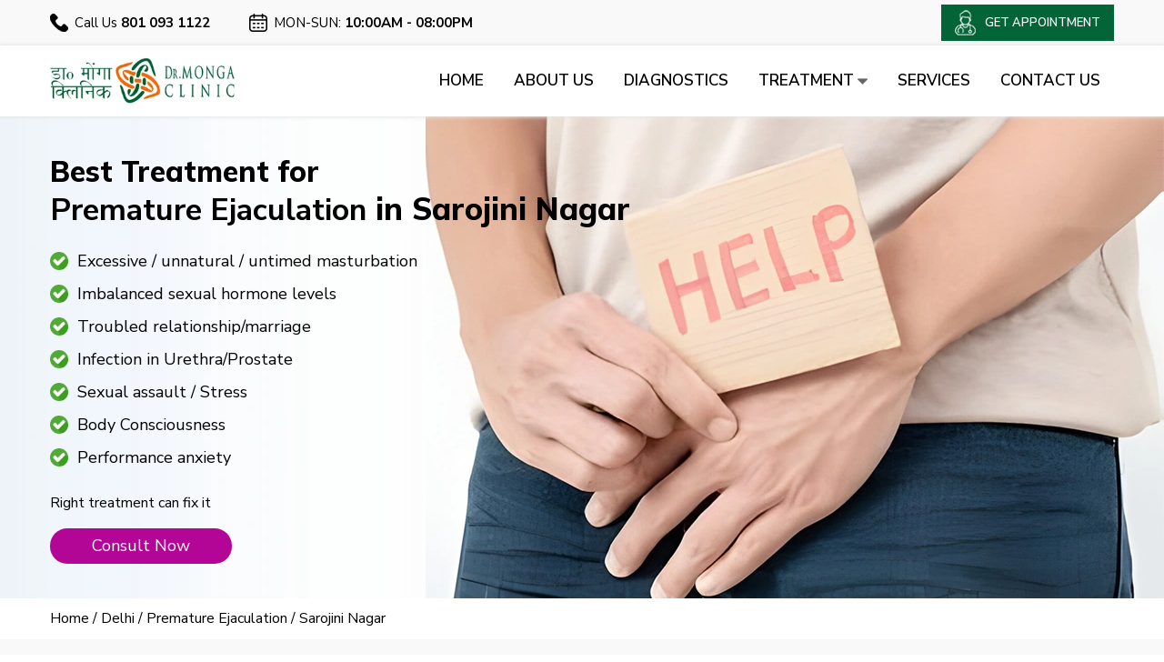

--- FILE ---
content_type: text/html
request_url: https://drmongaclinic.com/delhi/premature-ejaculation/sarojini-nagar.html
body_size: 8020
content:
<!DOCTYPE html>
<html lang="en">
<head>
	<meta charset="utf-8"><meta http-equiv="Content-Type" content="text/html; charset=iso-8859-1">
<meta name="viewport" content="width=device-width; initial-scale=1.0; maximum-scale=1.0">
<title>Premature Ejaculation Treatment in Sarojini Nagar, Delhi | Dr. Monga Medi Clinic | Consult Now +91-8010977000</title>
<meta name="description" content="Seeking Premature Ejaculation Treatment in Sarojini Nagar, Delhi? Visit Dr. Monga Medi Clinic for expert consultation. Call now at +91-8010977000.">
<link rel="canonical" href="https://drmongaclinic.com/delhi/premature-ejaculation/sarojini-nagar.html" />
<meta property="og:locale" content="en_US" />
<meta property="og:type" content="website" />
<meta property="og:title" content="Premature Ejaculation Treatment in Sarojini Nagar, Delhi - Dr. Monga Medi Clinic | Call Us at +91-8010977000" />
<meta property="og:description" content="Premature Ejaculation specialist in Sarojini Nagar, Delhi, Need treatment for Premature Ejaculation issues in Sarojini Nagar  ? Book an appointment with our specialists at 8010977000 for effective care." />
<meta property="og:url" content="https://drmongaclinic.com/delhi/premature-ejaculation/sarojini-nagar.html" />
<meta property="og:site_name" content="Dr Monga Clinic" />
<meta property="og:image" content="https://drmongaclinic.com/images/banner.webp" />
<meta name="twitter:card" content="summary_large_image" />
<meta name="twitter:description" content="Premature Ejaculation specialist in Sarojini Nagar, Delhi, Need treatment for Premature Ejaculation issues in Sarojini Nagar  ? Book an appointment with our specialists at 8010977000 for effective care." />
<meta name="twitter:title" content="Premature Ejaculation Treatment in Sarojini Nagar, Delhi - Dr. Monga Medi Clinic | Call Us at +91-8010977000" />
<meta name="keywords" content="Best Doctors For Premature Ejaculation Disease Treatment Near Sarojini Nagar, Delhi, Primary Premature Ejaculation Treatment, Secondary Premature Ejaculation">

<link rel="shortcut icon" href="../../favicon.ico" type="image/x-icon">
<link href="https://drmongaclinic.com/css/stylesheet.css" rel="stylesheet" type="text/css">
<link href="https://drmongaclinic.com/css/responsive.css" rel="stylesheet" type="text/css">
<link href="https://drmongaclinic.com/css/stylesheet-new.css" rel="stylesheet" type="text/css">
<link href="https://drmongaclinic.com/css/responsive-new.css" rel="stylesheet" type="text/css">
<link href="https://drmongaclinic.com/css/owl.carousel.css" rel="stylesheet" type="text/css">
<link href="https://drmongaclinic.com/css/liver.css" rel="stylesheet" type="text/css">
<link href="https://drmongaclinic.com/css/ed-css.css" rel="stylesheet" type="text/css">
<!-- Global site tag (gtag.js) - Google Analytics -->
<script async src="https://www.googletagmanager.com/gtag/js?id=UA-93976582-1"></script>
<script src="https://static.elfsight.com/platform/platform.js" data-use-service-core defer></script>

<!-- Open Breadcrumb -->
<script type="application/ld+json">
{
  "@context": "https://schema.org/", 
  "@type": "BreadcrumbList", 
  "itemListElement": [{
    "@type": "ListItem", 
    "position": 1, 
    "name": "Home",
    "item": "https://drmongaclinic.com/"  
  },{
    "@type": "ListItem", 
    "position": 2, 
    "name": "Delhi",
    "item": "https://drmongaclinic.com/delhi/delhi.html"  
  },{
    "@type": "ListItem", 
    "position": 3, 
    "name": "Premature Ejaculation Treatment",
    "item": "https://drmongaclinic.com/delhi/premature-ejaculation/premature-ejaculation-treatment.html"  
  },{
    "@type": "ListItem", 
    "position": 4, 
    "name": "Sarojini Nagar  ",
    "item": "https://drmongaclinic.com/delhi/premature-ejaculation/sarojini-nagar.html"  
  }]
}
</script>

<!-- End Breadcrumb -->

<!-- Open FAQS -->
<script type="application/ld+json">
{
  "@context": "https://schema.org",
  "@type": "FAQPage",
  "mainEntity": [{
    "@type": "Question",
    "name": "What is the timing for premature ejaculation?",
    "acceptedAnswer": {
      "@type": "Answer",
      "text": "There is no set time when a man should ejaculate during sexual intercourse but if he loses erection immediately after insertion is known as premature ejaculation."
    }
  },{
    "@type": "Question",
    "name": "What happens if men release sperm daily?",
    "acceptedAnswer": {
      "@type": "Answer",
      "text": "Men with healthy normal sperm count should not worry about regular effects of regular ejaculation but with some pathophysiology, they may complain of weakness or inability to do sex."
    }
  },{
    "@type": "Question",
    "name": "Does Ayurvedic medicine have harmful effects on premature ejaculation?",
    "acceptedAnswer": {
      "@type": "Answer",
      "text": "No Ayurvedic medicine target both in physical and mental healthiness of male as it improves and nourish dhatu of body and without giving any adverse effect on the body and resolves premature ejaculation."
    }
  },{
    "@type": "Question",
    "name": "How can I cure PME?",
    "acceptedAnswer": {
      "@type": "Answer",
      "text": "Behavioral treatment along with Ayurvedic medicinal treatment shows effective results in PME."
    }
  },{
    "@type": "Question",
    "name": "What causes quick ejaculation?",
    "acceptedAnswer": {
      "@type": "Answer",
      "text": "Abnormal hormone level, infection of prostate or urethra, Diabetes mellitus, Abnormal levels of brain neurotransmitter leads to PME."
    }
  },{
    "@type": "Question",
    "name": "Can PME be a cause of infertility?",
    "acceptedAnswer": {
      "@type": "Answer",
      "text": "If a man has PME and ejaculation never reaches the women's vagina he may not be able to get his partner pregnant and extend his family. Adopt Ayurveda for premature ejaculation."
    }
  },{
    "@type": "Question",
    "name": "Is PME is same as Erectile dysfunction?",
    "acceptedAnswer": {
      "@type": "Answer",
      "text": "Erectile dysfunction is a situation where the man cannot have an erection whereas in PME man has an erection but ejaculates very soon within few seconds"
    }
  },{
    "@type": "Question",
    "name": "Which exercise is best for PME?",
    "acceptedAnswer": {
      "@type": "Answer",
      "text": "Kegal exercise is beneficial in PME and special methods are taught to stop immediate ejaculation by withdrawing during coitus, squeezing the penis when a male is about to ejaculate."
    }
  },{
    "@type": "Question",
    "name": "Which diet helps in solving the issue of PME?",
    "acceptedAnswer": {
      "@type": "Answer",
      "text": "Diet rich in protein, minerals, omega fatty acids, and amino acids. Ayurvedic medicines are beneficial for the nourishment of dhatu which leads to proper erection and provides stamina to undergo PME"
    }
  },{
    "@type": "Question",
    "name": "Is stress the cause for PME?",
    "acceptedAnswer": {
      "@type": "Answer",
      "text": "Yes, serotonin levels affect a personâ€™s mental state and a man firstly does not have an erection. If fortunately, he manages to have an erection with a loss of interest towards his partner patient is unable to hold his erection hence ejaculation occurs immediately within a second."
    }
  },{
    "@type": "Question",
    "name": "How can I find the best sexologist doctors for premature ejaculation in Sarojini Nagar?",
    "acceptedAnswer": {
      "@type": "Answer",
      "text": "At Doctor Monga's Monga Clinic, our team of expert sexologists provides treatment for premature ejaculation in Sarojini Nagar Delhi, using an integrated approach of medication, dietary adjustments, and exercise. Our treatment procedures adhere to both national and international medical guidelines, ensuring quality service. We specialize in helping individuals overcome premature ejaculation and offer unique solutions tailored to each patient's needs.Our clinics are located in 4 locations in Delhi NCR, conveniently connected by metro from Sarojini Nagar Delhi. If you're struggling with any sexual health concerns, including premature ejaculation, we invite you to visit us for relief."
    }
  }]
}
</script>
<!-- End FAQS -->
<!-- Video Schema -->
<script type="application/ld+json">
{
  "@context": "https://schema.org",
  "@type": "VideoObject",
  "name": "Premature ejaculation causes and treatment",
  "description": "Discover the causes and effective treatments for premature ejaculation with expert guidance.",
  "thumbnailUrl": "https://i9.ytimg.com/vi_webp/4EaLV3H5Z2g/mq1.webp?sqp=CKyGuLEG-oaymwEmCMACELQB8quKqQMa8AEB-AH-CYAC0AWKAgwIABABGCggTSh_MA8=&rs=AOn4CLC6q1Mu8n1BIA6Nv6VWpSfZIgEwmQ",
  "uploadDate": "2024-04-28",
  "duration": "PT3M19S",
  "contentUrl": "https://youtu.be/4EaLV3H5Z2g?si=ppJNm8bdwFJNGxHb",
  "embedUrl": "https://www.youtube.com/embed/4EaLV3H5Z2g?si=ppJNm8bdwFJNGxHb"
}
</script>
<!-- End Schema -->
<!-- Google tag (gtag.js) -->
            <script async src="https://www.googletagmanager.com/gtag/js?id=G-5GBVQDKM01"></script>
              <script>
                  window.dataLayer = window.dataLayer || [];
                  function gtag(){dataLayer.push(arguments);}
                  gtag('js', new Date());

                 gtag('config', 'G-5GBVQDKM01');
              </script>
<!--Microsoft Clearity-->
<script type="text/javascript">
    (function(c,l,a,r,i,t,y){
        c[a]=c[a]||function(){(c[a].q=c[a].q||[]).push(arguments)};
        t=l.createElement(r);t.async=1;t.src="https://www.clarity.ms/tag/"+i;
        y=l.getElementsByTagName(r)[0];y.parentNode.insertBefore(t,y);
    })(window, document, "clarity", "script", "dirgx6f3bg");
</script>
<!--Microsoft Clearity-->
</head>
<body>
	<div class="mainCont">
		<!--Header-->
        <div id="header"></div>
      <!--Header-->
		<section class="edMid_Outer">
            <div class="pebanner" style="background: url(../../images/pe-banner.webp) left top no-repeat;">
                <div class="container">
                    <div class="pebanner_Left">
                        <h2>Best Treatment for</h2>
                        <h1><strong>Premature Ejaculation</strong> in Sarojini Nagar   </h1>
						<ul>
							<li>Excessive / unnatural / untimed masturbation</li>
							<li>Imbalanced sexual hormone levels</li>
							<li>Troubled relationship/marriage</li>
							<li>Infection in Urethra/Prostate</li>
							<li>Sexual assault / Stress</li>
							<li>Body Consciousness</li>
							<li>Performance anxiety</li>
						</ul>
                        <span>Right treatment can fix it</span>
                        <a href="tel:+918010977000">Consult Now</a>
						<i><img src="../../images/catroon-direction.webp" alt="" /></i>
                    </div>
                </div>
            </div>
			<div class="breatcrumBx">
				<div class="container">
					<div class="liverbreadcrum">
						<a href="https://drmongaclinic.com/">Home</a> / 
						<a href="https://drmongaclinic.com/delhi/delhi.html">Delhi</a> / 
						<a href="https://drmongaclinic.com/delhi/premature-ejaculation/premature-ejaculation-treatment.html">Premature Ejaculation</a> / Sarojini Nagar  
					</div>
				</div>
			</div>
			<div class="dummycont">
				<div class="container">
				  PE refers to the inability to achieve or maintain an erection sufficient for satisfactory sexual intercourse. It can affect men of all ages, with as many as 10 million Indian men experiencing its effects, particularly between the ages of 40 and 70. The causes of ED are diverse, ranging from artery diseases and endocrine conditions to neurological problems and psychological factors such as stress and depression. Understanding the underlying causes is crucial for effective treatment. Symptoms of ED vary from person to person but may include difficulty achieving an erection strong enough for vaginal penetration, low libido, or diminished sex drive. Seeking professional evaluation is essential if you experience any of these symptoms.
				</div>
			</div>
            <div class="procedureOuter">
				<div class="container">
					<div class="procedInn">
						<div class="proced_Left">
							<h3>What is premature ejaculation or early discharge problem?</h3>
							<p>If a man ejaculates semen right after the penetration or within a minute or before his partner gets satisfied is called premature ejaculation or early discharge issue. It is also known as rapid ejaculation or premature climax disorder. The worst thing to experience for a man is to fail in bed in front of the lady he loves. Why I used "loves" is because if you are having a casual encounter, you are most likely to cum fast as it is more performance anxiety than an actual issue. There are numerous other reasons for premature ejaculation or premature climax or premature unloading. Some of these include erection dysfunction, abnormal hormone levels, liver problems, depression, stress, and anxiety. People often end up searching for non-prescription drugs without a doctor's supervision. Getting a good diagnosis first and then moving on to the treatment part is important. Ayurvedic medicine for premature ejaculation in India and consultation with a sexologist physician can help you overcome this issue. You can always feel safe in discussing these issues with a specialist.</p>
						</div>
						<div class="preced_Right">
							<img src="../../images/unsetisfied-girl.webp" alt="" />
						</div>
					</div>
				</div>
			</div>
			<div class="ejacutOuter">
				<div class="container">
					<div class="ejaculationOuter">
						<div class="ejaculat_Left">
							<img src="../../images/ejaucat_Img.webp" alt="" />
						</div>
						<div class="ejaculat_Right">
							<h3>What is the idol time of ejaculation?</h3>
							<p>There is no set rule for the ejaculation time. It all depends upon your relationship with the partner. Women can get an orgasm in less than 2-3 mins as well and at times may not get satisfied even after an hour.</p>
							<h3>Is there a cure for premature ejaculation in Ayurveda?</h3>
							<p>Ayurveda provides treatment for almost all disorders without giving any other side effects. But you need to see a specialist for sexual disorders particularly. An experienced sexologist doctor like Dr. Monga can help you overcome this problem with the help of certain  (Ayurvedic medicines) natural medications and proper guidance via counseling. Ayurvedic medicines are considered best to improve stamina naturally.</p>
						</div>
					</div>
				</div>
			</div>
			<div class="procedureOuter">
				<div class="container">
					<div class="procedInn">
						<div class="proced_Left">
							<h3>Ayurvedic Treatment for Premature Ejaculation</h3>
							<ul>
								<li>Premature ejaculation is compared with Shukra Avrit Vata i.e. When Vata Dosh gets aggravated and disturbs the action of sperm.</li>
								<li>In Ayurveda, many Shukra Stambak Yog is mentioned in Vajikarna. This yoga increases the duration of the sexual act. This yoga poses Vaishya, Balya, Medhya, and Shukra Stambaka properties.</li>
								<li>Vata i.e. anxiety and stress as a trigger factor in premature ejaculation can be handled by proper counseling and medhya drugs mentioned in Ayurveda.</li>
								<li>Special diet is recommended to the patient to provide proper nourishment to males to enhance dhatudorbalya.</li>
								<li>Special Yoga and meditation relieve Seritonil levels in the brain.</li>
							</ul>
							
						</div>
						<div class="preced_Right">
							<img src="../../images/ayurvedic-treatment-img.webp" alt="" />
						</div>
					</div>
				</div>
			</div>
			<div class="causeOuter">
				<div class="container">
					<div class="pe_mainHd">
						<h2><small>Causes of </small> Premature Ejaculation</h2>
					</div>
					<div class="couseList">
						<ul class="clearfix">
							<li>
								<h4>Body Factor</h4>
								<p>Physical, emotional, and psychological factors cause premature ejaculation.</p>
							</li>
							<li>
								<h4>Depression</h4>
								<p>Depression, stress, anxiety affects the sex hormones due to which premature ejaculation occurs.</p>
							</li>
							<li>
								<h4>Serotonin</h4>
								<p>Serotonin is a natural substance formed by nerves in the body. Low serotonin is chemical in the brain that is involved in sexual desire and shortens the time of ejaculation.</p>
							</li>
							<li>
								<h4>Lack of Confidence</h4>
								<p>Lack of confidence and anxiety may lead to hesitation and fear which decreases the level of serotonin hence premature ejaculation occurs.</p>
							</li>
							<li>
								<h4>Diabetes</h4>
								<p>A person suffering from diabetes for a longer time complains of Erectile Dysfunction which further leads to pre-mature ejaculation.</p>
							</li>
						</ul>
					</div>
				</div>
			</div>
			<div class="bookAppoint">
				Get a <strong>free Assessment</strong> Report
				<a href="tel:+918010977000">Book an Appointment</a>
			</div>
            <div class="ourteamBx">
                <div class="container">
                <div class="servicesHd">
                    <h2>Meet <span>Our Team</span></h2>
                    <p>Our dedicated team of highly skilled doctors combines expertise, innovation, and compassion 
                        to deliver exceptional medical care tailored to every patient.</p>
                </div>
                <div class="teamList">
                    <ul class="doctorSlider clearfix">
                        <li>
                            <a href="https://drmongaclinic.com/dr-yuvraj-monga.html">
                                <i><img src="https://drmongaclinic.com/images/dr-yuvraj-img.webp" alt="" /></i>
                                <div class="docDet">
                                    <h5>Dr. Yuvraj Monga</h5>
                                    <span>M.B.B.S, M.D</span>
                                    <small>Chief Consultant Physician & C.E.O.</small>
                                </div>
                            </a>
                        </li>
                        <li>
                            <a href="https://drmongaclinic.com/dr-jyoti-monga.html">
                                <i><img src="https://drmongaclinic.com/images/dr-jyoti-img.webp" alt="" /></i>
                                <div class="docDet">
                                    <h5>Dr. Jyoti Arora</h5>
                                    <span>B.A.M.S</span>
                                    <small>Chief Ayurveda Physician</small>
                                </div>
                            </a>
                        </li>
                        <li>
                            <a href="https://drmongaclinic.com/dr-manisha.html">
                                <i><img src="https://drmongaclinic.com/images/dr-manisha-img.webp" alt="" /></i>
                                <div class="docDet">
                                    <h5>Dr. Manisha Rani</h5>
                                    <span>B.A.M.S</span>
                                    <small>Chief Ayurveda Physician</small>
                                </div>
                            </a>
                        </li>
                        <li>
                            <a href="https://drmongaclinic.com/dr-rupeender.html">
                                <i><img src="https://drmongaclinic.com/images/dr-rupeender.webp" alt="" /></i>
                                <div class="docDet">
                                    <h5>Dr. Rupender S Kaushik</h5>
                                    <span>B.A.M.S</span>
                                    <small>Ayurveda Physician</small>
                                </div>
                            </a>
                        </li>
                        <li>
                            <a href="https://drmongaclinic.com/dr-md-faizan-siddiqui.html">
                                <i><img src="https://drmongaclinic.com/images/dr-faijan.webp" alt="" /></i>
                                <div class="docDet">
                                    <h5>Dr. Md Faizan Siddiqui</h5>
                                    <span>B.A.M.S</span>
                                    <small>Ayurveda Physician</small>
                                </div>
                            </a>
                        </li>
                        <li>
                            <a href="https://drmongaclinic.com/dr-vikash-baweja.html">
                                <i><img src="https://drmongaclinic.com/images/dr-vikash-new.webp" alt="" /></i>
                                <div class="docDet">
                                    <h5>Dr. Vikas Baweja</h5>
                                    <span>B.A.M.S</span>
                                    <small>Chief Ayurveda Physician</small>
                                </div>
                            </a>
                        </li>
                        <li>
                            <a href="https://drmongaclinic.com/dr-nidhi.html">
                                <i><img src="https://drmongaclinic.com/images/dr-nidhi.webp" alt="" /></i>
                                <div class="docDet">
                                    <h5>Dr. Nidhi Deshmukh</h5>
                                    <span>B.A.M.S</span>
                                    <small>Chief Ayurveda Physician</small>
                                </div>
                            </a>
                        </li>
                         <li>
                            <a href="">
                                <i><img src="https://drmongaclinic.com/images/dr-tomar.webp" alt="" /></i>
                                <div class="docDet">
                                    <h5>Dr. Sunil Tomar</h5>
                                    <span>B.A.M.S</span>
                                    <small>Chief Ayurveda Physician</small>
                                </div>
                            </a>
                        </li>
                        <li>
                            <a href="">
                                <i><img src="https://drmongaclinic.com/images/dr-tinkle.webp" alt="" /></i>
                                <div class="docDet">
                                    <h5>Dr. Tinkle Rani</h5>
                                    <span>B.A.M.S</span>
                                    <small>Ayurveda Physician</small>
                                </div>
                            </a>
                        </li>
                        <!-- <li>
                            <a href="">
                                <i><img src="images/dr-amit.webp" alt="" /></i>
                                <div class="docDet">
                                    <h5>Dr. Amit</h5>
                                    <span>B.A.M.S</span>
                                    <small>Chief Ayurveda Physician</small>
                                </div>
                            </a>
                        </li> -->
                    </ul>
                </div>
            </div>
            </div>
			<!-- <div class="videoSecOuter">
			    <iframe width="100%" height="100%" src="https://www.youtube.com/embed/4EaLV3H5Z2g?si=dfFI4EO0HeLlNanE" title="YouTube video player" frameborder="0" allow="accelerometer; autoplay; clipboard-write; encrypted-media; gyroscope; picture-in-picture; web-share" referrerpolicy="strict-origin-when-cross-origin" allowfullscreen></iframe>
				<video width="100%" height="100%" controls>-->
				<!--	<source src="../../images/Premature-ejaculation.mp4" type="video/mp4">-->
				<!--	<source src="../../images/Premature-ejaculation.ogg" type="video/ogg">-->
				<!--</video>
			</div> -->
            <div class="faqOuter">
                <div class="container">
                    <div class="mainHd">
                        <h2>Frequently Asked Questions</h2>
                    </div>
                    <div class="faqList">
                        <ul class="clearfix">
                            <li>
                                <i><img src="../../images/stop-watch.webp" alt="" /></i>
                                <h3>What is the timing for premature ejaculation?</h3>
                                <p>There is no set time when a man should ejaculate during sexual intercourse but if he loses erection immediately after insertion is known as premature ejaculation.</p>
                            </li>
                            <li>
                                <i><img src="../../images/stop-watch.webp" alt="" /></i>
                                <h3>What happens if men release sperm daily?</h3>
                                <p>Men with healthy normal sperm count should not worry about regular effects of regular ejaculation but with some pathophysiology, they may complain of weakness or inability to do sex.</p>
                            </li>
                            <li>
                                <i><img src="../../images/stop-watch.webp" alt="" /></i>
                                <h3>Does Ayurvedic medicine have harmful effects on premature ejaculation?</h3>
                                <p>No Ayurvedic medicine target both in physical and mental healthiness of male as it improves and nourish dhatu of body and without giving any adverse effect on the body and resolves premature ejaculation.</p>
                            </li>
                            <li>
                                <i><img src="../../images/stop-watch.webp" alt="" /></i>
                                <h3>How can I cure PME?</h3>
                                <p>Behavioral treatment along with Ayurvedic medicinal treatment shows effective results in PME.</p>
                            </li>
                            <li>
                                <i><img src="../../images/stop-watch.webp" alt="" /></i>
                                <h3>What causes quick ejaculation?</h3>
                                <p>Abnormal hormone level, infection of prostate or urethra, Diabetes mellitus, Abnormal levels of brain neurotransmitter leads to PME.</p>
                            </li>
							<li>
                                <i><img src="../../images/stop-watch.webp" alt="" /></i>
                                <h3>Can PME be a cause of infertilitys?</h3>
                                <p>If a man has PME and ejaculation never reaches the women's vagina he may not be able to get his partner pregnant and extend his family. Adopt Ayurveda for premature ejaculation. </p>
                            </li>
							<li>
                                <i><img src="../../images/stop-watch.webp" alt="" /></i>
                                <h3>Is PME is same as Erectile dysfunction?</h3>
                                <p>Erectile dysfunction is a situation where the man cannot have an erection whereas in PME man has an erection but ejaculates very soon within few seconds</p>
                            </li>
							<li>
                                <i><img src="../../images/stop-watch.webp" alt="" /></i>
                                <h3>Which exercise is best for PME?</h3>
                                <p>Kegal exercise is beneficial in PME and special methods are taught to stop immediate ejaculation by withdrawing during coitus, squeezing the penis when a male is about to ejaculate.</p>
                            </li>
							<li>
                                <i><img src="../../images/stop-watch.webp" alt="" /></i>
                                <h3>Which diet helps in solving the issue of PME?</h3>
                                <p>Diet rich in protein, minerals, omega fatty acids, and amino acids. Ayurvedic medicines are beneficial for the nourishment of dhatu which leads to proper erection and provides stamina to undergo PME</p>
                            </li>
							<li>
                                <i><img src="../../images/stop-watch.webp" alt="" /></i>
                                <h3>Is stress the cause for PME?</h3>
                                <p>Yes, serotonin levels affect a person's mental state and a man firstly does not have an erection. If fortunately, he manages to have an erection with a loss of interest towards his partner patient is unable to hold his erection hence ejaculation occurs immediately within a second.</p>
                            </li>
                        	<li>
                                <i><img src="../../images/stop-watch.webp" alt="" /></i>
                                <h3>How can I find the best sexologist doctors for premature ejaculation in Sarojini Nagar Delhi?</h3>
                                <p> At Doctor Monga's Monga Clinic, our team of <a href="https://drmongaclinic.com/dr-yuvraj-monga.html" style="color:#e0ffa8">expert sexologists provides treatment for premature ejaculation</a> in Sarojini Nagar Delhi, using an integrated approach of medication, dietary adjustments, and exercise. Our treatment procedures adhere to both national and international medical guidelines, ensuring quality service. We specialize in helping individuals overcome premature ejaculation and offer unique solutions tailored to each patient's needs.Our clinics are located in 4 locations in Delhi NCR, conveniently connected by metro from Sarojini Nagar Delhi. If you're struggling with any sexual health concerns, including premature ejaculation, we invite you to visit us for relief.
                                </p>
                            </li>
                        </ul>
                    </div>
                </div>
            </div>
			<!-- <div class="clientTestimonial">
				<div class="container">
					<div class="elfsight-app-cdd18af6-a4f2-4242-a2da-1cc9ed23a233" data-elfsight-app-lazy></div>
				</div>
			</div> -->
        </section>
        <section class="contactOuter">
			<div class="container">
				<div class="contactInn">
					<div class="cont_left">
						<div class="consultBx">
							<h2>CONSULT IMMEDIATELY</h2>
							<form class="contact__form" action="contact.php" method="POST" name="inquiryform">
                                <div class="frmInpBx">
                                    <input type="text" id="name" name="name" placeholder="Your Name" class="frmInp" required>
                                </div>
                                <div class="frmInpBx">
                                    <input type="text" id="phone" name="phone" placeholder="Your Phone" pattern="^\d{10,13}$" title="Please enter a valid phone number (10 to 13 digits)." class="frmInp" required>
                                </div>
                                <div class="frmInpBx">
                                    <input type="email" id="email" name="email" placeholder="Your Email" class="frmInp" required>
                                </div>
                                <div class="frmInpBx">
                                    <input type="text" id="place" name="place" placeholder="Your Location" class="frmInp" required>
                                </div>
                                <div class="frmInpBx">
                                    <textarea id="comments" name="comments" placeholder="Your Query" class="frmTxtarea" required></textarea>
                                    <div id="error-message" class="error-message" style="display: none;">
                                        Please do not include any website links in your query.
                                    </div>
                                </div>
                                <input name="submit" type="submit" class="frmInpBtn" value="Submit" onclick="return checkForURL()">
                            </form>
						</div>
					</div>
					<div class="cont_right">
						<div id="map1" class="footerMap active">
							<iframe src="https://www.google.com/maps/embed?pb=!1m14!1m8!1m3!1d14016.840677398552!2d77.2358199!3d28.563451!3m2!1i1024!2i768!4f13.1!3m3!1m2!1s0x390ce35d482a2131%3A0x9c209edb26a922c!2sDr%20Monga%20Medi%20Clinic%20%7C%20Best%20Ayurvedic%20Doctors%20in%20Delhi%20%7C%20Gastro%2C%20Piles%2C%20Diabetes%2C%20Sexual%20Wellness%20Clinic%20Delhi!5e0!3m2!1sen!2sin!4v1716532663663!5m2!1sen!2sin" width="600" height="450" style="border:0;" allowfullscreen="" loading="lazy" referrerpolicy="no-referrer-when-downgrade" width="100%" height="100%" style="border:0;" allowfullscreen="" loading="lazy" referrerpolicy="no-referrer-when-downgrade"></iframe>
						</div>
						
						<div id="map3" class="footerMap">
							<iframe src="https://www.google.com/maps/embed?pb=!1m18!1m12!1m3!1d3503.743691856813!2d77.06383008664335!3d28.57745832392458!2m3!1f0!2f0!3f0!3m2!1i1024!2i768!4f13.1!3m3!1m2!1s0x390d1b05c5f42b9f%3A0xfcfde546833f275f!2sDr.%20Monga%20Medi%20Clinic!5e0!3m2!1sen!2sin!4v1707647654894!5m2!1sen!2sin" width="100%" height="100%" style="border:0;" allowfullscreen="" loading="lazy" referrerpolicy="no-referrer-when-downgrade"></iframe>
						</div>
						<div id="map4" class="footerMap">
							<iframe src="https://www.google.com/maps/embed?pb=!1m18!1m12!1m3!1d3507.4040713546497!2d77.07876147604128!3d28.467375391560488!2m3!1f0!2f0!3f0!3m2!1i1024!2i768!4f13.1!3m3!1m2!1s0x390d18de76e504cd%3A0x6780c5108f1d1b00!2sDr%20Monga%20Medi%20Clinic!5e0!3m2!1sen!2sin!4v1707648101589!5m2!1sen!2sin" width="100%" height="100%" style="border:0;" allowfullscreen="" loading="lazy" referrerpolicy="no-referrer-when-downgrade"></iframe>
						</div>
					</div>
				</div>
			</div>
		</section>
		<section style="background: #c2cb9c">
			<div class="container">
				<div class="webaddress">
					<div class="addBx">
						<a href="#map1" class="current">
						<h2>South Delhi</h2>
						<span>20, National Park,</span><span>Lajpat Nagar-4, New Delhi</span>
						</a>
					</div>
					
					<div class="addBx">
						<a href="#map3">
						<h2>North-West Delhi</h2>
						<span>DDA Flat No.125, Gate No.2,</span><span>Pkt-1, Sec-9, Dwarka, New Delhi</span>
						</a>
					</div>
					<div class="addBx">
						<a href="#map4">
						<h2>Gurgaon Haryana</h2>
						<span>603, Galleria Towers,</span><span>DLF Phase-4, Sector 28,</span><span>Gurugram</span>
						</a>
					</div>
				</div>
			</div>
		</section>
		<!--Footer-->
            <div id="footer"></div>
        <!--Footer-->
      	<div class="mobfootCall">
			<h3>Get a Free Appointment</h3>
			<a href="tel:8010977000" class="callexpBtn"><img src="https://drmongaclinic.com/images/green-call.webp" alt="" /> <span>+918010977000</span></a>
			<a href="https://api.whatsapp.com/send/?phone=919999219128" class="whatsappexpBtn"><img src="https://drmongaclinic.com/images/whatsapp-wht.webp" alt="" /> <span>WhatsApp Expert</span></a>
		</div>
	</div>

<div class="overlay sucess_overlay" id="successModal" style="display: none;">
		<div class="popupInn sucesspopInn">
			<i><img src="https://drmongaclinic.com/images/sucess-icon.webp" alt="" /></i>
			<h2>Thank You!</h2>
			<p>Your query has been submitted successfully.</p>
			<div class="popClose sucessClose"><a href="javascript:void(0)" onclick="closeModal()">Close</a></div>
		</div>
	</div>
<script src="https://drmongaclinic.com/js/jquery.min.js" type="text/javascript"></script>
<script src="https://drmongaclinic.com/js/function.js" type="text/javascript"></script>
<script src="https://drmongaclinic.com/js/owl.carousel.js" type="text/javascript"></script>
<script>
    $(document).ready(function () {
        $(".doctorSlider").owlCarousel({
            items: 4,
            loop: true,
            margin: 20,
            autoplay: true,
            nav: true,
            responsive: true,
            smartSpeed: 1000,
            slideSpeed: 1000,
            autoplayTimeout: 2000,
            responsive: { 
                0: { 
                    items: 1 
                },
                480: { 
                    items: 2 
                }, 
                768: { 
                    items: 3 
                }, 
                1024: { 
                    items: 4
                } 
            },
        });
    });
</script>
<script>
	function checkForURL() {
		const comments = document.getElementById('comments').value;
		const errorMessage = document.getElementById('error-message');
		const urlPattern = /(http:\/\/www\.|https:\/\/www\.|http:\/\/|https:\/\/|www\.)[a-zA-Z0-9-.]+/;

		// Check for URLs in the comments
		if (urlPattern.test(comments)) {
			errorMessage.style.display = 'block'; // Show error message
			return false; // Prevent the form from submitting
		} else {
			errorMessage.style.display = 'none'; 
		}
		return true;
	}
	
	
	// Show the success modal
	function showSuccessModal() {
		document.getElementById('successModal').style.display = 'block';
	}

	// Close the modal
	function closeModal() {
		document.getElementById('successModal').style.display = 'none';
		window.location.reload();
	}

	// Add event listener to the form
	document.querySelector('form[name="inquiryform"]').addEventListener('submit', function(event) {
		event.preventDefault(); // Prevent the form from submitting the traditional way

		if (checkForURL()) {
			// Simulate form submission (AJAX or fetch can be used here)
			$.ajax({
				type: this.method,
				url: this.action,
				data: $(this).serialize(),
				success: function() {
					showSuccessModal(); // Show success message on success
				},
				error: function() {
					alert("There was an error submitting the form. Please try again.");
				}
			});
		}
	});

</script>


</body>
</html>

--- FILE ---
content_type: text/html
request_url: https://drmongaclinic.com/header.html
body_size: 2198
content:
<header>
    <div class="hdrTop">
        <div class="container">
            <div class="apnt_Top_Outer">
                <div class="hdrTop_Left">
                    <span><img src="https://drmongaclinic.com/images/home-call.webp" alt="" /> Call Us <strong>801 093 1122</strong></span>
                    <span><img src="https://drmongaclinic.com/images/home-calc.webp" alt="" /> MON-SUN: <strong>10:00AM - 08:00PM</strong></span>
                </div>
                <div class="hdrTop_Right">
                    <a href="javascript:void(0)" class="appointFrmBx getappointBtn"><img src="https://drmongaclinic.com/images/user-appoint-icon.webp" alt="" /><span>GET APPOINTMENT</span></a>
                </div>
                
            </div>
        </div>
    </div>
    <div class="headerBot">
        <div class="container">
            <div class="LogoOuter">
                <div class="LogoBx">
                    <a href="https://drmongaclinic.com/"><img src="https://drmongaclinic.com/images/Logo_DMC.webp" alt="" /></a>
                </div>
                <div class="MenuBx">
                    <a href="javascript:void(0)" class="mobMenu"><i></i><i></i><i></i></a>
                    <ul class="nav">
                        <li><a href="https://drmongaclinic.com/">Home</a></li>
                        <li><a href="https://drmongaclinic.com/about-us.html">About Us</a></li>
                        <li><a href="">Diagnostics</a></li>
                        <li><a href="javascript:void(0)" class="treatMob">Treatment <i><img src="https://drmongaclinic.com/images/down-arrow.webp" alt="" /></i></a>
                            <ul class="subnav clearfix">
                                <li><a href="javascript:void(0)">Gastroenterology<span></span></a>
                                    <ul class="innerNav">
                                        <li><a href="https://drmongaclinic.com/gastroenterology-disorder-treatment.html">Gastrointestinal Disorders</a></li>
                                        <li><a href="https://drmongaclinic.com/piles-treatment.html">Piles Treatment</a></li>
                                        <li><a href="https://drmongaclinic.com/kshar-sutra-treatment.html">Kshar Sutra Treatment</a></li>
                                        <li><a href="https://drmongaclinic.com/fistula-treatment-without-surgery.html">Fistula Piles Treatment</a></li>
                                        <li><a href="https://drmongaclinic.com/anal-fissure-treatment.html">Fissure piles treatment</a></li>
                                        <li><a href="https://drmongaclinic.com/hemorrhoids-piles-treatment.html">Hemorrhoids Piles Treatment</a></li>
                                        <li><a href="https://drmongaclinic.com/pilonidal-sinus-treatment.html">Pilonidal Sinus Treatment</a></li>
                                        <li><a href="https://drmongaclinic.com/hyper-acidity-treatment.html">Hyper Acidity Treatment</a></li>
                                        <li><a href="https://drmongaclinic.com/constipation-treatment.html">Constipation</a></li>
                                        <li><a href="https://drmongaclinic.com/acid-reflux-heartburn-treatment.html">Acid Reflux or Heartburn</a></li>
                                        <li><a href="https://drmongaclinic.com/gastroesophageal-reflux-disease-gerd.html">Gastroesophageal Reflux Disease (GERD)</a></li>
                                        <li><a href="https://drmongaclinic.com/irritable-bowel-syndrome-ibs-treatment.html">Irritable Bowel Syndrome (IBS)</a></li>
                                    </ul>
                                </li>
                                <li><a href="javascript:void(0)">Diabetes Management <span></span></a>
                                    <ul class="innerNav">
                                        <li><a href="https://drmongaclinic.com/comprehensive-diabetes-treatment.html">Diabetes</a></li>
                                        <li><a href="https://drmongaclinic.com/diabetes-reversal-treatment.html">Diabetes Reversal</a></li>
                                        <li><a href="https://drmongaclinic.com/type-1-diabetes-treatment.html">Type 1 Diabetes</a></li>
                                        <li><a href="https://drmongaclinic.com/type-2-diabetes-treatment.html">Type 2 diabetes</a></li>
                                        <li><a href="https://drmongaclinic.com/manage-diabetes-with-diet-exercise.html">Diabetes Diets &amp; Exercise </a></li>
                                    </ul>
                                </li>
                                <li><a href="javascript:void(0)">Liver Diseases <span></span></a>
                                    <ul class="innerNav">
                                        <li><a href="https://drmongaclinic.com/fatty-liver-nafld-treatment.html">Fatty Liver (NAFLD/AFLD)</a></li>
                                        <li><a href="https://drmongaclinic.com/fatty-liver-grade-1-2-treatment.html">Fatty Liver Grade 1 & 2 </a></li>
                                        <li><a href="https://drmongaclinic.com/liver-hepatitis-treatment.html">Liver Hepatitis</a></li>
                                        <li><a href="https://drmongaclinic.com/liver-cirrhosis-treatment.html">Liver Cirrhosis</a></li>
                                        <li><a href="https://drmongaclinic.com/liver-abscess-treatment.html">Liver Abscess</a></li>
                                    </ul>
                                </li>
                                <li><a href="javascript:void(0)">HIV PEP / PrEP <span></span></a>
                                    <ul class="innerNav">
                                        <li><a href="https://drmongaclinic.com/hiv-1-2-treatment.html">HIV 1 & 2 Treatment</a></li>
                                        <li><a href="https://drmongaclinic.com/aids-treatment-and-management.html">Aids Management</a></li>
                                        <li><a href="https://drmongaclinic.com/pep-treatment-for-hiv-prevention.html">PEP (Post Exposure Prophylaxis)</a></li>
                                        <li><a href="https://drmongaclinic.com/prep-pre-exposure-prophylaxis-treatment.html">PrEP (Pre Exposure Prophylaxis )</a></li>
                                    </ul>
                                </li>
                                <li><a href="javascript:void(0)">STD / STI Management <span></span></a>
                                    <ul class="innerNav">
                                        <li><a href="https://drmongaclinic.com/sexual-transmitted-disease-treatment.html">STDs / STI</a></li>
                                        <li><a href="https://drmongaclinic.com/syphilis-treatment.html">Syphilis</a></li>
                                        <li><a href="https://drmongaclinic.com/herpes-diagnosis-treatment.html">Herpes</a></li>
                                        <li><a href="https://drmongaclinic.com/chlamydia-diagnosis-treatment.html">Chlamydia</a></li>
                                        <li><a href="https://drmongaclinic.com/gonorrhea-diagnosis-treatment.html">Gonorrhea</a></li>
                                        <li><a href="https://drmongaclinic.com/genital-warts-hpv-treatment.html">Genital Warts / HPV</a></li>
                                    </ul>
                                </li>
                                <li><a href="javascript:void(0)">Sexual Wellness <span></span></a>
                                    <ul class="innerNav">
                                        <li><a href="https://drmongaclinic.com/sexual-problems-solutions.html">Sexual Health</a></li>
                                        <li><a href="https://drmongaclinic.com/premature-ejaculation-treatment.html">Premature Ejaculation</a></li>
                                        <li><a href="https://drmongaclinic.com/erectile-dysfunction-treatment.html">Erectile Dysfunction</a></li>
                                        <li><a href="https://drmongaclinic.com/loss-of-libido-treatment.html">Loss of Libido</a></li>
                                        <li><a href="https://drmongaclinic.com/low-testosterone-treatment.html">Low Testosterone</a></li>
                                        <li><a href="https://drmongaclinic.com/non-consummation-treatment.html">Non Consummation</a></li>
                                        <li><a href="https://drmongaclinic.com/dhat-syndrome-treatment.html">Dhat Syndrome</a></li>
                                        <li><a href="https://drmongaclinic.com/nightfall-treatment.html">Night Fall</a></li>
                                        <li><a href="https://drmongaclinic.com/testicular-disorders-treatment.html">Testicular Disorders</a></li>
                                        <li><a href="https://drmongaclinic.com/painful-intercourse-treatment.html">Dyspareunia</a></li>
                                        <li><a href="https://drmongaclinic.com/delayed-ejaculation-treatment.html">Delayed Ejaculation</a></li>
                                        <li><a href="https://drmongaclinic.com/paraphimosis-treatment.html">Paraphimosis</a></li>
                                        <li><a href="https://drmongaclinic.com/hydrocele-treatment.html">Hydrocele</a></li>
                                        <li><a href="https://drmongaclinic.com/peyronies-disease-treatment.html">Peyronie's Disease</a></li>
                                        <li><a href="https://drmongaclinic.com/low-sperm-count-treatment.html">Low Sperm Count</a></li>
                                    </ul>
                                </li>
                                <li><a href="javascript:void(0)">Infertility Men / Women <span></span></a>
                                    <ul class="innerNav">
                                        <li><a href="https://drmongaclinic.com/male-infertility-treatment.html">Male Infertility</a></li>
                                        <li><a href="https://drmongaclinic.com/female-infertility-treatment.html">Female Infertility</a></li>
                                    </ul>
                                </li>
                                <li><a href="javascript:void(0)">Women's Health <span></span></a>
                                    <ul class="innerNav">
                                        <li><a href="https://drmongaclinic.com/menstrual-disorders-treatment.html">Menstrual Disorders</a></li>
                                        <li><a href="https://drmongaclinic.com/pcod-pcos-treatment.html">PCOD/PCOS</a></li>
                                        <li><a href="https://drmongaclinic.com/leukorrhea-treatment.html">Leukorrhea</a></li>
                                        <li><a href="https://drmongaclinic.com/urinary-tract-infection-treatment.html">Urinary Tract Infection (UTI)</a></li>
                                        <li><a href="https://drmongaclinic.com/menopause-treatment.html">Menopause</a></li>
                                        <li><a href="https://drmongaclinic.com/premenstrual-syndrome-treatment.html">Premenstrual Syndrome</a></li>
                                        <li><a href="https://drmongaclinic.com/breast-enlargement-treatment.html">Breast Enlagement</a></li>
                                        <li><a href="https://drmongaclinic.com/vaginismus-treatment.html">Vaginismus</a></li>
                                        
                                    </ul>
                                </li>
                                <li><a href="javascript:void(0)">Hair Care Solutions <span></span></a>
                                    <ul class="innerNav">
                                        <li><a href="https://drmongaclinic.com/premature-graying-treatment.html">Premature Graying</a></li>
                                        <li><a href="https://drmongaclinic.com/hair-fall-treatment.html">Hairfall</a></li>
                                        <li><a href="https://drmongaclinic.com/alopecia-areata-treatment.html">Alopecia Areata</a></li>
                                        <li><a href="https://drmongaclinic.com/dandruff-treatment.html">Dandruff</a></li>
                                    </ul>
                                </li>
                                <li><a href="javascript:void(0)">Skin Disorders <span></span></a>
                                    <ul class="innerNav">
                                        <li><a href="https://drmongaclinic.com/acne-treatment.html">Acne</a></li>
                                        <li><a href="https://drmongaclinic.com/eczema-treatment.html">Eczema</a></li>
                                        <li><a href="https://drmongaclinic.com/psoriasis-treatment.html">Psoriasis</a></li>
                                        <li><a href="https://drmongaclinic.com/ringworm-treatment.html">Ringworm</a></li>
                                        <li><a href="https://drmongaclinic.com/fungal-skin-infection-treatment.html">Fungal skin infection</a></li>
                                    </ul>
                                </li>
                                <li><a href="javascript:void(0)">Chronic Diseases <span></span></a>
                                    <ul class="innerNav">
                                        <li><a href="https://drmongaclinic.com/chronic-constipation-treatment.html">Chronic Constipation</a></li>
                                        <li><a href="https://drmongaclinic.com/chronic-piles-treatment.html">Chronic Piles</a></li>
                                        <li><a href="https://drmongaclinic.com/chronic-pain-treatment.html">Chronic Pain</a></li>
                                    </ul>
                                </li>
                                <li><a href="javascript:void(0)">Joint / Muscle Disorders <span></span></a>
                                    <ul class="innerNav">
                                        <li><a href="https://drmongaclinic.com/rheumatoid-arthritis-treatment.html">Rheumatoid Arthritis</a></li>
                                        <li><a href="https://drmongaclinic.com/osteoarthritis-arthritis-treatment.html">Osteoarthritis Arthritis</a></li>
                                        <li><a href="https://drmongaclinic.com/gout-treatment.html">Gout</a></li>
                                        <li><a href="https://drmongaclinic.com/cervical-pain-treatment.html">Cervical Pain</a></li>
                                    </ul>
                                </li>
                                <li><a href="javascript:void(0)">Physique Related Issues<span></span></a>
                                    <ul class="innerNav">
                                        <li><a href="https://drmongaclinic.com/physical-growth.html">Physical Growth</a></li>
                                        <li><a href="https://drmongaclinic.com/height-gain-treatment.html">Height Gain</a></li>
                                        <li><a href="https://drmongaclinic.com/weight-loss-treatment.html">Weight Loss</a></li>
                                        <li><a href="https://drmongaclinic.com/weight-gain-treatment.html">Weight Gain</a></li>
                                    </ul>
                                </li>
                                <li><a href="javascript:void(0)">Counselling Services <span></span></a>
                                    <ul class="innerNav">
                                        <li><a href="https://drmongaclinic.com/relationship-counselling.html">Relationship Counselling</a></li>
                                        <li><a href="https://drmongaclinic.com/hiv-counselling.html">HIV/Aids Counselling</a></li>
                                        <li><a href="https://drmongaclinic.com/diet-exercise-counselling.html">Diet/Exercise Counselling</a></li>
                                    </ul>
                                </li>
                                <li><a href="javascript:void(0)">Vaccination Services <span></span></a>
                                    <ul class="innerNav">
                                        <li><a href="https://drmongaclinic.com/hpv-vaccination.html">HPV Vaccination</a></li>
                                        <li><a href="https://drmongaclinic.com/hepatitis-vaccination.html">Hepetitits  Vaccination</a></li>
                                        <li><a href="https://drmongaclinic.com/cervical-cancer-vaccination.html">Cervical Cancer Vaccination</a></li>
                                        <li><a href="https://drmongaclinic.com/flu-vaccination.html">Flue Vaccination</a></li>
                                    </ul>
                                </li>
                                <li><a href="javascript:void(0)">Diagnostics Pathology <span></span></a></li>
                            </ul>
                        </li>
                        <li><a href="https://drmongaclinic.com/services.html">Services</a></li>
                        <li><a href="https://drmongaclinic.com/contact-us.html">Contact Us</a></li>
                    </ul>
                </div>
            </div>
        </div>
    </div>
</header> 


<script type="text/javascript">
    $(document).ready(function(){
        
        $("a.mobMenu").click(function(){
            $(this).next("ul.nav").toggleClass("open");
            $(this).toggleClass("active");
            
        });

        $(".treatMob").click(function(){
            $("ul.subnav").slideToggle();
        });

        $("ul.subnav > li > a").click(function (e) {
            e.preventDefault(); // Prevent default link behavior
    
            let $this = $(this);
            let $innerNav = $this.next("ul.innerNav");
    
            if ($innerNav.is(":visible")) {
                $innerNav.slideUp();
                $this.removeClass("active");
            } else {
                $("ul.innerNav").slideUp();
                $("ul.subnav > li > a").removeClass("active");
    
                $innerNav.slideToggle();
                $this.addClass("active");
            }
        });

        function toggleHoverEffect() {
            if ($(window).width() > 768) {
                $("a.mobtreat").addClass("no-hover");
            } else {
                $("a.mobtreat").removeClass("no-hover");
            }
        }
        
        function checkWindowSize() {
            if ($(window).width() < 767) {
               $("a.mobtreat").click(function() {
                //   alert("hi")
                   $(this).next("ul.subnav").slideToggle();
               })
                
            }
        }
        checkWindowSize(); // Run on page load

        $(window).resize(function () {
            checkWindowSize(); // Run on window resize
        });


        $(".appointFrmBx").click(function(){
            $("#FormModal").fadeIn(400);
        });
        $(".closeModal").click(function(){
            $("#FormModal").fadeOut(400);
        });
        
    });

</script>

--- FILE ---
content_type: text/html
request_url: https://drmongaclinic.com/footer.html
body_size: 1458
content:

<footer>
                <div class="container">
                    <div class="footerInn">
                        <div class="footer_Left">
                            <div class="footLogo">
                                <a href="https://drmongaclinic.com/ayurvedic-clinic/"><img src="https://drmongaclinic.com/images/wht-logo.webp" alt="" /></a>
                            </div>
                            <div class="locationsName">
                                <span>
                                    <a href="https://drmongaclinic.com/ayurvedic-clinic/lajpat-nagar-4.html"><i><img src="https://drmongaclinic.com/images/visit-1.webp" alt="" /></i> 20, National Park (Basement), Lajpat Nagar Part-4, New Delhi, Delhi 110024</a>
                                </span>
                                <span>
                                    <a href="https://drmongaclinic.com/ayurvedic-clinic/dwarka-sec-9.html"><i><img src="https://drmongaclinic.com/images/visit-1.webp" alt="" /></i> Gate No.2, Pkt-1, DDA Flat.125, Dwarka Sector 9, Dwarka, Delhi, 110075</a>
                                </span>
                                <span>
                                    <a href="https://drmongaclinic.com/ayurvedic-clinic/gurgaon-dlf-phase-4.html"><i><img src="https://drmongaclinic.com/images/visit-1.webp" alt="" /></i> 603, 6th Floor, Gallaria Towers, Galleria Market, Sector 28, DLF Phase IV, Gurugram, Haryana 122009</a>
                                </span>
                            </div>
                            <div class="footCont">
                                <span><img src="https://drmongaclinic.com/images/white-call.webp" alt="" /> Call Us: <a href="tel:08010931122">801.093.1122</a></span>
                                <span><img src="https://drmongaclinic.com/images/white-email.webp" alt="" /> <a href="mailto:websitedmc@gmail.com">websitedmc@gmail.com</a></span>
                            </div>
                        </div>
                        <div class="footer_Right">
                            <div class="footer_Right_Inn">
                                <div class="foot_rl">
                                    <div class="footNav">
                                        <h3>Medical Center</h3>
                                        <ul>
                                            <li><a href="https://drmongaclinic.com/">Home</a></li>
                                            <li><a href="https://drmongaclinic.com/about-us.html">About Us</a></li>
                                            <li><a href="">Diagnostics</a></li>
                                            <li><a href="">Services</a></li>
                                            <li><a href="">Treatments</a></li>
                                            <li><a href="https://blog.drmongaclinic.com/" target="_blank">Our Blog</a></li>
                                            <li><a href="https://drmongaclinic.com/contact-us.html">Contact Us</a></li>
                                            <li><a href="https://drmongaclinic.com/online-consultation/" target="_blank">Online Consultation</a></li>
                                        </ul>
                                    </div>
                                    <div class="footAppoint">
                                        <a href="javascript:void(0)" class="appointFrmBx"><img src="https://drmongaclinic.com/images/user-appoint-icon.webp" alt="" /> Get Appointment</a>
                                    </div>
                                </div>

                                <div class="foot_rr">
                                    <div class="footNav">
                                        <h3>Opening Hours</h3>
                                        <strong>Mon - Sun :</strong>
                                        <span>10:00AM to 08:00PM</span>
                                    </div>
                                    <div class="followBx">
                                        <h3>Follow Us On</h3>
                                        <a href="https://x.com/drmongaclinic" target="_blank"><img src="https://drmongaclinic.com/images/social1.webp" alt="" /></a>
                                        <a href="https://www.facebook.com/drmongaayurvedicmediclinic/" target="_blank"><img src="https://drmongaclinic.com/images/social3.webp" alt="" /></a>
                                        <a href="https://www.instagram.com/dr.mongas/" target="_blank"><img src="https://drmongaclinic.com/images/social4.webp" alt="" /></a>
                                        <a href="https://www.linkedin.com/company/dr-mongas-health-world/" target="_blank"><img src="https://drmongaclinic.com/images/social5.webp" alt="" /></a>
                                        <a href="https://www.youtube.com/channel/UCYMMHmCf8e7x6ZatcfYK26g" target="_blank"><img src="https://drmongaclinic.com/images/social7.webp" alt="" /></a>
                                    </div>
                                    <div class="connectWithBx">
                                        <button type="button" class="connectwithBtn">Connect with us </button>
                                        <ul class="connectList">
                                            <li><a href="https://drmongaclinic.com/sexologist-doctor-gurgaon-gurugram.html">Best Sexologist in Gurgaon</a></li>
                                            <li><a href="https://drmongaclinic.com/hydrocele-disease-treatment.html">Hydrocele Disease Treatment</a></li>
                                            <li><a href="https://drmongaclinic.com/sexologist-doctor-east-delhi.html">Sexologist Doctor East Delhi</a></li>
                                            <li><a href="https://drmongaclinic.com/sexologist-doctor-gurgaon-gurugram.html">Best Sexologist in Gurgaon</a></li>
                                            <li><a href="https://drmongaclinic.com/hydrocele-disease-treatment.html">Hydrocele Disease Treatment</a></li>
                                            <li><a href="https://drmongaclinic.com/sexologist-doctor-east-delhi.html">Sexologist Doctor East Delhi</a></li>
                                            <li><a href="https://drmongaclinic.com/sexologist-doctor-gurgaon-gurugram.html">Best Sexologist in Gurgaon</a></li>
                                            <li><a href="https://drmongaclinic.com/hydrocele-disease-treatment.html">Hydrocele Disease Treatment</a></li>
                                            <li><a href="https://drmongaclinic.com/sexologist-doctor-east-delhi.html">Sexologist Doctor East Delhi</a></li>
                                        </ul>
                                    </div>
                                </div>
                            </div>
                        </div>
                    </div>
                    <div class="footBot">&copy; Copyright 2025 - Dr. Monga Medi Clinic. All rights reserved.</div>
                </div>
            </footer>
        <div class="overlay sucess_overlay" id="successModal" style="display: none;">
    		<div class="popupInn sucesspopInn">
    			<i><img src="https://drmongaclinic.com/images/sucess-icon.webp" alt="" /></i>
    			<h2>Thank You!</h2>
    			<p>Your query has been submitted successfully.</p>
    			<div class="popClose sucessClose"><a href="javascript:void(0)" onclick="closeModal()">Close</a></div>
    		</div>
	    </div>

<script>
	function checkForURL() {
		const comments = document.getElementById('comments').value;
		const errorMessage = document.getElementById('error-message');
		const urlPattern = /(http:\/\/www\.|https:\/\/www\.|http:\/\/|https:\/\/|www\.)[a-zA-Z0-9-.]+/;

		// Check for URLs in the comments
		if (urlPattern.test(comments)) {
			errorMessage.style.display = 'block'; // Show error message
			return false; // Prevent the form from submitting
		} else {
			errorMessage.style.display = 'none'; 
		}
		return true;
	}
	
	// Show the success modal
	function showSuccessModal() {
		document.getElementById('successModal').style.display = 'block';
	}

	// Close the modal
	function closeModal() {
		document.getElementById('successModal').style.display = 'none';
		window.location.reload();
	}

	// Add event listener to the form
	document.querySelector('form[name="inquiryform"]').addEventListener('submit', function(event) {
		event.preventDefault(); // Prevent the form from submitting the traditional way

		if (checkForURL()) {
			// Simulate form submission (AJAX or fetch can be used here)
			$.ajax({
				type: this.method,
				url: this.action,
				data: $(this).serialize(),
				success: function() {
					showSuccessModal(); // Show success message on success
				},
				error: function() {
					alert("There was an error submitting the form. Please try again.");
				}
			});
		}
	});

</script>
        <script>    
         $(document).ready(function () {
            $(".connectwithBtn").click(function(){
                $(this).next("ul.connectList").slideToggle(400);
                $(this).toggleClass("active");
                
            });
            
            $(".appointFrmBx").click(function(){
                $("#FormModal").fadeIn(400);
            });
            $(".closeModal").click(function(){
                $("#FormModal").fadeOut(400);
            });
            
         });
        </script>
        
    

--- FILE ---
content_type: text/css
request_url: https://drmongaclinic.com/css/stylesheet.css
body_size: 6967
content:
/* @import "https://fonts.googleapis.com/css?family=Roboto+Condensed:300,400,700"; */
/* @font-face {
    font-family: "Roboto Condensed", sans-serif;
    src: url('./fonts/robotocondensed-regular-webfont.woff2') format('woff2'),
         url('./fonts/robotocondensed-regular-webfont.woff') format('woff');
    font-weight: normal;
    font-style: normal;

}
@font-face {
    font-family: 'roboto_condensedbold';
    src: url('./fonts/robotocondensed-bold-webfont.woff2') format('woff2'),
         url('./fonts/robotocondensed-bold-webfont.woff') format('woff');
    font-weight: normal;
    font-style: normal;

} */
@import url('https://fonts.googleapis.com/css2?family=Roboto+Condensed:ital,wght@0,100..900;1,100..900&display=swap');
*,body,h1,h2,h3,h4,h5,h6,ul{padding:0;margin:0}
*,body,p,ul{margin:0; font-family: "Roboto Condensed", sans-serif;}
.cityTab li,.hdrTopCont i a,.hdrTopCont span,nav>ul>li,nav>ul>li>a,nav>ul>li>a i{display:inline-block}
.humbleOuter h2,input.frmInpBtn,nav>ul>li>a,ul.subnav li a{text-transform:uppercase}.testimonialSlider .owl-nav .owl-next,.testimonialSlider .owl-nav .owl-prev{width:35px;height:35px;cursor:pointer;text-indent:200px;overflow:hidden;opacity:.6;bottom:0}*{outline:0;box-sizing:border-box;-moz-box-sizing:border-box;-webkit-box-sizing:border-box;-ms-box-sizing:border-box;-o-box-sizing:border-box}body{font-family:'Roboto Condensed',sans-serif;font-size:13px;line-height:normal;color:#3a3a3a;background:#fff;overflow-x:hidden}body,html{height:100%}p{display:block;padding-bottom:20px}a,button{outline:0;text-decoration:none;color:#333;transition:.5s;-moz-transition:.5s;-webkit-transition:.5s;-o-transition:.5s;-ms-transition:.5s}button,input,select,textarea{font-size:14px;color:#3a3a3a;transition:.5s;vertical-align:middle;font-family:'Open Sans',sans-serif;outline:0}.transition{transition:.5s;-moz-transition:.5s;-webkit-transition:.5s;-o-transition:.5s;-ms-transition:.5s}.appearance,select,textarea{appearance:none;-webkit-appearance:none;-moz-appearance:none;-o-appearance:none;-ms-appearance:none}form{margin:0!important}.clr{clear:both!important}.fl,.lft{float:left!important}.fr,.rgt{float:right!important}.tlr{text-align:right!important}.InnerpageBanner li,.cityTab,.doctorsList li,.drprof-left span,.footerBot,.happpatHd,.humbleOuter,.meetDoctHd,.midImgBx,.servicesInner h2,.servicesList li,.specilityList li span,.thanksContent,.whychooseOuter,a.callIcon,ul.locationList li i,ul.trustedList li a{text-align:center}.vAlign{vertical-align:middle!important}img{border:none;max-width:100%;max-height:100%}h1,h2,h3,h4,h5,h6{font-weight:400}p.last{padding-bottom:0}ul{list-style:none}.black{color:#000!important}
.clearfix:after,.clearfix:before{content:'';display:block;height:0;overflow:hidden}
.clearfix:after{clear:both}.container{max-width:1170px;margin:0 auto;padding:0 10px}
.img,a:hover .over{display:inline-block!important}.over,a:hover .img{display:none!important}.half{width:48%}.mainCont{width:100%}header{position:fixed;left:0;top:0;right:0;z-index:101}section.bannerOuter{padding-top:135px;position:relative}.hdrTop{background:#e5e5e5;padding:5px 0}.hdrTopCont span{font-size:15px;color:#000;vertical-align:top;line-height:27px;width:50%}.bannerSlider .owl-nav,.footerBot i,ul.subnav{display:none}.hdrTopCont i,nav{float:right}.hdrTopCont i a{width:30px;margin:0 0 0 10px;opacity:.5}.doctorSlider .owl-nav .owl-next:hover,.doctorSlider .owl-nav .owl-prev:hover,.hdrTopCont i a:hover,.testimonialSlider .owl-nav .owl-next:hover,.testimonialSlider .owl-nav .owl-prev:hover{opacity:1}.logoBx{width:195px;float:left;padding:17px 0}.headerBot{background:#fff; position:relative; box-shadow:#e5e5e5 0 0 4px 1px}nav>ul>li{position:relative;padding:29px 0}nav>ul>li>a{font-size:14px;margin-left:15px;font-weight:500}nav>ul>li>a i{vertical-align:middle;line-height:0;margin-left:3px}.breadcrunBx a:hover,.contaddOuter span a:hover,.innerContent p a,.innerContent ul li a:hover,nav>ul>li:hover>a,nav>ul>li>a:hover,ul.subnav li a:hover{color:#f60}
    ul.subnav{position:absolute;left:0;top:100%;background:#fff;width:215px;z-index:99;box-shadow:#e5e5e5 0 0 5px 0; max-height:500px; overflow:auto;}
    .bannerSlider .owl-dot.active,input.frmInpBtn{background:#f60}.servicesList li i,nav>ul>li:hover ul.subnav,ul.subnav li{display:block}ul.subnav li a{display:block;padding:8px 15px;font-size:15px;line-height:25px;border-bottom:1px solid #e5e5e5}.InnerpageBanner li,.bannerOuter li{height:500px;position:relative}.frmBx{background:rgba(0,0,0,.5);padding:20px 10px;position:absolute;width:100%;bottom:0;z-index:100}.frmInpBx{width:26%;float:left;padding-right:15px}.frmInpBx:nth-child(3){width:38%;float:left;padding-right:15px}input.frmInp{width:100%;height:45px;border:0;padding:0 10px;border-radius:2px}.frmBtnBx{width:10%;float:right}input.frmInpBtn{width:100%;height:45px;border:0;font-size:16px;font-weight:600;color:#fff;border-radius:25px;line-height:50px;cursor:pointer}input.frmInpBtn:hover{background:#069d28}.bannerSlider .owl-dots{position:absolute;bottom:100px;left:0;right:0;text-align:center}.bannerSlider .owl-dot{width:30px;height:5px;background:#fff;display:inline-block;margin:0 5px}.humbleOuter{background:#3db5bf;padding:40px 0}.humbleOuter h2{font-size:46px;font-weight:600;color:#fff;text-shadow:#000 0 1px 2px;padding-bottom:12px}.humbleOuter span{font-size:22px;line-height:32px;max-width:550px;margin:0 auto;display:block;color:#fff;text-shadow:#333 0 1px 1px}.humbleOuter span strong{color:#d7ff0a;font-size:26px}.innerOuter,.whychooseOuter{padding:50px 0}.whyChooseInner h2{font-size:36px;text-transform:capitalize;font-weight:600;color:#333;padding-bottom:15px}.InnerpageBanner li h2 b,.breadcrunBx a,.cityTab li a,.experiencelist li strong,.footerHd,.servicesList li strong a,.specielitiesBX h3,.thanksContent h1,.whyChooseInner a,a.callIcon{text-transform:uppercase}.whyChooseInner p{font-size:18px;line-height:30px;font-weight:300;padding-bottom:30px}.whyChooseInner a{display:inline-block;background:#f60;color:#fff;font-size:18px;padding:10px 50px;line-height:30px;border-radius:30px;border:1px solid #ac4906}.whyChooseInner a:hover{display:inline-block;background:#069d28;border:1px solid #04721d}.servicesOuter{padding:50px 0 10px;background:#f9f9f9}.servicesInner h2{font-size:36px;font-weight:600;color:#333;padding-bottom:40px}.servicesList li{float:left;width:25%;padding:0 20px 50px}.servicesList li i a{display:block;width:210px;height:210px;border-radius:50%;margin:0 auto 15px}.servicesList li i a img{width:100%;height:100%;border-radius:50%;border:10px solid #069d28;filter:grayscale(100%);opacity:.7}.servicesList li:hover a img{filter:grayscale(0);opacity:1}.servicesList li:hover a{color:#069d28}.servicesList li strong{display:block;padding-bottom:10px}.servicesList li strong a{font-size:22px;display:block}.servicesList li strong a:hover{color:#063}.servicesList li span{font-size:16px;line-height:25px;color:#666}.ourpatientOuter{padding:50px 0;background:#60b96a;background:-moz-linear-gradient(left,#60b96a 0,#d6844f 100%);background:-webkit-linear-gradient(left,#60b96a 0,#d6844f 100%);background:linear-gradient(to right,#60b96a 0,#d6844f 100%)}.happpatHd,.innerContent ul,.meetDoctHd,.midImgBx,.specilityList,.testimonialSlider{padding-bottom:20px}.happpatHd h2{font-size:36px;color:#fff;padding-bottom:15px}.happpatHd span{font-size:18px;padding:0 100px;display:block;color:#fff;line-height:26px}.testimonialBx li{padding-left:230px;min-height:250px;position:relative}.testimonialBx li i{width:200px;position:absolute;left:0;top:0;height:200px;display:block}.testimonialBx li i img{border-radius:0 35px;width:100%;height:100%;border:10px solid #d7dcf7}.testimonialBx li span{font-size:13px;line-height:19px;color:#efefef;font-weight:300}.testimonialBx li small{display:block;padding-top:15px;font-size:16px;color:#000;font-weight:500}.cityTab li a,.footerHd{font-weight:600}.cityTab,.testimonialBx{padding-top:30px}.testimonialSlider .owl-nav .owl-prev{background:url(../images/left-arrow.webp) left top/100% 100% no-repeat;position:absolute;left:50%;margin-left:-40px}.testimonialSlider .owl-nav .owl-next{background:url(../images/right-arrow.webp) left top/100% 100% no-repeat;position:absolute;right:50%;margin-right:-40px}.doctorSlider .owl-nav .owl-next,.doctorSlider .owl-nav .owl-prev{cursor:pointer;text-indent:200px;overflow:hidden;margin-top:-18px;opacity:.4;position:absolute;top:50%}.meetfrindlyBx{padding:50px 0;background:#f9f9f9}.meetDoctHd h2{font-size:36px;color:#000;padding-bottom:15px}.meetDoctHd span{font-size:18px;padding:0 100px;display:block;color:#666;line-height:26px}.doctorsList{padding-top:40px}.doctorSlider{padding:0 60px}.doctorsList li i{display:block;width:200px;height:200px;margin:0 auto 20px}.doctorsList li i img{border:7px solid #21889e;width:100%;height:100%;border-radius:60px 10px}.doctorsList li strong{display:block;font-size:18px;color:#000;padding-bottom:8px}.doctorsList li span{display:block;font-size:16px;line-height:26px;color:#333}.doctorSlider .owl-nav .owl-prev{background:url(../images/left-arrow.webp) left top/100% 100% no-repeat;width:35px;height:35px;left:20px}.doctorSlider .owl-nav .owl-next{background:url(../images/right-arrow.webp) left top/100% 100% no-repeat;width:35px;height:35px;right:20px}.patientBaseHd{padding:50px 0;background:#6094b9;background:-moz-linear-gradient(left,#6094b9 0,#4fd664 100%);background:-webkit-linear-gradient(left,#6094b9 0,#4fd664 100%);background:linear-gradient(to right,#6094b9 0,#4fd664 100%)}.cityTab li a{border:1px solid #ccc;padding:10px 20px;margin-right:10px;display:block;font-size:16px;color:#000}.categoriesBx h2,.categoriesBx ul li{border-bottom:1px solid #e5e5e5}.cityTab li a:hover{color:#000;background:#fff;border:1px solid #fff}.footerTop{background:#666;padding:50px 0}.footerTop .footerBx{width:33.33%;float:left}.InnerFrmBx .frmBtnBx,.InnerFrmBx .frmInpBx{width:100%;float:none}.footerHd{font-size:20px;color:#fff;padding-bottom:10px}ul.categoryList{list-style:inside}ul.categoryList li,ul.websiteList li a{color:#ccc}ul.categoryList li:hover,ul.categoryList li:hover a,ul.websiteList li:hover,ul.websiteList li:hover a{color:#3fff96}ul.categoryList li a,ul.websiteList li{font-size:18px;line-height:30px;color:#ccc}ul.websiteList{list-style:circle;padding-left:20px}ul.trustedList li{margin-bottom:5px;border-radius:2px;padding-right:60px}ul.trustedList li a{display:block;background:#ececec;line-height:0;border-radius:3px;padding:5px}ul.trustedList li a img{max-height:30px}ul.locationList li{padding-left:45px;padding-bottom:10px;position:relative;min-height:50px;color:#fff}ul.locationList li i{position:absolute;left:0;top:0;width:35px;border:1px solid #999;height:35px}ul.locationList li strong{display:block;font-size:15px;line-height:21px}ul.locationList li span{display:block;font-size:14px}ul.locationList li a{font-size:14px;color:#40d9e2}ul.locationList li i img{display:inline-block;height:35px;padding:6px 0}.discOuter{background:#f5f5f5;padding:30px 0;font-size:15px;color:#333;line-height:23px}.discOuter strong{display:block;font-size:20px;padding-bottom:5px;color:#333}.InnerFrmBx p,.innerContent h1{padding-bottom:10px}.footerBot{background:#333;color:#ccc;padding:20px;font-size:14px}.InnerpageBanner{padding-top:0px}.InnerpageBanner li h2{font-size:52px;color:#fff;font-weight:300;line-height:60px;position:absolute;left:0;right:0;top:50%;margin-top:-60px;text-shadow:#f60 0 2px 0}.addBx,.drprof-left,ul.aboutDoc li{position:relative}.InnerpageBanner li h2 b{display:block}.breadcrunBx{border-bottom:1px solid #f3f3f3;padding:10px 0;line-height:25px;background:#fdfdfd;font-size:15px}.breadcrunBx a{font-size:15px;padding-right:5px}.breadcrunBx span{font-size:15px;display:inline-block;padding-left:5px}.innerpage_Left{width:70%;float:left;padding:20px;background:#fbfbfb;border-radius:3px;border:1px solid #f3f3f3}.innerpage_Right{width:28%;float:right}.InnerFrmBx{background:#1e7842;padding:20px;border:1px solid #1e7842;border-radius:3px;margin-bottom:20px}.InnerFrmBx p{font-size:18px;color:#fff}.innerContent h1,.innerContent h2{font-size:24px;color:#1c1c1c;font-weight:600}.InnerFrmBx .frmInpBx{padding-right:0;padding-bottom:15px}.InnerFrmBx .frmInpBx input.frmInp{border:1px solid #e5e5e5;border-radius:3px}.InnerFrmBx .frmInpBx .frmTxtarea{border:1px solid #e5e5e5;border-radius:3px;height:100px;width:100%;padding:10px;resize:none}.innerContent h2{padding-bottom:20px}.innerContent p{font-size:16px;line-height:22px;color:#666}.innerContent h4{font-size:20px;font-weight:600;padding-bottom:5px}.innerContent ul li{font-size:16px;line-height:28px;margin-bottom:8px;font-weight:600; color:#000;}.categoriesBx h2{font-size:22px;font-weight:600;padding-bottom:7px}.categoriesBx ul li a{font-size:16px;padding:5px 10px;display:block;line-height:30px}.categoriesBx ul li a:hover{color:#f60;background:#f5f5f5}.InnerFrmBx h2{font-weight:600;font-size:22px !important; padding-bottom:15px;color:#fff}.innerContent p a:hover{color:#069d28;text-decoration:underline}.thankyouOuter{padding:200px 0 100px;background:#f5f5f5}.thanksContent h1{font-size:91px;font-weight:600;padding-top:36px}.thanksContent span{font-size:20px;display:block}.thanksContent strong{font-weight:800;font-size:35px;padding-top:30px;display:block;color:#f60;line-height:35px}.thanksContent strong i{display:inline-block;height:35px;vertical-align:top}.innerpage_Left>strong{display:block;font-size:18px;padding-bottom:5px}.innerContent ul li>a{display:block;padding:5px 15px;border:1px solid #006a93;line-height:25px;background:url(../images/down1.webp) right 10px center no-repeat #006a93;border-radius:5px;color:#fff}.innerContent ul li>a:hover{color:#ffd400}.innerContent ul li>a.active{color:#ffd400;background:url(../images/down.webp) right 10px center no-repeat #006a93}.innLocat_List{background:#fff;border:1px solid #e5e5e5;padding:10px 15px;border-radius:0 0 5px 5px;border-top:#f0f8ff;margin-top:0;box-shadow:#e5e5e5 0 2px 5px 1px;display:none}.innLocat_List a{padding:5px 20px;border:1px solid #e5e5e5;display:inline-block;margin-bottom:10px;border-radius:20px;font-size:14px;margin-right:5px;line-height:23px}.innLocat_List a:hover{border:1px solid #f60;color:#f60}ul.aboutDoc{padding:20px 0;list-style:none}ul.aboutDoc li{padding-left:230px;min-height:200px;font-size:14px;margin-bottom:40px;line-height:25px;font-weight:400}ul.aboutDoc li i{position:absolute;left:0;width:200px;height:200px;background:#fff;padding:5px;box-shadow:#eee 0 0 5px 2px}ul.aboutDoc li strong{display:block;font-size:18px}.innerContent h3{font-size:20px;font-weight:600;padding-bottom:10px}.innerContent li{font-weight:400!important}.g-recaptcha{transform:scale(.9);margin-left:-14px;margin-bottom:10px}.innerContent p strong{color:#000}.drProfileOuter{margin:200px 0 0}.drproInnBx{margin-bottom:50px;background:#fff;box-shadow:#f1f1f1 0 0 5px 2px}.drprofInn,.frmOuter,.profileBot{display:flex;justify-content:space-between;align-items:stretch}.drprof-left,.drprof-right{width:50%}.docDegree{padding:40px}.docDegree h4,.drbiography h3,.profileBotRight h3{color:#02a7dd;font-size:20px;font-weight:600;text-transform:uppercase;padding-bottom:10px}.docDegree h2{color:#000;font-size:40px;font-weight:600}.docDegree h6{font-size:24px;padding-bottom:20px}.docDegree span{display:block;font-size:17px}.specielitiesBX{background:#67d8ea38;padding:40px}.specielitiesBX h3{color:#02a7dd;font-size:20px;font-weight:600;padding-bottom:20px}.specilityList li{display:inline-block;padding-bottom:20px;width:49%}.specilityList li span{display:inline-block;color:#666;border-radius:20px;border:1px solid #666;padding:5px 20px;line-height:25px;min-width:150px;font-size:16px}.experiencelist li{display:block;padding-bottom:5px;font-size:16px;line-height:30px}.experiencelist li strong{font-size:20px;color:#02a7dd;min-width:120px;display:inline-block;line-height:30px}.drprof-left img{width:100%;height:100%}.drprof-left span{position:absolute;bottom:0;left:0;right:-20px;background:#02a7dd;color:#fff;font-size:30px;line-height:50px;padding:10px 0;font-weight:600}.drprof-left span:after{content:'';border-left:0 solid transparent;border-right:20px solid transparent;border-bottom:20px solid #037bac;position:absolute;right:0;top:-20px}.profileBotLeft{width:60%;padding:40px 40px 20px}.drbiography p{font-size:16px;line-height:22px;color:#333}.profileBotRight{padding:40px;width:40%}.contNumb{border-left:3px solid #02a7dd;padding-left:30px;margin-bottom:30px}.frmOuter .frmBx,.txtareaBx{margin-bottom:20px}.contNumb span{display:block;font-size:18px;line-height:30px}.proflist{margin-top:-10px;padding-bottom:20px;list-style:disc;padding-left:20px;font-size:15px;line-height:30px}.profileQueryOuter{background:#439edf;padding:15px;border-radius:5px}.innerContent h5{font-size:17px;font-weight:600;padding-bottom:5px;padding-top:5px}.profileQueryOuter h2{padding:0 0 10px;font-weight:600;color:#000}.profileQueryOuter .frmInpBx{width:100%!important;padding-bottom:15px;padding-right:0!important;float:none}.profileQueryOuter .frmInpBx input.frmInp{background:#fff;border-radius:5px}.profileQueryOuter .frmInpBx .frmTxtarea{padding:10px;height:120px;border:0;border-radius:5px;width:100%;resize:none}.footNumbBxv a.callIcon{position:fixed;bottom:20px;right:10px;width:60px;height:60px}.footNumbBx a.callIcon img{width:60px;height:60px;border-radius:50%}.frmOuter .frmBx input.frmInp,.frmTxtarea{border:1px solid #dbdbdb}a.callIcon{position:fixed;bottom:0;right:0;width:100%;height:auto;background:#000;padding:10px;font-size:20px;color:#fff;z-index:99;display:none}.addBx i,.contaddOuter span i{position:absolute;left:0;top:0}.addBx h2,.addBx span,.contaddOuter span{color:#000;display:block}.webaddress{display:flex;justify-content:space-between;align-items:flex-start;padding:50px 0 20px 0}.addBx{padding-left:60px;width:23.5%}.addBx i{background:#000;width:40px;height:40px;padding:7px}.addBx h2{font-size:18px;font-weight:600;line-height:18px;padding-bottom:3px}.addBx span,.contaddOuter p{font-size:16px;line-height:25px}.innerContent span{display:block;font-size:16px;line-height:22px;padding-bottom:20px}.faqinnList{margin-left:15px!important}
    .contOuter{display:flex;justify-content:space-between;align-items:flex-start}
    .cont_Left{width:40%}
    .contaddOuter{padding-bottom:50px}
    .contaddOuter h2{font-size:30px;line-height:30px;margin-bottom:10px;font-weight:600;color:#000}
    .contaddOuter span{padding-bottom:30px;font-size:18px;line-height:30px;position:relative;padding-left:50px}
    .contaddOuter span i{display:inline-block;width:70px;vertical-align:top}
    .contaddOuter span img{max-width:30px;max-height:30px}
    .Cont_Right{width:55%;background:#3b664a;padding:20px}
    .frmOuter .frmBx{background:0 0;padding:0;position:relative;width:48%}
    .frmOuter .frmBx input.frmInp:hover,.frmTxtarea:hover{box-shadow:#069d28 0 0 3px 1px}
    .frmTxtarea{width:100%;padding:10px;resize:none;height:120px}
    .contaddOuter>a{display:inline-block;width:45px;margin-right:10px}
    .contaddOuter>a:hover{opacity:.6}
    .locationsBg{background:#f5f5f5;padding-top:30px}
    ul.sexolist{list-style:disc;padding-left:20px}
    ul.sexolist li{margin-bottom:5px}
    .diabetesBannerBx{position:relative;margin-top:100px}
    .diabetesBannerBx img{margin-left:auto;display:block;max-width:75%}
    .diabetesBannerBx .wrapper{position:absolute;top:0;bottom:0;left:10vw;display:flex;align-items:center}
    .diabetesBannerBx .wrapper .content{max-width:400px;background-color:#ffae00;padding:60px;color:#000}
    .diabetesBannerBx .wrapper .content h2{font-size:28px;padding-bottom:20px}
    .diabetesBannerBx .wrapper .content strong{display:block;padding-bottom:20px;font-size:28px}
    .diabetesBannerBx .wrapper .content p{font-size:16px;margin-bottom:0;padding-bottom:15px}
    .diabetesBannerBx .wrapper .content a{display:block;background:#fff;border:#fff solid 1px;padding:10px 0;text-align:center;font-size:16px;color:#000;margin-top:20px;line-height:25px;font-weight:600;text-transform:uppercase}
    .diabetesBannerBx .wrapper .content a:hover{border:#000 solid 1px;background:transparent}
    .personalized_Outer{padding:0 40px}
    .personalizedBx{box-shadow:0 0 50px 10px rgba(0,0,0,0.05);background:#fff;padding:80px 30px 50px 30px;position:relative;display:flex;justify-content:space-between;align-items:flex-start;border-radius:.25rem}
    .personBx{text-align:center;width:20%}
    .personBx i{display:block;text-align:center;padding-bottom:10px}
    .personBx i img{max-height:65px}
    .personBx span{display:block;font-size:18px;line-height:28px}
    .programs_Outer{padding:50px 0;background:#f1f1f1;margin-top:40px}
    .programsHd h1{font-size:34px;font-weight:600;text-align:center;color:#000;padding-bottom:20px}
    .programsHd p{text-align:center;font-size:16px;line-height:24px}
    .sympCont img{width:250px;float:left;margin-right:20px;margin-bottom:5px;border:#ccc solid 1px}
    .sympCont{text-align:left!important}
    .consultBx{padding:50px 0}
    .consultBx h2{font-size:24px;font-weight:600;text-align:center;padding-bottom:15px;color:#000}
    .consultBx .frmInpBx{width:32%;padding-right:0;margin-right:2%;margin-bottom:20px}
    .consultBx .frmInpBx:nth-child(3n){margin-right:0}
    .consultBx .frmInpBx .frmInp{border:#ccc solid 1px;border-radius:25px}
    .consultBx .frmInpBx .frmInp:focus{box-shadow:#f60 0 0 3px 0}
    .consultBx input.frmInpBtn{width:200px;margin:0 auto;display:block}
    .specilist_Outer{background:#f1f1f1;padding:50px 0}
    .specilist_Outer h2{font-size:30px;text-align:center;font-weight:600;color:#000;padding-bottom:30px}.speciListSlider .doctorSlider{padding:0}.speciListSlider .doctorSlider .owl-nav .owl-prev{left:-20px}.speciListSlider .doctorSlider .owl-nav .owl-next{right:-20px}.speciListSlider li{position:relative;padding:20px 20px 20px 190px;border-radius:5px;box-shadow:#cfcfcf 0 0 5px 1px;background:#fff}.speciListSlider li i{width:150px;display:block;position:absolute;left:20px;top:50%;margin-top:-75px}.speciListSlider li i img{border-radius:50%;width:150px;height:150px}.speciListSlider li h2{text-align:left;font-size:26px;padding-bottom:10px}.speciListSlider li strong{display:block;font-size:16px;padding-bottom:10px}.speciListSlider li span{display:block;font-size:16px;padding-bottom:10px}.speciListSlider li p{font-size:16px;line-height:25px}.speciListSlider li a{display:inline-block;background:#fe6b00;padding:5px 20px;line-height:24px;color:#fff;border-radius:20px;font-size:15px}.speciListSlider li a:hover{background:#069d28}.treatmentprocedure{padding:50px 0}.procedureHd{text-align:center;padding-bottom:30px;color:#000}.procedureHd h2{font-size:30px;font-weight:600;padding-bottom:10px}.procedureHd p{font-size:16px;line-height:25px;color:#333}.treatmentList{display:flex;justify-content:space-between;align-items:stretch}.treatment_Outer{padding:50px 0}.treatmentBx{background:#eee;padding:40px;width:32%;font-size:16px;color:#333;line-height:26px}.treatmentBx .num{background:#ff6407;width:120px;height:120px;display:flex;align-items:flex-end;padding:0 10px;border-radius:10px;margin-bottom:30px}.treatmentBx .num h2{color:#fff;font-size:50px;padding-bottom:10px;line-height:50px}.treatmentBx h4{font-size:24px;margin-bottom:20px}.appointBtn{display:block;text-align:center;border:#fe6402 solid 1px;margin-top:15px;line-height:22px;padding:7px 0;font-size:16px;color:#fe6402;border-radius:20px}.appointBtn:hover{background:#069d28;border:#069d28 solid 1px;color:#fff}.appointNymb{display:block;margin-top:15px;text-align:center;font-size:20px;font-weight:600}.appointNymb:hover{color:#fe6402;text-decoration:underline}.why_chooseBx{padding:50px 0;background:#f5f5f5}.whychhoseHd{text-align:center;font-size:36px;font-weight:600;padding-bottom:30px;color:#000}.whychooseList{display:flex;justify-content:space-between;align-items:stretch;padding-bottom:100px}.whychooseBx1{width:49%;background:#00b2dd;position:relative;font-size:22px;color:#fff;padding:40px;border-radius:25px 25px 0 25px;line-height:34px}.whychooseBx1:after{content:'';border-left:transparent solid 90px;border-right:transparent solid 0;border-top:#00b2dd solid 70px;position:absolute;right:0;bottom:-70px}.whychooseBx2{width:49%;background:#f68633;position:relative;font-size:22px;color:#fff;padding:40px;border-radius:25px 25px 25px 0;line-height:34px}.whychooseBx2:after{content:'';border-left:transparent solid 0;border-right:transparent solid 90px;border-top:#f68633 solid 70px;position:absolute;left:0;bottom:-70px}.bootappointBtnBx{text-align:center}.bootappointBtnBx a{display:inline-block;border:#f60 solid 1px;color:#f60;padding:10px 30px;font-size:16px;border-radius:20px;width:250px;text-transform:uppercase;font-weight:600}.bootappointBtnBx a:hover{border:#069d28 solid 1px;background:#069d28;color:#fff}.showcaseOuter{padding:50px 0}.showcaseHd{text-align:center;padding-bottom:30px}.showcaseHd span{display:block;font-size:28px;font-weight:600;padding-bottom:5px;color:#f60}.showcaseHd strong{display:block;font-size:40px;font-weight:600;color:#000}.showcase_Outer{display:flex;justify-content:space-between;align-items:stretch}.showcaseRight{width:60%}.showcaseRight i{display:inline-block;border:#ccc solid 1px;width:49%}.showcaseRight i:last-child{margin-left:1%}.showcaseRight i img{width:100%}.showcaseLeft{width:38%}.testimonial_Outer{padding:50px 0;background:#f5f5f5}.testimonialList li{display:flex;justify-content:space-between;align-items:center;background:#fff;padding:20px;border-radius:5px;box-shadow:#c3c3c3 0 0 5px 1px}.testimonialList li .testimonial_Left{width:150px}.testimonialList li .testimonial_Left img{width:120px;height:120px;border-radius:50%;border:#ccc solid 1px}.testimonial_Content{width:calc(100% - 140px)}.testimonial_Content p{font-size:16px;line-height:25px}.testimonial_Content h2{font-size:20px;font-weight:600;color:#000;padding-bottom:7px}.testimonial_Content span{display:block;font-size:16px}ul.testimonialSlider .owl-stage-outer{padding:10px 0}.testimonial_Outer .testimonialSlider .owl-nav .owl-prev{bottom:-15px}.testimonial_Outer .testimonialSlider .owl-nav .owl-next{bottom:-15px}.freeConsultOuter{padding:50px 0 25px}.freeconsultInn{text-align:center}.freeconsultInn h2{font-size:28px;font-weight:600;padding-bottom:15px;color:#000}.freeconsultInn span{display:block;font-size:28px;line-height:40px;font-weight:600}.freeconsultInn span i{display:inline-block;width:40px;margin-right:10px;vertical-align:top}#phoneNumb{-moz-border-radius:50%!important;-webkit-border-radius:50%!important;border-radius:50%!important;-moz-background-clip:padding;-webkit-background-clip:padding-box;background-clip:padding-box;color:#ff5a23;-webkit-animation:phoneNumb 1.5s 0 ease-out infinite;-moz-animation:phoneNumb 1.5s 0 ease-out infinite;animation:phoneNumb 1.5s 0 ease-out infinite}@keyframes phoneNumb{0%{color:#d95225}25%{color:#ff5a23}70%{color:#2a8359}100%{color:#0a643a}}.guranteeOuter{padding:50px 0;background:#f5f5f5}.guranteeInn{font-size:20px;color:#000;text-transform:capitalize;text-align:center;letter-spacing:1px}.delhiOverlay{position:fixed;left:0;right:0;top:0;bottom:0;z-index:99;background:rgba(0,0,0,0.5);display:none}.modalClose{position:absolute;right:0;top:0;width:30px;height:30px;text-align:center;line-height:30px;background:#ccc;font-weight:600;font-size:20px;cursor:pointer}.modalOuter{position:absolute;left:50%;top:50%;transform:translate(-50%,-50%);max-width:550px;background:#fff;padding:30px;width:100%}.modalOuter .consultBx{padding:0}.modalOuter .consultBx .frmInpBx{float:none;width:100%;margin-right:0}.programsHd h2{font-size:26px;font-weight:600;color:#000;padding-bottom:10px}.programsHd ul{padding-bottom:20px;list-style:disc;margin-left:30px}.programsHd ul li{font-size:16px;line-height:25px;padding:5px 0}.NavIcon{display:none}.consultBx p{font-size:16px; padding-bottom: 20px;}.breadcrum {border-bottom: #ccc solid 1px;position: relative;top: 40px;z-index: 9;padding: 0 20px 10px 20px;font-size: 16px;color: #666;}.breadcrum a {color: #000;display: inline-block;font-size: 16px;}.breadcrum a:hover{color: #f60;}
li.onlineConsultBx i {
    border: #fff solid 2px !important;
}
li.onlineConsultBx i img {
    padding: 0px !important;
}
.personalizedBx {
    margin-top: 0;
    padding: 60px 10px 20px 10px;
}
.innerContent span a{
    font-weight: 600;
    color: #f60;
    text-transform: capitalize;
}
.innerContent span a:hover{
    text-decoration: underline;
    color: #069d28 !important;
}
.pilesBannerBx{
    position:relative;margin-top:120px
}
.pilesBannerBx img{ width: 100%;}
.consultPop.blueBg{
    border: #1156af solid 1px !important;
    color: #fff !important;
}
.blueBg {
    background: #1156af !important;
    
}
.blueBg:hover{
    background: #2b79dd !important;
}
.whychooseBx2.blueBg{
    background: #1156af !important;
}
.blueBg:after {
    border-top: #1156af solid 70px;
}
.innerpage_Left img {
    width: 100%;
    margin-bottom: 10px;
}
.innerList{
    list-style: disc;
    margin-left: 30px;
}
.pad-L {
    padding-left: 20px;
}
.consultBtn {
    text-align: center;
    padding-bottom: 20px;
}
.consultBtn a {
    display: inline-block;
    background: #0061a1;
    color: #fff;
    padding: 10px 30px;
    border-radius: 25px;
    font-size: 16px;
    text-transform: uppercase;
}
.home_frmBx {
    background: #037995;
    padding: 50px 0;
}
.frmBxTop {
    display: flex;
    justify-content: space-between;
    align-items: flex-start;
    padding-bottom: 20px;
}
.frmBxTop .frmInpBx {
    width: 23.5%;
    float: none;
    padding-right: 0;
}
.frmBxTop textarea.frmInp2 {
    width: 100%;
    height: 110px;
    padding: 10px;
    border: 0;
    resize: none;
}
.home_frmBx .frmBtnBx {
    float: none;
    text-align: center;
    width: 200px;
    display: block;
    margin: 0 auto;
}
.home_frmBx h2 {
    font-size: 30px;
    text-align: center;
    padding-bottom: 25px;
    font-weight: 600;
    color: #fff;
    text-transform: uppercase;
    line-height: 30px;
}

.footerMap {
    display: none;
    height: 460px;
    border:#ccc solid 1px;
}
.guranteeOuter + p {
    padding: 20px;
    font-size: 16px;
    line-height: 26px;
    color: #000;
}
.footerMap.active{
    display:block;
}

.hypImg_Left {
    margin-bottom: 10px;
}
.hypImg_Left img{
    margin-bottom: 0;
}
.hypImg_Left:last-child {
    margin-bottom: 20px;
    height: 400px;
}
.bothhyper {
    margin-bottom: 30px;
    font-size: 44px;
    color: #005d9b;
    border-bottom: #ccc solid 1px;
    padding-bottom: 10px;
}

.gredImg {
    width: 150px !important;
    float: left;
    margin-right: 10px;
}
ul.BulletList {
    list-style: disc;
    margin-left: 20px;
}
.mobNabLocat{
    display:none;
}

/*------Mobile Footer Call------------*/
.mobfootCall {
        background: #fff;
        position: fixed;
        z-index: 100;
        bottom: 0;
        right: 0;
        left: 0;
        padding: 10px;
        display: flex;
        justify-content: space-between;
        align-items: center;
        box-shadow: #cbcbcb 0 0 3px 0;
        display:none;
    }
.callexpBtn {
        width: 48%;
        text-align: center;
        border: #027e00 solid 1px;
        color: #027e00;
        background: #fff;
        line-height: 30px;
        border-radius: 5px;
        padding: 5px 20px;
    }
.callexpBtn img {
    display: inline-block;
    height: 30px;
    vertical-align: top;
}
.callexpBtn span {
        font-size: 16px;
    line-height: 30px;
    margin-left: 6px;
    display:inline-block;
    }
.mobfootCall .whatsappexpBtn {
        width: 48%;
        text-align: center;
        background: #1cb119;
        padding: 5px 20px;
        font-size: 14px;
        color: #fff;
        display: inline-block;
        line-height: 30px;
        border-radius: 5px;
}
.whatsappexpBtn img {
    height: 30px;
    display: inline-block;
    vertical-align: top;
}
.whatsappexpBtn span {
    font-size: 16px;
    line-height: 30px;
    margin-left: 6px;
    display:inline-block;
}

.headerCallBtns{
    display:none;
}
.footerMap iframe {
    width: 100% !important;
    height: 100% !important;
}
.sexualVid-new {
    height: 500px;
}
.sexualVid {
    height: 470px;
    background: #7d3c3c;
}
.keywards_outer{
    margin-top:20px;
    margin-bottom:-50px;
    padding:20px 0;
    background:#f5f5f5;
    
}
        .keyword-container a {
            text-decoration: none;
            color: #000;
            display:inline-block;
            font-size:15px;
            line-height:25px;
            margin-bottom:5px;
            
        }
        .keyword-container a:hover {
            text-decoration: underline;
            color:#0099ff;
        }
        .keyword-separator {
            margin: 0 10px;
        }
        .midcontent { padding :50Px 0;
        background : #f5f5f5;
        }
        .midcontent h1 {
    font-size: 36px;
    padding: 0 0 10px 0;
    font-weight: 700;
    color: #940761;}
    
     .midcontent p {
    font-size: 15px;
   }
   .midcontent p a {
    color:#ee18a1;
   }
   .midcontent p a:hover{
    color:#0099ff;
   }
   .midcontent h2 { font-size: 32px;
                    padding: 0 0 10px 0;
                    font-weight: 600;
                    color: #940761;}

.error-message {
    background: #fff;
    margin-top: 10px;
    padding: 10px;
    color:#ff0000;
    border-radius: 5px;
    font-size: 15px !important;
}


.overlay {
    background: rgba(0, 0, 0, 0.6);
    position: fixed;
    left: 0;
    top: 0;
    right: 0;
    bottom: 0;
    display: none;
    z-index:9;
}
.popupInn {
    max-width: 500px;
    position: absolute;
    left: 50%;
    top: 50%;
    transform: translate(-50%, -50%);
    width: 100%;
    background: #fff;
    padding: 20px;
    border-radius: 20px;
}
.popClose {
    position: absolute;
    right: 10px;
    top: 10px;
}
.popClose a {
    background: #d3d3d3;
    width: 35px;
    height: 35px;
    display: inline-block;
    border-radius: 50%;
    text-align: center;
    line-height: 35px;
    color: #000;
    font-size: 22px;
}
.popupInn h2 {
    text-align: center;
    padding-bottom: 20px;
    font-size: 24px;
    text-transform: uppercase;
}
.sucess_overlay {
    background: rgba(0, 0, 0, 0.9);
}
.sucesspopInn {
    text-align: center;
    min-height: 360px;
    padding: 50px 20px;
}
.sucesspopInn h2 {
    color: #11891b;
    font-size: 34px;
    padding-bottom: 10px;
}
.sucesspopInn i {
    display: block;
    max-width: 100px;
    margin: 0 auto 15px auto;
}
.sucesspopInn p {
    font-size: 18px;
    padding-bottom: 20px;
}
.sucesspopInn a {
    padding: 10px 20px;
    background: #0c7d2b;
    font-size: 16px;
    border-radius: 5px;
    color: #fff;
    display: inline-block;
    width: auto;
    line-height: normal;
    height: auto;
}
.popClose.sucessClose {
    position: relative;
    left: 0;
    top: 0;
}



--- FILE ---
content_type: text/css
request_url: https://drmongaclinic.com/css/responsive.css
body_size: 2972
content:
@media(max-width:1169px) {
    nav>ul>li>a {
        font-size: 13px;
        margin-left: 8px;
        font-weight: 500;
    }
    nav>ul>li:last-child:hover ul.subnav {
        left: auto;
        right: 0;
    }
	.logoBx {
    	width: 169px;
	}
	.pilesBannerBx{
		height: 470px;
	}
	.pilesBannerBx img {
		height: 100%;
	}
}

@media(max-width:1023px) {
    .frmBtnBx,
    nav>ul>li>a i {
        float: right;
    }
    .mobNav {
        left: -250px;
        position: fixed;
        top: 0;
        background: #dce6f0;
        height: 100%;
        width: 250px;
        box-shadow: #ccc 0 0 4px 2px;
    }
    .mobNav.slideNav {
        left: 0;
    }
    .NavIcon.open i:first-child {
        transform: rotate(-221deg);
        position: relative;
        top: 8px;
    }
    .NavIcon.open i:nth-child(2) {
        transform: rotate(225deg);
        position: relative;
        top: 0;
    }
    .NavIcon.open i:nth-child(3) {
        display: none;
    }
    ul.mobNav>li {
        display: block;
        padding: 0;
        background: #fff;
    }
    ul.mobNav>li>a {
        padding: 15px 10px;
        border-bottom: 1px solid #ccc;
        display: block;
        margin: 0;
    }
    nav>ul>li:hover ul.subnav {
        position: relative;
        width: 100%;
    }
    .NavIcon {
        border: 1px solid #ccc;
        width: 50px;
        display: block;
        padding: 8px;
        border-radius: 3px;
        position: relative;
        background: #fff;
        top: 12px;
    }
    .NavIcon i {
        display: block;
        height: 3px;
        background: #333;
        margin-bottom: 6px;
    }
    .NavIcon i:last-child {
        margin-bottom: 0;
    }
    .servicesList li {
        width: 33.33%;
        padding: 0 10px 40px;
        height: 370px;
    }
    .frmInpBx {
        width: 50%;
        padding-right: 10px;
        margin-bottom: 10px;
    }
    .frmInpBx:nth-child(3) {
        width: 50%;
        float: left;
        padding-right: 10px;
        margin-bottom: 0;
    }
    .doctorsList .owl-nav .owl-next,
    .doctorsList .owl-nav .owl-prev,
    .testimonialBx .owl-nav .owl-next,
    .testimonialBx .owl-nav .owl-prev {
        display: block !important;
    }
    .doctorsList li span {
        font-size: 15px;
        line-height: 22px;
    }
    .innerOuter {
        padding: 20px 0;
    }
    .innerpage_Left {
        width: 65%;
    }
    .innerpage_Right {
        width: 33%;
    }
    .InnerpageBanner li {
        height: 400px;
    }
    .InnerpageBanner li h2 {
        font-size: 42px;
    }
    
    .InnerFrmBx .frmInpBx:nth-child(3) {
        width: 100%;
    }
    .capbox {
        width: 38%;
    }
    .frmBtnBx {
        width: 12%;
    }
    .diabetesBannerBx {
        margin-top: 125px;
    }
    .diabetesBannerBx img {
        max-width: 100%;
    }
    .diabetesBannerBx .wrapper {
        left: 0;
    }
    .diabetesBannerBx .wrapper .content {
        padding: 20px;
    }
    .personalizedBx {
        padding: 60px 10px 0px 10px;
    }
    .diabetesBannerBx .wrapper .content a {
        margin-top: 10px;
    }
    .personBx i img {
        max-height: 50px;
    }
    .personBx span {
        font-size: 16px;
        line-height: 24px;
    }
    .consultBx .frmInpBx:nth-child(3n) {
        margin-right: 0;
        width: 32%;
        margin-bottom: 20px;
    }
    .speciListSlider .doctorSlider .owl-nav .owl-prev {
        display: block !important;
        left: -10px;
    }
    .speciListSlider .doctorSlider .owl-nav .owl-next {
        display: block !important;
        right: -10px;
    }
    .treatmentBx {
        padding: 15px
    }
    .treatmentBx .num {
        width: 100px;
        height: 100px;
    }
    .treatmentBx h4 {
        font-size: 20px;
    }
    .whychooseBx1,
    .whychooseBx2 {
        font-size: 20px;
        padding: 20px;
        line-height: 30px;
    }
    .testimonial_Outer .testimonialSlider .owl-nav .owl-prev,
    .testimonial_Outer .testimonialSlider .owl-nav .owl-next {
        display: block !important;
    }
	.pilesBannerBx .wrapper {
		left: 20px !important;
		padding: 30px !important;
	}
	.pilesBannerBx {
		height: 400px !important;
	}
	.frmBxTop {
        display: block;
        padding-bottom:0px;
	}
	.frmBxTop .frmInpBx {
        width: 48%;
        float: none;
        padding-right: 0;
        display: inline-block;
        margin-right: 3.3%;
        margin-bottom:20px;
    }
    .hypImg_Left:last-child {
        height: 280px;
    }
    .home_frmBx .frmBtnBx{
        margin-top:20px;
    }
.bothhyper{
    font-size: 32px;
}
    .mobLocat {
        position: relative;
        line-height:0px;
    }
    .mobLocat span {
        position: absolute;
        left: 0;
        right: 0;
        bottom: -34px;
        text-align: center;
        line-height:normal;
    }
    .mobLocat span strong {
    display: block;
    font-size: 28px;
    color: #000;
}
.mobLocat span a {
    display: inline-block;
    color: #000;
    font-size: 28px;
    font-weight: 500;
}
.mobNabLocat{
    display:block;
    background: #dce6f0 !important;
}
.popularLocat {
    padding: 50px 10px 10px 10px;
}
.popularLocat a {
    display: inline-block;
    margin-right: 1%;
    border: #666 solid 1px;
    padding: 5px 10px;
    font-size: 15px;
    margin-bottom: 5px;
    width: 48%;
    text-align: center;
    background: #fff;
}

}

@media(max-width:767px) {
    .frmBtnBx, .frmInpBx, 
    .servicesList li {
        width: 50%
    }
    .innerpage_Left,
    .innerpage_Right {
        float: none;
        width: 100%
    }
    .humbleOuter h2 {
        font-size: 40px
    }
    .frmInpBx {
        padding-right: 15px;
        padding-bottom: 15px
    }
    .frmBx {
        padding: 20px 10px 0
    }
    .frmInpBx:nth-child(2) {
        padding-right: 0
    }
    .cityTab li a {
        padding: 10px 15px;
        margin-right: 5px;
        font-size: 14px
    }
    .happpatHd h2,
    .meetDoctHd h2,
    .servicesInner h2,
    .whyChooseInner h2 {
        font-size: 28px
    }
    .happpatHd span,
    .meetDoctHd span {
        font-size: 17px;
        padding: 0 20px
    }
    .innerpage_Left {
        margin-bottom: 20px
    }
    .categoriesBx,
    .hdrTopCont i {
        display: none
    }
    .footerBot {
        text-align: center;
        background: #ccc;
        color: #000;
        padding: 20px;
        font-size: 14px
    }
    .hdrTopCont span {
        display: block;
        width: 100%
    }
    .footerBot i {
        display: block;
        padding-top: 10px
    }
    .footerBot i a {
        display: inline-block;
        margin: 0 3px;
        width: 30px
    }
    .webaddress {
        padding: 25px 0 0;
        display: block
    }
    .addBx {
        width: 48%;
        display: inline-block;
        vertical-align: top;
        margin-bottom: 30px
    }
	ul.bannerSlider {
        display: none !important;
    }
    .hyperImg {
        display: flex;
        flex-direction: column-reverse;
    }
    .mobfootCall {
        display:flex;
        padding-top: 40px;
    }
    .mobfootCall h3 {
        position: absolute;
        width: 100%;
        top: 8px;
        text-align: center;
        font-size: 20px;
        font-weight: 600;
        left: 0;
        color: #000;
    }
    .mainCont {
        padding-bottom: 80px;
    }
    .discOuter{
        display:none;
    }
    .headerCallBtns{
        display:block;
        position: absolute;
        right: 85px;
        top: 11px;
    }
    .headerCallBtns a.callexpBtn {
        background: #1181cb;
        border: #1181cb solid 1px;
        width: 40px;
        display: inline-block;
        padding: 0;
        height: 40px;
        position: relative;
        border-radius: 3px;
    }
    .headerCallBtns a.whatsappexpBtn {
        width: 40px;
        background: #1cb119;
        display: inline-block;
        height: 40px;
        vertical-align: top;
        border-radius: 3px;
        position: relative;
    }
    .headerCallBtns a img {
        position: absolute;
        left: 50%;
        top: 50%;
        margin: 0;
        transform: translate(-50%, -50%);
        height:21px;
    }
}

@media(max-width:639px) {
    .footerTop .footerBx {
        width: 100%;
        float: none;
        padding-bottom: 20px
    }
    .footerTop {
        padding: 30px 0 10px
    }
    .cityTab li a {
        margin-bottom: 10px
    }
    .doctorsList li i,
    .testimonialBx li i {
        width: 170px;
        height: 170px
    }
    .doctorSlider {
        padding: 0 30px
    }
    .doctorSlider .owl-nav .owl-next {
        right: 0
    }
    .doctorSlider .owl-nav .owl-prev {
        left: 0
    }
    .testimonialBx li {
        padding-left: 195px;
        min-height: 225px
    }
    .testimonialBx li span {
        font-size: 18px;
        line-height: 27px
    }
    .ourpatientOuter {
        padding: 30px 0
    }
    .InnerpageBanner li h2 {
        font-size: 28px;
        line-height: 40px
    }
    .drProfileOuter {
        margin: 160px 0 0
    }
    .drproInnBx {
        box-shadow: none
    }
    .drprofInn,
    .profileBot,
    a.callIcon {
        display: block
    }
    .drprof-left,
    .drprof-right,
    .profileBotLeft,
    .profileBotRight {
        width: 100%
    }
    .drprof-left span {
        right: -8px;
        font-size: 26px;
        padding: 5px 0
    }
    .drprof-left span:after {
        border-right: 10px solid transparent
    }
    .contOuter {
        display: block
    }
    .contaddOuter {
        padding-bottom: 20px
    }
    .cont_Left {
        width: 100%;
        margin-bottom: 0
    }
    .Cont_Right {
        width: 100%
    }
    .frmOuter .frmBx {
        z-index: 1
    }
    .logoBx {
        width: 150px
    }
    .diabetesBannerBx .wrapper .content h2 {
        font-size: 20px;
        padding-bottom: 10px
    }
    .diabetesBannerBx .wrapper .content strong {
        padding-bottom: 10px;
        font-size: 22px
    }
    .diabetesBannerBx .wrapper .content p {
        padding-bottom: 10px
    }
    .personalized_Outer {
        padding: 0 15px
    }
    .personalizedBx {
        display: block;
        text-align: center;
    }
    .personBx {
        text-align: center;
        width: 32%;
        display: inline-block;
        padding-bottom: 25px
    }
    .programsHd h1 {
        font-size: 30px
    }
    .sympCont img {
        width: 200px
    }
    .consultBx {
        padding: 20px 0
    }
    .consultBx .frmInpBx {
        width: 100%;
        padding-right: 0;
        margin-right: 0;
        margin-bottom: 5px
    }
    .consultBx .frmInpBx:nth-child(3n) {
        margin-right: 0;
        width: 100%;
        margin-bottom: 10px
    }
    .specilist_Outer h2 {
        font-size: 24px;
        padding-bottom: 20px
    }
    .treatmentList {
        display: block
    }
    .treatmentBx {
        width: 100%;
        margin-bottom: 25px
    }
    .treatmentBx h4 br {
        display: none
    }
    .procedureHd h2 {
        font-size: 26px
    }
    .whychooseList {
        display: block;
        padding-bottom: 0
    }
    .whychooseBx1,
    .whychooseBx2 {
        width: 100%;
        margin-bottom: 25px;
        border-radius: 20px
    }
    .whychooseBx1:after,
    .whychooseBx2:after {
        display: none
    }
    .showcaseHd span {
        font-size: 24px
    }
    .showcaseHd strong {
        font-size: 34px
    }
    .showcase_Outer {
        display: block
    }
    .showcaseLeft {
        width: 100%;
        margin-bottom: 10px;
        height: 230px
    }
    .showcaseRight {
        width: 100%
    }
    .lpfooter {
        display: none
    }
	.pilesBannerBx .wrapper {
		left: 10px !important;
		max-width: 300px !important;
		padding: 15px !important;
	}
	.pilesBannerBx .wrapper .content h2 {
		font-size: 20px !important;
		padding-bottom: 10px !important;
	}
	.pilesBannerBx .wrapper .content strong {
		padding-bottom: 15px !important;
		font-size: 23px !important;
	}
	.pilesBannerBx .wrapper .content p {
		font-size: 15px !important;
		padding-bottom: 10px !important;
	}
	.pilesBannerBx .wrapper .content a{
		margin-top:10px !important;
	}
	.pilesBannerBx {
		height: 300px !important;
	}
	.owl-dots{
	    display:none !important;
	}
	.hdrTop{
	    display:none;
	}
	section.bannerOuter, .InnerpageBanner, .edMid_Outer {
        padding-top: 65px;
    }
    .diabetesBannerBx, .pilesBannerBx, .liver_BannerBx {
        margin-top: 65px !important;
    }

@media(max-width:479px) {
    .servicesList li {
        width: 100%;
        padding: 0 0 30px;
        height: auto
    }
    .logoBx {
        width: 140px
    }
    .NavIcon {
        top: 12px
    }
    .hdrTopCont i {
        float: left;
        text-align: center;
        width: 100%
    }
    .frmInpBx {
        width: 100%;
        padding-right: 0;
        padding-bottom: 0
    }
    .capbox {
        width: 100%;
        padding-bottom: 5px;
        padding-top: 10px !important
    }
    .frmBtnBx {
        width: 100%;
        padding-bottom: 10px
    }
    .frmInpBx:nth-child(3) {
        width: 100%;
        float: left;
        padding-right: 0;
        margin-bottom: 10px;
    }
    .humbleOuter h2 {
        font-size: 28px
    }
    .humbleOuter span {
        font-size: 18px;
        line-height: 28px
    }
    .happpatHd h2,
    .humbleOuter span strong,
    .meetDoctHd h2,
    .servicesInner h2,
    .whyChooseInner h2 {
        font-size: 22px
    }
    .happpatHd span,
    .meetDoctHd span,
    .whyChooseInner p {
        font-size: 16px;
        text-align: justify
    }
    .testimonialBx li {
        padding-left: 0;
        min-height: 350px
    }
    .testimonialBx li i {
        position: relative;
        margin: 0 auto 10px
    }
    .testimonialBx li span {
        font-size: 17px;
        line-height: 24px
    }
    .servicesList li strong a {
        font-size: 18px
    }
    .servicesList li span {
        font-size: 15px;
        line-height: 22px
    }
    .meetDoctHd span {
        padding: 0 20px
    }
    .happpatHd span {
        padding: 0
    }
    .breadcrunBx a,
    .breadcrunBx span,
    .discOuter {
        font-size: 13px
    }
    .discOuter {
        padding: 20px 0;
        line-height: 20px
    }
    .InnerFrmBx,
    .footerBot,
    .innerpage_Left {
        padding: 10px
    }
    .InnerpageBanner li h2 {
        font-size: 26px;
        line-height: 35px
    }
    .InnerpageBanner li {
        height: 270px
    }
    .hdrTopCont span {
        width: 100%;
        line-height: 20px
    }
    .innerContent h2 {
        font-size: 18px;
        padding-bottom: 10px
    }
    .innerContent p {
        font-size: 14px;
        line-height: 20px;
        padding-bottom: 15px;
        text-align: justify
    }
    .innerContent ul li {
        font-size: 14px;
        line-height: 22px
    }
    ul.categoryList li a,
    ul.websiteList li {
        font-size: 16px
    }
    .InnerFrmBx h2 {
        font-size: 27px;
        padding-bottom: 10px
    }
    .bannerOuter li {
        height: 400px
    }
    ul.aboutDoc li {
        padding-left: 0
    }
    ul.aboutDoc li i {
        position: relative;
        bottom: 10px;
        display: block
    }
    .docDegree,
    .specielitiesBX {
        padding: 20px 10px
    }
    .docDegree h2 {
        font-size: 26px
    }
    .docDegree h6 {
        font-size: 20px
    }
    .docDegree span {
        display: block;
        font-size: 15px;
        line-height: 25px
    }
    .specilityList li span {
        min-width: 130px;
        font-size: 15px
    }
    .specilityList {
        padding-bottom: 10px
    }
    .experiencelist li {
        font-size: 15px
    }
    .experiencelist li strong {
        font-size: 17px;
        min-width: 100px
    }
    .profileBotLeft {
        width: 100%;
        padding: 20px 10px
    }
    .profileBotRight {
        width: 100%;
        padding: 0 10px
    }
    .contNumb {
        padding-left: 20px
    }
    .drProfileOuter {
        margin: 130px 0 0
    }
    .contNumb span {
        font-size: 16px;
        line-height: 26px
    }
    .addBx {
        width: 100%
    }
    .contaddOuter>a {
        width: 35px;
        margin-right: 5px
    }
    .frmOuter {
        display: block
    }
    .frmOuter .frmBx {
        width: 100%
    }
    .Cont_Right {
        padding: 10px
    }
    .diabetesBannerBx .wrapper .content h2 {
        font-size: 15px;
        padding-bottom: 6px
    }
    .diabetesBannerBx .wrapper .content {
        padding: 10px;
        max-width: 220px
    }
    .diabetesBannerBx .wrapper .content p {
        font-size: 14px
    }
    .diabetesBannerBx .wrapper .content a {
        margin-top: 10px;
        font-size: 14px;
        padding: 5px 0
    }
    .diabetesBannerBx img {
        height: 250px;
        position: relative;
        right: -100px
    }
    .diabetesBannerBx {
        margin-top: 95px;
        overflow: hidden
    }
    .personBx i img {
        max-height: 40px
    }
    .personBx span {
        font-size: 14px;
        line-height: 20px
    }
    .programsHd h1 {
        font-size: 20px;
        padding-bottom: 10px
    }
    .programsHd p {
        font-size: 14px;
        line-height: 22px;
        text-align: justify !important
    }
    .sympCont img {
        width: 160px
    }
    .programs_Outer {
        padding: 30px 0
    }
    .consultBx .frmInpBx {
        padding-bottom: 15px
    }
    .speciListSlider li {
        padding: 20px;
        text-align: center
    }
    .speciListSlider li i {
        width: 150px;
        position: relative;
        left: 0;
        top: 0;
        margin: 0 auto 10px
    }
    .procedureHd h2 {
        font-size: 20px
    }
    .treatmentprocedure,
    .specilist_Outer,
    .testimonial_Outer {
        padding: 30px 0
    }
    .showcaseHd strong {
        font-size: 24px
    }
    .showcaseHd span {
        font-size: 20px
    }
    .showcaseHd {
        padding-bottom: 15px
    }
    .testimonialList li {
        display: block
    }
    .testimonialList li .testimonial_Left {
        margin: 0 auto 10px
    }
    .testimonial_Content {
        width: 100%;
        text-align: center
    }
    .freeconsultInn h2 {
        font-size: 22px
    }
    .freeconsultInn span {
        font-size: 22px;
        line-height: 40px
    }
    .freeConsultOuter {
        padding: 30px 0 25px
    }
    .guranteeOuter {
        padding: 30px 0
    }
    .guranteeInn {
        font-size: 18px;
        line-height: 28px
    }
    .treatmentBx .num {
        width: 80px;
        height: 80px;
        margin-bottom: 20px
    }
    .treatmentBx .num h2 {
        font-size: 36px;
        line-height: 36px
    }
    .treatmentBx h4 {
        margin-bottom: 10px
    }
    .speciListSlider li h2 {
        text-align: center;
        font-size: 22px
    }
    .personBx {
        width: 49%
    }
    .programsHd h2 {
        font-size: 20px;
        padding-bottom: 5px
    }
    .programsHd ul li {
        font-size: 15px;
        line-height: 22px
    }
	.pilesBannerBx .wrapper {
		max-width: 230px  !important;
		padding: 10px  !important;
	}
	.pilesBannerBx .wrapper .content h2 {
    	font-size: 16px  !important;
	}
	.pilesBannerBx .wrapper .content strong {
		padding-bottom: 10px  !important;
		font-size: 18px  !important;
	}
	.pilesBannerBx .wrapper .content p {
    	font-size: 14px  !important;
	}
	.pilesBannerBx .wrapper .content a {
		padding: 6px 0  !important;
		font-size: 14px  !important;
	}
	.pilesBannerBx {
		margin-top: 95px  !important;
		height: 250px  !important;
	}
	.frmBxTop .frmInpBx {
        width: 100%;
        padding-right: 0;
        display: inline-block;
        margin-bottom: 20px;
    }
    .home_frmBx h2 {
        font-size: 26px;
        padding-bottom: 20px;
    }
    .home_frmBx {
        padding: 30px 0;
    }
    .hyperImg {
        display: flex;
        justify-content: space-between;
        align-items: stretch;
        margin-bottom: 20px;
        flex-direction: column-reverse;
    }
    .hypImg_Left:last-child {
        height: 200px;
    }
    .bothhyper {
        font-size: 23px;
    }
    .gredImg {
        display: block;
        float: none;
        width: 100% !important;
    }
    
    .mobfootCall .callexpBtn, .mobfootCall .whatsappexpBtn {
        line-height: 25px;
        border-radius: 3px;
        padding: 5px;
    }
    .callexpBtn img, .whatsappexpBtn img {
        height: 21px;
        margin-top:2px;
    }
    .callexpBtn span, .whatsappexpBtn span {
        line-height: 25px;
        margin-left: 3px;
        font-size:14px;
    }
    section.bannerOuter, .InnerpageBanner, .edMid_Outer {
        padding-top: 60px !important;
    }
    .diabetesBannerBx, .pilesBannerBx, .liver_BannerBx {
        margin-top: 60px !important;
    }
    .headerCallBtns{
        right: 70px;
    }
    .sucesspopInn {
        text-align: center;
        min-height: 0;
        padding: 30px 15px;
        border-radius: 10px;
        max-width: 97%;
    }
    .popupInn {
        max-width: 97%;
        border-radius: 10px;
    }
}

--- FILE ---
content_type: text/css
request_url: https://drmongaclinic.com/css/stylesheet-new.css
body_size: 11407
content:
@charset "utf-8";
@import url('https://fonts.googleapis.com/css2?family=Mulish:ital,wght@0,200..1000;1,200..1000&family=Nunito+Sans:ital,opsz,wght,YTLC@0,6..12,200..1000,517;1,6..12,200..1000,517&display=swap');
@font-face {
    font-family: 'kruti_dev_010regular';
    src: url('https://jnclinic.in/fonts/k010-webfont.woff2') format('woff2'),
         url('https://jnclinic.in/fonts/k010-webfont.woff') format('woff');
    font-weight: normal;
    font-style: normal;
}
html{
    scroll-behavior: smooth;
}
*,body, p{
    padding:0;
    margin:0;
    font-family: "Nunito Sans", serif;
    box-sizing: border-box;
}
body{
    color: #000;
}
.clearfix:after,.clearfix:before{content:'';display:block;height:0;overflow:hidden}
.clearfix:after{clear:both}.container{max-width:1170px;margin:0 auto;padding:0 10px}

h1,h2,h3,h4,h5,h6{
    margin:0; 
    padding: 0;
    font-family: "Mulish", serif;
    font-weight: 800;
}
ul{
    margin: 0;
    padding: 0;
    list-style: none;
}
p {
    font-size: 17px;
    line-height: 26px;
}
a {
    color: #0362a6;
}
a, input{
    text-decoration: none;
    transition:  all 0.5s ease-in-out;
}
.whiteBg{
    background: #fff !important;
}
.lightgreyBg{
    background: #f9f9f9 !important; 
}
.container{
    max-width: 1200px;
    margin: 0 auto;
    padding: 0 15px;
}
img{
    max-width: 100%;
    max-height: 100%;
}
.mainCont {
    margin-top: 118px;
}
header {
    position: fixed;
    left: 0;
    top: 0;
    right: 0;
    background: #fff;
    z-index: 99;
}
.hdrTop {
    background: #f9f9f9;
}
.apnt_Top_Outer {
    display: flex;
    justify-content: space-between;
    align-items: center;
}
.getappointBtn {
    background: #036537;
    display: block;
    padding: 6px 15px;
    line-height: 28px;
    color: #fff;
    font-weight: 600;
    line-height: 0;
}
.getappointBtn img{
    display: inline-block;
    vertical-align: top;
}
.getappointBtn span{
    display: inline-block;
    vertical-align: top;
    line-height: 28px;
    padding-left: 10px;
}
.hdrTop_Left span {
    display: inline-block;
    padding-right: 40px;
    line-height: 20px;
    vertical-align: top;
    font-size: 15px;

}
.hdrTop_Left img{
    display: inline-block;
    vertical-align: top;
    padding-right: 3px;
}
.LogoOuter {
    display: flex;
    justify-content: space-between;
    align-items: center;
    padding: 12px 0;
}
.LogoBx a {
    display: inline-block;
    line-height: 0;
    vertical-align: top;
}
.LogoBx a img{
    height: 54px;
}
.MenuBx ul li{
    display: inline-block;
    padding: 10px 15px;
    position: relative;
}
.MenuBx ul li a {
    display: inline-block;
    font-size: 17px;
    text-transform: uppercase;
    color: #000;
    font-weight: 600;
}

ul.subnav {
    position: absolute;
    background: #fff;
    padding: 15px;
    width: 1170px;
    left: -775px;
    box-shadow: #ccc 0 0px 2px 1px;
    display: none;
    z-index: 9;
    top: 47px;
}
.MenuBx ul li:hover ul.subnav {
    display: block;
}
ul.subnav li {
    float: left;
    width: 23.5%;
    border: #ccc solid 1px;
    margin-right: 2%;
    margin-bottom: 10px;
    padding: 0;
    position: relative;
}
ul.subnav li:nth-child(4n){
    margin-right: 0;
}
ul.subnav li a {
    font-size: 14px;
    line-height: 25px;
    position: relative;
    display: block;
    padding: 5px 10px;
    text-transform: capitalize;
}
ul.subnav li a span {
    position: absolute;
    right: 0;
    top: 0;
    bottom: 0;
    width: 25px;
    background: #ddd;
    color: #000;
    text-align: center;
    font-size: 18px;
    line-height: 35px;
    font-weight: 900;
}
ul.subnav li a.active span {
    background: #036537;
}
ul.subnav li a span:after{
    content: "+";
}
ul.subnav li a.active span::after {
    position: absolute;
    content: '-';
    color: #fff;
    left: 50%;
    transform: translate(-50%, -50%);
    top: 50%;
}
ul.innerNav{
    display: none;
    position: absolute;
    background: #fff;
    left: -1px;
    right: -1px;
    top: 35px;
    border: #ccc solid 1px;
    z-index: 9;
}
ul.innerNav li {
    width: 100%;
    margin-bottom: 0;
    border: 0;
    border-top: #ccc solid 1px;
    margin-right: 0;
}


.MenuBx ul li a i {
    display: inline-block;
    vertical-align: middle;
    position: relative;
    top: -2px;
}

.bannerSectionBx{
    /* background: url(../images/home-new-banner.webp) right center no-repeat; */
    padding: 150px 0 250px 0;
    background-size: cover !important;
}
.bannerCont{
    color: #fff;
    max-width: 60%;
}
.bannerCont h1 {
    font-size: 48px;
    font-weight: 800;
    line-height: 60px;
    padding-bottom: 20px;
}
.bannerCont p {
    font-size: 18px;
    padding-bottom: 40px;
}
.bannerCont a{
    display: inline-block;
    width: 285px;
    text-align: center;
    padding: 15px 0;
    line-height: 27px;
    border: #fff solid 1px;
    font-size: 20px;
    color: #fff;
}
.bannerCont a:hover {
    background: #ec6604;
    border: #ec6604 solid 1px;
}
.formSection {
    margin-top: -40px;
}
.aboutfrmSection{
    margin-top: 30px;
}
.homeFrmOuter{
    padding: 40px;
    background: #f8f8f8;
    position: relative;
}
.homeFrmOuter:after{
    position: absolute;
    left: 0;
    bottom: -23px;
    right: 0;
    height: 23px;
    background: url(../images/frm-shadow.webp) center top no-repeat;
    content: '';
}
.homeFrmBx {
    display: flex;
    justify-content: space-between;
    align-items: stretch;
}
.homeinpBx {
    width: 32%;
    padding-bottom: 20px;
}
.homeInp {
    width: 100%;
    height: 51px;
    border: #b1b1b1 solid 1px;
    font-size: 18px;
    padding: 0 15px;
}
.homeInp2 {
    width: 100%;
    height: 140px;
    border: #b1b1b1 solid 1px;
    font-size: 18px;
    padding: 10px 15px;
    resize: none;
}
.hometxtarea_Bx{
    padding-bottom: 20px;
}
.homeappointBx{
    text-align: center;
}
.homeAppointBtn{
    width: 32%;
    text-align: center;
    height: 51px;
    font-size: 18px;
    text-transform: uppercase;
    background: #ec6604;
    color: #fff;
    border-radius: 30px;
    border: 0;
    cursor: pointer;
}
.homeAppointBtn:hover{
    background: #000;
}
.featuresOuter{
    margin-top: 77px;
}
.features_Inn{
    display: flex;
    justify-content: space-between;
    align-items: flex-end;
}
.feat_Left {
    line-height: 0;
    width: 36%;
}
.feat_Right{
    width: 64%;
}
.feat_Right h2 {
    font-size: 36px;
    font-weight: 900;
    padding-bottom: 5px;
}
.feat_Right h2 span{
    color: #159d7f;
}
.feat_Right p {
    font-size: 18px;
    padding-bottom: 40px;
    color: #666;
}
.feat_Right ul{
    padding-bottom: 40px;
}
.feat_Right li {
    float: left;
    width: 50%;
    padding-left: 60px;
    position: relative;
    padding-bottom: 30px;
    padding-right: 50px;
}
.feat_Right li i {
    position: absolute;
    left: 0;
    top: 4px;
}
.feat_Right li h4 {
    font-size: 22px;
    padding-bottom: 10px;
}
.feat_Right li span{
    display: block;
    color: #666;
}
.facilities_Outer{
    padding: 50px 0;
    background-size: cover !important;
}
.Facilities_Inn{
    display: flex;
    justify-content: space-between;
    align-items: center;
}
.facilit_Left {
    width: 45%;
    color: #fff;
}
.facilit_Right{
    width: 45%;
}
.facilit_Left h2 {
    font-size: 36px;
    font-weight: 900;
}
.facilit_Left p {
    font-size: 18px;
    line-height: 26px;
    padding-bottom: 30px;
}
.facilit_Left ul li{
    padding-bottom: 20px;
}
.facilit_Left ul li a{
    display: block;
    padding-left: 80px;
    position: relative;
    color: #fff;
}
.facilit_Left ul li a i{
    width: 67px;
    height: 67px;
    border: #fff solid 1px;
    border-radius: 50%;
    position: absolute;
    left: 0;
    top: 0;
}
.facilit_Left ul li.active a i{
    background: #fff;
}
.facilit_Left ul li a h4{
    font-size: 22px;
}
.facilit_Left ul li a i span{
    background: url(../images/faciliti-icon.webp) left top no-repeat;
    display: block;
    width: 35px;
    height: 42px;
    position: absolute;
    left: 50%;
    top: 50%;
    transform: translate(-50%, -50%);
}
.faciliti-icon1{
    background-position: left top;
}
.facilit_Left ul li.active  a .faciliti-icon1{
    background-position: right top;
}
.faciliti-icon2{
    background-position: left top -90px !important;
}
.facilit_Left ul li.active  a .faciliti-icon2{
    background-position: right top -90px !important;
}
.faciliti-icon3{
    background-position: left top -194px !important;
}
.facilit_Left ul li.active a .faciliti-icon3{
    background-position: right top -194px !important;
}
.faciliti-icon4{
    background-position: left top -299px !important;  
}
.facilit_Left ul li.active a .faciliti-icon4{
    background-position: right top -299px !important;
}
.facilit_Right{
    padding-top: 50px;
}
.faciliti_ImgBx {
    line-height: 0;
    display: none;
}
.faciliti_ImgBx img{
    border: rgba(255, 131, 21, .68) solid 10px;
    border-radius: 120px;
}
.Services_Outer {
    padding: 50px 0;
}
.servicesHd {
    text-align: center;
    padding: 0 200px 30px 200px;
}
.servicesHd h2 {
    font-size: 42px;
    font-weight: 900;
}
.servicesHd h2 span{
    color: #159d7f;
}
.servicesHd p {
    font-size: 20px;
    color: #333;
}
.services_list {
    background: #f9f9f9;
    display: flex;
    justify-content: space-between;
    align-items: stretch;
}
.servicesLeft {
    width: 50%;
    line-height: 0;
}
.servicesRight {
    width: 50%;
    line-height: 0;
}
.servicesLeft.serCont {
    line-height: normal;
}
.servicesRight.serCont {
    line-height: normal;
}
.serCont {
    padding: 20px;
}
.serCont h3 {
    font-size: 36px;
    font-weight: 900;
    padding-bottom: 10px;
}
.serCont p {
    font-size: 18px;
    padding-bottom: 20px;
    line-height: 26px;
    color: #333;
}
.serCont a{
    display: inline-block;
    width: 325px;
    text-align: center;
    font-size: 16px;
    line-height: 25px;
    text-transform: uppercase;
    background: #ec6604;
    color: #fff;
    border-radius: 30px;
    padding: 10px 20px;
}
.serCont a:hover{
    background: #000;
}
.disease_Outer{
    padding: 60px 0;
    background-size: cover !important;
}
.diseaseHd {
    padding: 0 100px 30px;
    text-align: center;
    color: #fff;
}
.diseaseHd h2 {
    font-size: 42px;
    font-weight: 900;
    padding-bottom: 5px;
}
.diseaseHd h2 span{
    color: #000;
}
.diseaseHd p {
    font-size: 18px;
    line-height: 26px;
}
.diasease_List li {
    width: 23.5%;
    background: #fff;
    padding: 7px;
    border-radius: 6px;
    margin-right: 2%;
    float: left;
    margin-bottom: 20px;
}
.diasease_List li:nth-child(4n){
    margin-right: 0;
}
.diasease_List li i {
    line-height: 0;
}
.diasease_List li i img{
    border-radius: 6px 6px 0 0;
}
.dise_Cont {
    padding: 10px;
}
.dise_Cont h5 {
    font-size: 18px;
    font-weight: 800;
    padding-bottom: 8px;
}
.dise_Cont p {
    font-size: 17px;
    padding-bottom: 20px;
    min-height: 70px;
}
.dise_Cont span{
    text-align: right;
    display: block;
}
.dise_Cont span a {
    display: inline-block;
    color: #0362a6;
    text-decoration: underline;
}
.dise_Cont span a:hover{
    color: #ec6604;
}
.viewDiseaseBtn a {
    display: inline-block;
    border: #fff solid 1px;
    padding: 10px 30px;
    line-height: 30px;
    font-size: 18px;
    color: #fff;
}
.viewDiseaseBtn {
    text-align: center;
    padding-top: 20px;
}
.viewDiseaseBtn a:hover{
    background: #ec6604;
    color: #fff;
    border: #ec6604 solid 1px;
}

.experince_Outer {
    padding: 60px 0;
}
.experince_Inner {
    display: flex;
    justify-content: space-between;
    align-items: stretch;
}
.ExpBx {
    border: #c8c8c8 solid 1px;
    padding: 15px 15px 15px 70px;
    width: 32%;
    position: relative;
}
.ExpBx i{
    position: absolute;
    left: 15px;
    top: 20px;
}
.ExpBx span {
    display: block;
    font-size: 22px;
    color: #555;
}
.ExpBx strong {
    display: block;
    font-size: 36px;
    text-transform: uppercase;
    font-weight: 900;
    line-height: 40px;
}
.team_Outer{
    padding: 60px 0;
    background: #f8f8f8;
}
.teamList li {
    background: #fff;
    box-shadow: #ccc 0 0 4px 0px;
    padding: 0 !important;
}
.teamList li a i{
    width: 100%;
    height: 210px;
    display: block;
}
.docDet {
    padding: 10px;
    text-align: center;
}
.docDet h5 {
    font-size: 19px;
    color: #000;
}
.docDet span {
    font-size: 17px;
    display: block;
    color: #666;
    padding: 5px 0;
    font-weight: 700;
}
.docDet small {
    display: block;
    font-size: 14px;
    color: #000;
}
.teamList .owl-stage-outer {
    padding: 5px 0;
}
.teamList .owl-controls {
    text-align: center;
}
.teamList .owl-dots {
    padding-top: 20px;
}
.teamList .owl-controls .owl-nav {
    display: none;
}
.teamList .owl-dots .owl-dot {
    width: 15px;
    height: 15px;
    border: #ccc solid 1px;
    border-radius: 50%;
    display: inline-block;
    margin: 0 5px;
}
.teamList .owl-dots .owl-dot.active {
    border: #333 solid 1px;
    background: #333;
}
.patientSays_Outer{
    padding: 60px 0;
    background-size: cover !important;
}
.feedList li {
    position: relative;
    background: #fff;
    padding: 70px 20px 20px 20px;
}
.feedList .owl-stage-outer {
    padding-top: 40px;
}
.feedList li i {
    position: absolute;
    left: 50%;
    top: -40px;
    transform: translate(-50%, 0px);
    border: #fff solid 2px;
    border-radius: 50%;
}
.feedList li p{
    font-size: 16px;
    line-height: 25px;
    padding-bottom: 20px;
    min-height: 280px;
}
.feedList li strong{
    font-size: 16px;
    display: block;
}
.feedList li small{
    font-size: 13px;
    display: block;
}
.feedList li span {
    position: absolute;
    right: 20px;
    bottom: 15px;
}
.feedList .owl-controls {
    text-align: center;
}
.feedList .owl-dots {
    padding-top: 20px;
}
.feedList .owl-controls .owl-nav {
    display: none;
}
.feedList .owl-dots .owl-dot {
    width: 15px;
    height: 15px;
    border: #ffffff solid 1px;
    border-radius: 50%;
    display: inline-block;
    margin: 0 5px;
}
.feedList .owl-dots .owl-dot.active {
    border: #ffffff solid 1px;
    background: #fff;
}
.awards_Outer {
    padding: 60px 0;
}
.awards_Inn {
    display: flex;
    justify-content: space-between;
    align-items: flex-start;
}
.awardsBx {
    width: 48.5%;
}
.awardHd {
    padding-bottom: 20px;
}
.awardHd h2 {
    font-size: 42px;
    font-weight: 900;
    padding-bottom: 5px;
    line-height: 45px;
}
.awardHd h2 span {
    color: #159d7f;
}
.awardHd > span{
    font-size: 18px;
}
.awardInnBx {
    display: flex;
    justify-content: space-between;
    align-items: stretch;
}
.awardImg {
    width: 48%;
    text-align: center;
    text-align: center;
}
.awardImg i {
    display: block;
    border: #ccc solid 1px;
    padding: 20px;
    margin-bottom: 10px;
}
.awardImg strong{
    display: block;
    padding-bottom: 5px;
    font-size: 22px;
}
.awardImg span{
    display: block;
    color: #666;
}
.newsList li {
    padding-bottom: 20px;
}
.newsList li a{
    display: flex;
    justify-content: space-between;
    align-items: flex-start;
    color: #000;
}
.newsImg {
    width: 170px;
}
.newsCont {
    width: calc(100% - 185px);
}
.newsCont span {
    display: inline-block;
    padding-right: 20px;
    font-size: 15px;
}
.newsCont span small{
    color: #159d7f;
    font-size: 15px;
}
.newsCont strong{
    display: block;
    font-size: 18px;
    padding-bottom: 5px;
    white-space:nowrap; 
    overflow:hidden; 
    text-overflow:ellipsis;
}
.newsCont p{
    display: block;
    font-size: 16px;
    color: #666;
}
.blogBtn {
    background: #159d7f;
    padding: 10px 20px;
    font-size: 16px;
    font-weight: 800;
    text-transform: uppercase;
    display: inline-block;
    color: #fff;
}
.blogBtn:hover{
    background: #000;
}

footer{
    background: #001a20;
}
.footerInn{
    display: flex;
    justify-content: space-between;
    align-items: flex-start;
}
.footer_Left {
    width: 33%;
    padding: 30px 0;
}
.footer_Right{
    width: 60%;
    padding: 30px 0;
}
.footLogo {
    text-align: left;
}
.footLogo a {
    display: inline-block;
}
.footLogo p {
    font-size: 16px;
    color: #fff;
}
.locationsName {
    font-size: 20px;
    font-weight: 600;
    padding: 20px 0 00px 0;
}
.locationsName span{
    display: block;
    color: #fff;
    margin-bottom: 10px;
    padding-bottom: 10px;
    border-bottom: #0e4e5d dashed 1px;
    padding-left: 40px;
    position: relative;
    font-weight: 300;
    font-size: 15px;
    line-height: 23px;
}
.locationsName span a {
    color: #fff;
}
.locationsName span i{
    position: absolute;
    left: 0;
    top: 3px;
}
.footCont{
    padding-top: 10px;
}
.footCont span {
    width: 100%;
    font-size: 17px;
    color: #fff;
    line-height: 24px;
    display: block;
    padding-bottom: 10px;
    position: relative;
    padding-left: 40px;
}
.footCont span img{
    position: absolute;
    left: 0;
    top: 0;
}
.footCont span a {
    color: #fff;
}
.footCont span a:hover{
    color: #24d2fb;
}
.footAppoint{
    padding: 0px;
}
.footAppoint a {
    background: #17a197;
    display: inline-block;
    padding: 10px 20px;
    font-size: 18px;
    text-transform: uppercase;
    font-weight: 700;
    line-height: 28px;
    color: #fff;
    border-radius: 5px;
}
.footAppoint a:hover{
    background: #1573b1;
}
.footAppoint a img{
    display: inline-block;
    vertical-align: top;
}
.footNav {
    display: block;
    padding-bottom: 40px;
}
.footNav h3 {
    font-size: 22px;
    color: #fff;
    font-weight: 800;
    padding-bottom: 15px;
}
.footNav ul{
    list-style: disc;
    padding-left: 18px;
}
.footNav ul li{
    padding-bottom: 5px;
    color: #fff;
}
.footNav ul li a{
    display: inline-block;
    font-size: 16px;
}
.footNav ul li a {
    display: inline-block;
    font-size: 18px;
    line-height: 30px;
    color: #fff;
}
.footNav ul li a:hover{
    color: #24d2fb;
}
.footNav strong{
    display: block;
    font-size: 20px;
    color: #fff;
}
.footNav span{
    display: block;
    font-size: 18px;
    color: #fff;
}
.followBx h3{
    font-size: 22px;
    color: #fff;
    font-weight: 800;
    padding-bottom: 15px;
}
.followBx a {
    display: inline-block;
    margin-right: 5px;
    opacity: 0.7;
}
.followBx a:hover{
    opacity: 1;
}
.footBot {
    font-size: 16px;
    padding: 15px 0;
    color: #fff;
    background: #00232b;
    text-align: center;
}
.footer_Right_Inn {
    display: flex;
    justify-content: space-between;
    align-items: flex-start;
}
.foot_rl {
    width: 48%;
}
.foot_rr {
    width: 48%;
}
.connectWithBx {
    margin-top: 30px;
    border-radius: 5px;
    position: relative;
}
.connectwithBtn {
    background: #17a197;
    width: 100%;
    text-align: left;
    padding: 0 10px;
    height: 50px;
    border: 0;
    border-radius: 5px;
    font-size: 18px;
    font-weight: 600;
    position: relative;
    cursor: pointer;
    color: #fff;
}
.connectwithBtn:after{
    content: '+';
    position: absolute;
    right: 10px;
    font-size: 24px;
    top: 8px;
    color: #fff;
}
.connectwithBtn.active:after{
    content: '-';
    position: absolute;
    right: 10px;
    font-size: 28px;
    top: 4px;
    color: #fff;
}
ul.connectList {
    position: absolute;
    background: #01323d;
    width: 100%;
    left: 0;
    top:47px;
    padding: 10px 0 0 0;
    border-radius: 0 0 5px 5px;
    display: none;
    max-height: 160px;
    overflow: auto;
}

ul.connectList li a{
    display: block;
    font-size: 15px;
    padding: 5px 10px;
    border-bottom: #024757 dashed 1px;
    color: #fff;
    line-height: 25px;
}
ul.connectList li a:hover{
    color: #0774bd;
}
ul.connectList li:last-child a{
    border-bottom: 0;
}



/*------Mobile Footer Call------------*/
.mobfootCall {
    background: #fff;
    position: fixed;
    z-index: 99;
    bottom: 0;
    right: 0;
    left: 0;
    padding: 10px;
    display: flex;
    justify-content: space-between;
    align-items: center;
    box-shadow: #cbcbcb 0 0 3px 0;
    display:none;
}
.callexpBtn {
    width: 48%;
    text-align: center;
    border: #027e00 solid 1px;
    color: #027e00;
    background: #fff;
    line-height: 30px;
    border-radius: 5px;
    padding: 5px 20px;
}
.callexpBtn img {
display: inline-block;
height: 30px;
vertical-align: top;
}
.callexpBtn span {
    font-size: 16px;
line-height: 30px;
margin-left: 6px;
display:inline-block;
}
.mobfootCall .whatsappexpBtn {
    width: 48%;
    text-align: center;
    background: #1cb119;
    padding: 5px 20px;
    font-size: 14px;
    color: #fff;
    display: inline-block;
    line-height: 30px;
    border-radius: 5px;
}
.whatsappexpBtn img {
height: 30px;
display: inline-block;
vertical-align: top;
}
.whatsappexpBtn span {
font-size: 16px;
line-height: 30px;
margin-left: 6px;
display:inline-block;
}

.overlay {
    background: rgba(0, 0, 0, 0.6);
    position: fixed;
    left: 0;
    top: 0;
    right: 0;
    bottom: 0;
    display: none;
    z-index: 999;
}
.sucess_overlay {
    background: rgba(0, 0, 0, 0.9);
}
.popupInn {
    max-width: 500px;
    position: absolute;
    left: 50%;
    top: 50%;
    transform: translate(-50%, -50%);
    width: 100%;
    background: #fff;
    padding: 20px;
    border-radius: 20px;
}
.sucesspopInn {
    text-align: center;
    min-height: 360px;
    padding: 50px 20px;
}
.sucesspopInn i {
    display: block;
    max-width: 100px;
    margin: 0 auto 15px auto;
}
.popupInn h2 {
    text-align: center;
    padding-bottom: 20px;
    font-size: 24px;
    text-transform: uppercase;
}
.sucesspopInn h2 {
    color: #11891b;
    font-size: 34px;
    padding-bottom: 10px;
}
.sucesspopInn p {
    font-size: 18px;
    padding-bottom: 20px;
}
.popClose {
    position: absolute;
    right: 10px;
    top: 10px;
}
.popClose.sucessClose {
    position: relative;
    left: 0;
    top: 0;
}
.sucesspopInn a {
    padding: 10px 20px;
    background: #0c7d2b;
    font-size: 16px;
    border-radius: 5px;
    color: #fff;
    display: inline-block;
    width: auto;
    line-height: normal;
    height: auto;
    text-align: center;
}

a.closeModal {
    position: absolute;
    right: 0;
    top: 0;
    width: 40px;
    text-align: center;
    height: 40px;
    line-height: 40px;
    background: #e7e7e7;
    font-size: 20px;
    font-weight: 900;
    color: #000;
}
.popupInn h3 {
    text-align: center;
    font-size: 24px;
    font-weight: 800;
    padding-bottom: 20px;
}
.popFrmBx {
    padding-bottom: 15px;
}
.popFrmBx input.homeInp {
    font-size: 16px;
    height: 42px;
}
.pop_textarea_FrmBx{
    padding-bottom: 15px;
}
.pop_textarea_FrmBx .homeInp2 {
    height: 100px;
}
.popup_SubmitBtn .homeAppointBtn {
    width: 100%;
    height: 42px;
    font-size: 16px;
}

.diseasePage .diseaseHd {
    color: #000;
}
.diseasePage .diseaseHd h2{
    color: #159d7f;
}
.diseasePage .diasease_List li{
    background: #159d7f;
    color: #fff;
}
.diseasePage .dise_Cont span a{
    color: #000;
}
.diseasePage .dise_Cont span a:hover{
    color: #ffd11f;
}

.patientBaseHd {
    padding: 50px 0;
    background: #6094b9;
    background: -moz-linear-gradient(left, #6094b9 0, #086d56  100%);
    background: -webkit-linear-gradient(left, #6094b9 0, #086d56  100%);
    background: linear-gradient(to right, #6094b9 0, #086d56  100%);
}
.cityTab li a {
    border: 1px solid #ccc;
    padding: 10px 20px;
    margin-right: 10px;
    display: block;
    font-size: 16px;
    color: #000;
}
.happpatHd {
    padding-bottom: 20px;
    text-align: center;
}
.happpatHd h2 {
    font-size: 36px;
    color: #fff;
    padding-bottom: 15px;
}
.happpatHd span {
    font-size: 18px;
    padding: 0 100px;
    display: block;
    color: #fff;
    line-height: 26px;
}
.cityTab{
    text-align: center;
}
.cityTab li{
    display: inline-block;
}
.cityTab li a {
    border: 1px solid #ccc;
    padding: 10px 20px;
    margin-right: 10px;
    display: block;
    font-size: 16px;
    color: #fff;
    font-weight: 800;
}
.cityTab li a:hover {
    color: #000;
    background: #fff;
    border: 1px solid #fff;
}

.diseaseBanner {
    padding: 100px 0 150px 0;
}
.Dis_ban_Cont {
    text-align: center;
}
.Dis_ban_Cont h1 {
    font-size: 46px;
    font-weight: 800;
    color: #fff;
    padding-bottom: 10px;
}
.Dis_ban_Cont span {
    font-size: 18px;
    color: #fff;
}
.Dis_ban_Cont span a {
    color: #000000;
}
.Dis_ban_Cont span a:hover{
    text-decoration: underline;
}

.about_Bmc {
    padding: 60px 0;
}
.about_Inn {
    display: flex;
    justify-content: space-between;
    align-items: flex-start;
}
.about_In_Left {
    width: 45%;
}
.about_In_Right {
    width: 45%;
    line-height: 0;
}
.about_In_Right img {
    width: 100%;
    height: 100%;
    border-radius: 80px;
    border: #004757 solid 10px;
}
.about_In_Left h2 {
    font-size: 36px;
    font-weight: 900;
    padding-bottom: 10px;
}
.about_In_Left p {
    font-size: 16px;
    line-height: 25px;
    padding-bottom: 20px;
}
.vissionMissionBg{
    padding: 60px 0;
    background: #6094b9;
    background: -moz-linear-gradient(left, #6094b9 0, #086d56  100%);
    background: -webkit-linear-gradient(left, #6094b9 0, #086d56  100%);
    background: linear-gradient(to right, #6094b9 0, #086d56  100%);
    color: #fff;
    text-align: center;
}
.vissionMissionBg h2{
    font-size: 48px;
    font-weight: 800;  
    padding-bottom: 20px;  
}
.vissionMissionBg p{
    font-size: 18px;
    line-height: 27px;
    padding: 0 150px;
}
.whychoose_Outer {
    background: #f9f9f9;
    padding: 60px 0;
}
.whyChoose_Inn {
    display: flex;
    justify-content: space-between;
    align-items: flex-start;
}
.whychoose_Left {
    width: 45%;
    height: 500px;
    border-radius: 10px;
    line-height: 0;
}
.whychoose_Left img {
    width: 100%;
    height: 100%;
    border-radius: 50px;
    border: #003845 solid 10px;
}
.whychoose_Left iframe {
    border-radius: 10px;
    border: #000000 solid 3px;
}

.whychoose_Right {
    width: 45%;
}
.whychoose_Right h2 {
    font-size: 32px;
    font-weight: 900;
    padding-bottom: 5px;
}
.whychoose_Right h3 {
    font-size: 26px;
    font-weight: 800;
    padding-bottom: 10px;
    padding-top: 20px;
}
.whychoose_Right p {
    font-size: 16px;
    line-height: 25px;
    padding-bottom: 15px;
}
.whychoose_Right ul{
    list-style: disc;
    padding-left: 18px;
}
.whychoose_Right ul li{
    font-size: 16px;
    line-height: 25px;
    padding-bottom: 5px;
}

.aboutHealthInn {
    padding: 60px 0;
    display: flex;
    justify-content: space-between;
    align-items: flex-start;
}
.aboutHealth_Left {
    width: 45%;
}
.aboutHealth_Right {
    width: 45%;
}
.about_culture{
    padding: 60px 0;
    background: #f9f9f9;
}
.aboutHealth_Left h2 {
    font-size: 32px;
    font-weight: 900;
    padding-bottom: 10px;
}
.aboutHealth_Right img {
    border-radius: 80px 20px;
    border: #1e776f solid 10px;
}
.aboutHealth_Left p {
    font-size: 16px;
    line-height: 26px;
    padding-bottom: 20px;
}
.aboutHealth_Left a{
    display: inline-block;
    padding: 10px 30px;
    border-radius: 30px;
    line-height: 30px;
    font-size: 18px;
    background: #ec6604;
    color: #fff;
}
.aboutHealth_Left a:hover{
    background: #000000;
}
.aboutCultInn {
    display: flex;
    justify-content: space-between;
    align-items: flex-start;
}
.aboutCult_Left{
    width: 45%;
}
.aboutCult_Right{
    width: 45%;
}
.aboutCult_Right h2{
    font-size: 32px;
    font-weight: 900;
    padding-bottom: 10px;
}
.aboutCult_Right p {
    font-size: 16px;
    line-height: 26px;
    padding-bottom: 20px;
}
.aboutCult_Right a{
    display: inline-block;
    padding: 10px 30px;
    border-radius: 30px;
    line-height: 30px;
    font-size: 18px;
    background: #ec6604;
    color: #fff;
}
.aboutCult_Right a:hover{
    background: #000000;
}
.aboutCult_Left img{
    border-radius: 20px 80px;
    border: #1e776f solid 10px;
}
.gastroBanner_Outer {
    padding: 170px 0;
    background-size: cover !important;
    position: relative;
}
.gastroBanner_Outer:after {
    position: absolute;
    content: '';
    left: 0;
    right: 0;
    top: 0;
    bottom: 0;
    background: linear-gradient(to right, rgba(21, 157, 127, 0.6) 0%, rgba(0, 98, 12, 0.6) 100%);
}
.gastroBanner_Outer .container {
    position: relative;
    z-index: 9;
}
.gastroBanner_Outer h1 {
    font-size: 36px;
    /* text-transform: uppercase; */
    font-weight: 700;
    color: #fff;
    padding-bottom: 15px;
}
.gastroBanner_Outer h1 span {
    display: block;
    text-transform: capitalize;
    color: #ffad77;
    font-weight: 500;
    font-size: 32px;
    padding-top: 10px;
}
.banner_Breatcrum {
    padding: 15px 0;
    font-size: 15px;
    border-bottom: #ccc solid 1px;
    background: #f9f9f9;
}
.banner_Breatcrum a {
    color: #036537;
}
.banner_Breatcrum a:hover{
    text-decoration: underline;
}
.BanCont_Outer {
    padding: 60px 0;
    /* text-align: center; */
    font-size: 17px;
}
.BanCont_Outer h2 {
    font-size: 32px;
    padding-bottom: 10px;
    /* font-weight: 800; */
    color: #0965a3;
    border-bottom: #0965a3 solid 2px;
    margin-bottom: 10px;
    text-transform: capitalize;
    line-height: 42px;
}
.BanCont_Outer h3 {
    font-size: 22px;
    padding-bottom: 10px;
    font-weight: 800;
}
.BanCont_Outer h4 {
    font-size: 22px;
    padding-bottom: 10px;
}
.BanCont_Outer p {
    padding-bottom: 15px;
}
.BanCont_Outer ul {
    padding-bottom: 20px;
    padding-left: 20px;
    list-style: disc;
}
.BanCont_Outer ul li {
    padding: 3px 0;
}
ul.embList {
    padding: 40px 0 0 0;
}
ul.embList li {
    float: left;
    width: 32%;
    margin-right: 2%;
    position: relative;
    overflow: hidden;
}
ul.embList li:last-child {
    margin-right: 0;
}
ul.embList li a{
    color: #fff;
    display: block;
    border-radius: 5px;
}
.embImg{
    line-height: 0;
    overflow: hidden;
    transition: all 0.5s ease-in-out;
    border-radius: 5px;
}
.embImg img{
    transition: all 0.8s ease-in-out;
    transform: scale(1.0);
    border-radius: 5px;
}
ul.embList li a:hover .embImg img{
    transform: scale(1.1);
    transition: all 0.8s ease-in-out;
}
.empBook {
    background: #eb711b;
    color: #fff;
    z-index: 9;
    padding: 7px 25px;
    white-space: nowrap;
    border-radius: 5px;
    font-size: 17px;
    font-weight: 600;
    line-height: 25px;
    box-shadow: #000 0 1px 2px 0px;
    transition: all 0.8s ease-in-out;
    width: 70%;
    margin: 15px auto 0 auto;
}

.embCont {
    background: linear-gradient(to bottom,  rgba(0,0,0,0) 20%,rgba(0,0,0,0.8) 80%); 
    padding: 20px;
    text-align: left;
    font-size: 18px;
    transition: all 0.8s ease-in-out;
    position: absolute;
    left: 0;
    right: 0;
    bottom: -60px;
    color: #fff;
    border-radius: 0 0 5px 5px;
}
ul.embList li a:hover .embCont{
    bottom:0;
}
.embCont span{
    display: inline;
    padding-top: 5px;
    color: #fff;
}
.embCont span a{
    font-size: 16px;
    color: #fff;
}
.embCont span a:hover{
    text-decoration: underline;
    color: #eb711b;
}
ul.embList li:hover .embCont {
    background: linear-gradient(to bottom,  rgba(0,0,0,0) 20%,rgba(0,0,0,0.9) 80%); 
    color: #fff;
    transition: all 0.5s ease-in-out;
}
ul.embList li:hover .embCont span strong{
    color: #fff;
}
ul.embList li:hover .embCont span a{
    color: #fff;
}

.intiBg {
    background: #f5f5f5;
}
.callsection {
    background: linear-gradient(to right, rgb(4 104 159) 0%, rgb(37 114 69) 100%);
    padding: 50px 0;
    text-align: center;
    color: #fff;
}
.callsecInn{
    display: flex;
    justify-content: space-between;
    align-items: center;
}
.callsection span {
    font-size: 24px;
    text-align: left;
    width: 70%;
}
.callsection a {
    background: #014354;
    color: #fff;
    border-radius: 5px;
    padding: 10px 0;
    font-size: 18px;
    display: inline-block;
    line-height: 30px;
    width: 23%;
}
.callsection a:hover{
    background: #eb711b;
    color: #000;
}
.commonGastro_Outer {
    padding: 50px 0;
    background: #f5f5f5;
}
.commonHd{
    text-align: center;
    padding-bottom: 20px;
}
.commonHd h2{
    font-size: 36px;
    font-weight: 800;
    padding-bottom: 10px;
}
.commonList li {
    float: left;
    width: 23.5%;
    margin-right: 2%;
}
.commonList li:last-child{
    margin-right: 0;
}
.commonList li a {
    display: block;
    padding: 3px;
    border: #ccc solid 1px;
    background: #fff;
}
.commonList li a h3 {
    font-size: 16px;
    padding: 10px;
    min-height: 60px;
    color: #0965a3;
}
.commonList li a span {
    text-align: center;
    display: block;
    padding: 10px;
    color: #000;
    font-weight: 500;
    min-height: 220px;
}
.commonList li a i{
    display: block;
    line-height: 0;
    overflow: hidden;
    transition: all 0.5s ease-in-out;
}
.commonList li a i img{
    transition: all 0.5s ease-in-out;
    transform: scale(1.0);
}
.commonList li a:hover i img{
    transition: all 0.5s ease-in-out;
    transform: scale(1.15);
}
.commonList li a:hover{
    border: #eb711b solid 1px;
}
.commonList li a:hover span{
    color: #eb711b;
    transition: all 0.5s ease-in-out;
}
.treatOffredBanner{
    background-size: cover !important;
    position: relative;
}
.treatOffredBanner:after {
    position: absolute;
    content: '';
    left: 0;
    right: 0;
    top: 0;
    bottom: 0;
    background: linear-gradient(to right, rgba(21, 157, 127, 0.6) 0%, rgba(0, 98, 12, 0.6) 100%);
}
.treatOffredBanner .container {
    position: relative;
    z-index: 9;
}
.treatOffred_Inn {
    padding: 60px 0;
    display: flex;
    justify-content: space-between;
    align-items: center;
}
.treatOff_Left {
    width: 45%;
    color: #fff;
}
.treatOff_Left a {
    color: #ffef14;
}
.treatOff_Right {
    width: 45%;
    padding: 30px;
    background: #fff;
    border-radius: 20px;
}
.InnerFrmBx h2 {
    font-size: 36px;
    text-align: center;
    padding-bottom: 15px;
    font-weight: 900;
}
.frmInpBx {
    padding-bottom: 15px;
}
.frmInpBx .frmInp {
    height: 45px;
    width: 100%;
    padding: 0 10px;
    font-size: 16px;
    border-radius: 5px;
    border: #ccc solid 1px;
}
.infInp2 {
   height: 120px;
    width: 100%;
    padding: 10px;
    font-size: 16px;
    border-radius: 5px;
    border: #ccc solid 1px;
    resize: none;
    margin-bottom:15px;
}
.frmInpBx .frmTxtarea{
    height: 120px;
    width: 100%;
    padding: 10px;
    font-size: 16px;
    border-radius: 5px;
    border: #ccc solid 1px;
    resize: none;
}
input.frmInpBtn {
    width: 100%;
    height: 45px;
    border-radius: 5px;
    border: 0;
    background: #075932;
    font-size: 16px;
    text-transform: uppercase;
    font-weight: 700;
    color: #fff;
}
input.frmInpBtn:hover{
    background: #000000;
    cursor: pointer;
}
.treatOff_Left h2 {
    font-size: 28px;
    font-weight: 700;
    padding-bottom: 15px;
}
.treatOff_Left p {
    font-size: 17px;
    padding-bottom: 20px;
    line-height: 27px;
}
.ImpactList ul li {
    width: 100%;
    background: #fff;
    margin-bottom: 15px;
    color: #000;
    border-radius: 6px;
}
.ImpactList ul li h3{
    padding: 10px;
    position: relative;
    font-size: 15px;
    line-height: 23px;
    cursor: pointer;
}
.ImpactList ul li h3.active {
    background: #96dfad;
    border-radius: 6px 6px 0 0;
}
.ImpactList ul li h3::after{
    position: absolute;
    right: 10px;
    top: 50%;
    content: '';
    background: url(../images/down-arrow.webp) right center no-repeat;
    width: 11px;
    height: 7px;
    transform: translate(0, -50%);
    transition: all 0.5s ease-in-out;
}
.ImpactList ul li h3.active::after{
    content: '';
    transform: rotate(180deg);
    transition: all 0.5s ease-in-out;
}
.ImpactList ul li p{
    padding:10px;
    font-size: 15px;
    display: none;
    line-height: 23px;
}
.whenSee_Outer {
    padding: 60px 0;
}
.whenseeHd {
    text-align: center;
    padding-bottom: 30px;
}
.whenseeHd h2 {
    font-size: 36px;
    font-weight: 900;
    padding-bottom: 30px;
    position: relative;
}
.whenseeHd h2:after{
    content: '';
    position: absolute;
    height: 2px;
    width: 150px;
    background: #eb711b;
    left: 50%;
    transform: translate(-50%, 0);
    bottom: 20px;
}
.whenseeHd span {
    font-size: 16px;
}
.whenSeeList{
    padding-bottom: 20px;
}
.whenSeeList li {
    width: 25%;
    float: left;
    padding: 0 20px 20px 20px;
    text-align: center;
}
.whenSeeList li i {
    width: 120px;
    height: 120px;
    display: inline-block;
    background: #004757;
    border-radius: 50%;
    position: relative;
}
.whenSeeList li i img {
    max-width: 70%;
    max-height: 70%;
    position: absolute;
    left: 50%;
    top: 50%;
    transform: translate(-50%, -50%);
}
.whenSeeList li span {
    display: block;
    font-size: 20px;
    padding-top: 7px;
}

.sympBot {
    text-align: center;
}
.sympBot a {
    display: inline-block;
    background: #dd630d;
    padding: 10px 30px 10px 95px;
    margin-top: 25px;
    border-radius: 50px;
    position: relative;
    color: #fff;
    text-align: left;
}
.sympBot a:hover{
    box-shadow: #612800 0 0 1px 3px;
}
.sympBot a i {
    position: absolute;
    left: 10px;
    width: 70px;
    height: 70px;
    background: #004757;
    border-radius: 50%;
    padding: 10px;
}
.sympBot a span {
    display: block;
    font-size: 18px;
    line-height: 30px;
}
.sympBot a strong{
    display: block;
    font-size: 26px;
    line-height: 36px;
}
.sympBot a i img {
    position: absolute;
    left: 50%;
    top: 50%;
    transform: translate(-50%, -50%);
    max-height: 45px;
}
.whyDrMonga_Outer {
    padding: 60px 0;
    background: #f9f9f9;
}
.appointBtnBx{
    text-align: center;
}
.appointBtnBx a {
    display: inline-block;
    background: #dd630d;
    padding: 10px 30px 10px 95px;
    margin-top: 25px;
    border-radius: 50px;
    position: relative;
    color: #fff;
    text-align: left;
}
.appointBtnBx a:hover{
    box-shadow: #612800 0 0 1px 3px;
}
.appointBtnBx a i {
    position: absolute;
    left: 10px;
    width: 70px;
    height: 70px;
    background: #004757;
    border-radius: 50%;
    padding: 10px;
}
.appointBtnBx a span {
    display: block;
    font-size: 18px;
    line-height: 30px;
}
.appointBtnBx a strong{
    display: block;
    font-size: 26px;
    line-height: 36px;
}
.appointBtnBx a i img {
    position: absolute;
    left: 50%;
    top: 50%;
    transform: translate(-50%, -50%);
    max-height: 45px;
}
.intiTreatBx {
    padding: 60px 0;
}
.intiTreat_Inn {
    display: flex;
    justify-content: space-between;
    align-items: flex-start;
}
.intiTreat_Left {
    width: 47%;
}
.intiTreat_Left h3 {
    font-size: 24px;
    padding-bottom: 10px;
    font-weight: 800;
}
.intiTreat_Right {
    width: 47%;
}
.intiTreat_Left ul {
    list-style: disc;
    padding-left: 18px;
}
.intiTreat_Left ul li {
    font-size: 17px;
    line-height: 26px;
    padding-bottom: 10px;
    color: #000;
}
.shortheight_reason {
    padding: 50px 0;
}
.reasonInn {
    display: flex;
    justify-content: space-between;
    align-items: flex-start;
}
.reason_Left{
    width: 47%;
}
.reason_Left img{
    width: 100%;
}
.reason_Right{
    width: 47%;
}
.reason_Right h3 {
    font-size: 24px;
    padding-bottom: 5px;
}
.reason_Right ul {
    list-style: disc;
    padding-left: 18px;
    padding-bottom: 20px;
}
.reason_Right p {
    padding-bottom: 20px;
}
.reason_Right ul li {
    font-size: 17px;
    line-height: 26px;
    padding-bottom: 10px;
    color: #000;
}

.teamCont_Outer{
    padding: 60px 0;
    background: #f5f5f5;
}

.faq_Outer {
    padding: 60px 0;
}
.faqList_new li {
    margin-bottom: 10px;
}
.faqList_new li h3 {
    font-size: 18px;
    font-weight: 600;
    color: #ffffff;
    padding: 8px 30px 8px 45px;
    position: relative;
    line-height: 30px;
    cursor: pointer;
    background: #075932;
    border-radius: 3px;
}
.faqList_new li i{
    position: absolute;
    left: 6px;
    top: 5px;
    width: 30px;
    height: 30px;
    text-align: center;
    font-size: 15px;
    color: #000;
    font-style: normal;
    border: #ffffff solid 1px;
    border-radius: 50%;
    font-weight: 700;
    background: #fff;
}
.faqList_new li h3::after{
    content: '+';
    position: absolute;
    right: 5px;
    top: 50%;
    transform: translate(0, -50%);
    color: #ffffff;
    font-size: 22px;
}
.faqList_new li h3.active::after{
    content: '-';
}
.faqList_new li p{
    font-size: 17px;
    line-height: 26px;
    padding: 15px;
    border: #075932 solid 1px;
    display: none;
}
.intiTreat_Left p {
    padding-bottom: 20px;
}
.innerOuter {
    padding: 50px 0;
}
.contOuter{
    display:flex;
    justify-content:space-between;
    align-items:flex-start
}
.cont_Left{
    width:45%
}
.contaddOuter{
    padding-bottom:50px
}
.contaddOuter h2{
    font-size:30px;
    line-height:30px;
    margin-bottom:10px;
    font-weight:600;
    color:#000
}
.contaddOuter p{
    padding-bottom: 20px;
}
.contaddOuter span{
    padding-bottom:30px;
    font-size:18px;
    line-height:30px;
    position:relative;
    padding-left:50px;
    display: block;
}
.contaddOuter span i{
    display:inline-block;
    width:70px;
    vertical-align:top;
    position: absolute;
    left: 0;

}
.contaddOuter span img{
    max-width:30px;
    max-height:30px
}
.contaddOuter span a{
    color: #0362a6;
}
.contaddOuter span a:hover{
    color: #0362a6;
    text-decoration: underline;
}
.Cont_Right{
    width:47%;
    background:#3b664a;
    padding:20px
}

.frmOuter .frmBx input.frmInp:hover,.frmTxtarea:hover{
    box-shadow:#069d28 0 0 3px 1px
}
.frmTxtarea{
    width:100%;
    padding:10px;
    resize:none;
    height:120px
}
.contaddOuter>a {
    display: inline-block;
    width: 45px;
    margin-right: 10px;
}
.contaddOuter>a:hover {
    opacity: 0.6;
}
input.frmInp {
    width: 100%;
    height: 45px;
    border: 0;
    padding: 0 10px;
    border-radius: 2px;
}
.txtareaBx{
    margin-bottom: 20px;
}
.frmBx{
    background:0 0;
    padding:0;
    position:relative;
    width:100%;
    margin-bottom: 20px;
}
.webaddress {
    display: flex;
    justify-content: space-between;
    align-items: flex-start;
    padding: 50px 0 20px 0;
}
.addBx {
    padding-left: 60px;
    width: 23.5%;
    position: relative;
}
.addBx i {
    background: #000;
    width: 40px;
    height: 40px;
    padding: 7px;
    position: absolute;
    left: 0;
    top: 0;
}
.addBx h2 {
    font-size: 18px;
    font-weight: 600;
    line-height: 18px;
    padding-bottom: 3px;
    color: #000;
    display: block;
}
.addBx span{
    font-size: 16px;
    line-height: 25px;
    color: #000;
    display: block;
}
.footerMap {
    display: none;
    height: 460px;
    border: #ccc solid 1px;
}
.footerMap.active {
    display: block;
}

/*BMI Calculater*/
.bmicalcBx {
    background: linear-gradient(to right, rgb(4 104 159) 0%, rgb(37 114 69) 100%);
    padding: 20px;
    border-radius: 20px;
    width: 100%;
    color: #fff;
}
.bmicalcBx h1 {
    font-size: 24px;
    text-align: center;
    padding-bottom: 15px;
}
.bmiBx {
    padding-bottom: 20px;
}
.bmiBx label {
    display: block;
    font-size: 16px;
}
.bmiBx input {
    width: 100%;
    height: 40px;
    border: #0f494a solid 1px;
    padding: 0 15px;
    font-size: 18px;
    border-radius: 5px;
}
.bmicalcBx button {
    width: 100%;
    height: 40px;
    background: #014354;
    color: #fff;
    font-size: 18px;
    border: 0;
    border-radius: 5px;
    margin-bottom: 15px;
    cursor: pointer;
}
.result {
    text-align: center;
}
.result p span {
    font-size: 20px;
    font-weight: 800;
}
.Comn_3List li{
    width: 32%;
    margin-bottom: 20px;
}
.Comn_3List li:nth-child(3n){
    margin-right: 0;
}
.Comn_3List li a h3 {
    padding: 10px;
    color: #0965a3;
    min-height: 65px;
    font-size: 16px;
    font-weight: 600;
}
.Comn_3List li a span {
    font-weight: 500;
    padding: 10px;
    min-height: 150px;
}
.Comn_3List li a span strong {
    color: #fd4848;
}
.whenseeHd p {
    padding-bottom: 20px;
}
.whenseeHd p:last-child{
    padding-bottom: 0;
}
.meetDoc_Left {
    padding: 50px 0;
    max-width: 45%;
}
.meetDoc_Left h2 {
    font-size: 30px;
}
.meetDoc_Left h4 {
    font-size: 20px;
}
.meetDoc_Left p {
    font-size: 16px;
    line-height: 25px;
    padding-bottom: 20px;
}

.meetDoc_Left h2 {
    font-size: 36px;
    font-weight: 800;
    padding-bottom: 10px;
    color: #0c558b;
}
.meetDoc_Left h4 {
    font-size: 22px;
    font-weight: 500;
    padding-bottom: 10px;
}
.meetDoc_Left h3 {
    font-size: 24px;
    font-weight: 600;
    padding-bottom: 5px;
}
.meetDoc_Left ul {
    list-style: disc;
    margin-left: 17px;
    padding-bottom: 20px;
    padding-top: 10px;
}
.meetDoc_Left ul li {
    font-size: 18px;
    padding-bottom: 10px;
}
.meetDoc_Left a {
    display: inline-block;
    padding: 7px 40px;
    background: #fc6800;
    color: #fff;
    border-radius: 30px;
    line-height: 30px;
    font-size: 18px;
    transition: all 0.5s ease-in-out;
}
.meetDoc_Left a:hover{
    background: #0c558b;
    transition: all 0.5s ease-in-out;
}
.meetDoc_Left h3 {
    font-size: 22px;
}
.meetDoc_Left ul li {
    font-size: 16px;
}
.serviceList li span {
    font-weight: 400 !important;
}

.serviceInn {
    background: rgb(7 51 25 / 87%);
}
.servicesContent {
    padding: 100px 0;
    max-width: 50%;
}
.servicesContent h2 {
    font-size: 30px;
    color: #fff;
    padding-bottom: 15px;
    font-weight: 800;
}
.servicesContent p {
    font-size: 20px;
    color: #fff;
    padding-bottom: 20px;
}

.servicesContent li {
    background: #42a578;
    margin-bottom: 10px;
    padding: 5px 10px;
    display: flex;
    align-items: center;
    border-radius: 6px;
}
.servicesContent li i {
    margin-right: 10px;
}
.servicesContent li span {
    color: #fff;
    font-size: 17px;
}
.servicesContent a {
    display: inline-block;
    margin-top: 20px;
    background: #ec6604;
    padding: 8px 30px;
    font-size: 18px;
    border-radius: 30px;
    line-height: 30px;
    color: #ffffff;
}
.servicesContent a:hover{
    background: #000;
}
.videoConsult_Outer, .audioConsult_Outer {
    background-size: cover !important;
}
.vidConsilt {
    padding: 150px 0;
    max-width: 45%;
}
.vidConsilt h2 {
    font-size: 36px;
    padding-bottom: 20px;
}
.vidConsilt h4 {
    font-size: 22px;
    padding-bottom: 30px;
}
.vidConsilt a {
    background: #ec6604;
    color: #fff;
    padding: 10px 20px;
    display: inline-block;
    font-size: 16px;
    text-transform: uppercase;
    font-weight: 700;
    line-height: 30px;
    border-radius: 5px;
}
.vidConsilt a:hover{
    background: #000;
}
.audConsult_Inn {
    float: right;
    width: 40%;
    text-align: right;
    padding: 100px 0 60px 0;
}
.audConsult_Inn h2 {
    font-size: 34px;
    padding-bottom: 10px;
}
.audConsult_Inn h4 {
    font-size: 20px;
    padding-bottom: 10px;
}
.audConsult_Inn p {
    font-size: 18px;
    line-height: 28px;
}
.audExp {
    float: right;
    width: 70%;
    text-align: right;
    margin-bottom: 30px;
}
.audExp li {
    display: inline-block;
    background: #043119f0;
    padding: 20px;
    margin: 0 5px;
    border-radius: 10px;
    max-width: 190px;
    text-align: center;
}
.audExp li i {
    display: block;
    text-align: center;
    margin-bottom: 15px;
}
.audExp li span {
    display: block;
    font-size: 18px;
    color: #fff;
}
.clinic_ConsultBx {
    background: #f1fff9;
    padding: 50px 0;
}
.clinicConsultHd {
    text-align: center;
    font-size: 38px;
    font-weight: 800;
    padding-bottom: 30px;
}
.clinicAdd ul {
    display: flex;
    justify-content: space-between;
    align-items: stretch;
}
.clinicAdd ul li {
    background: #fff;
    padding: 50px 30px 30px 30px;
    width: 30%;
    box-shadow: #bbd5ca 0 0 5px 1px;
    border-radius: 15px;
}
.clinicAdd ul li h3 {
    font-size: 28px;
    padding-bottom: 15px;
}
.clinicAdd ul li p {
    font-size: 17px;
    padding-bottom: 30px;
}
.clinicAdd ul li span {
    display: block;
    padding-bottom: 5px;
}
.bookBtnx {
    margin-top: 20px;
    background: #fff;
    box-shadow: #e5e5e5 0 0 5px 1px;
    padding: 5px 10px;
    border-radius: 40px;
}
.bookBtnx a{
    margin-right: 10px;
    display: inline-block;
    vertical-align: middle;
}
.bookBtnx a img{
    height: 30px;
    margin-top: 4px;
    display: inline-block;
}
a.bookBtn {
    width: 50%;
    display: inline-block;
    background: #ec6604;
    vertical-align: top;
    text-align: center;
    line-height: 38px;
    font-size: 16px;
    text-transform: uppercase;
    border-radius: 40px;
    margin-right: 10px;
    font-weight: 600;
    color: #fff;
}

.tableOuter th, .tableOuter td {
    padding: 5px 10px;
    text-align: left;
}
.TableBx {
    padding-bottom: 20px;
}
.TableBx table {
    border-left: #ccc solid 1px;
    border-top: #ccc solid 1px;
    width: 100%;
}
.TableBx table th {
    text-align: left;
    border-right: #ccc solid 1px;
    border-bottom: #ccc solid 1px;
    padding: 5px 10px;
    background: #f5f5f5;
}
.TableBx table td {
    border-right: #ccc solid 1px;
    border-bottom: #ccc solid 1px;
    padding: 5px 10px;
    font-size: 16px;
}

.treatOff_Right .InnerFrmBx {
    background: transparent;
    border: 0;
    padding: 0;
    border-radius: 0;
    margin-bottom: 0;
}
.treatOff_Right .InnerFrmBx h2 {
    color: #1e7842;
    font-size: 32px !important;
    padding-bottom: 20px;
}

.personalized_Outer.sexbreatcrum {
    padding: 0;
    background: #f6f6f6;
}
.personalized_Outer.sexbreatcrum .breadcrum {
    max-width: 1200px;
    padding: 10px 15px;
    top: 0;
    margin: 0 auto;
    border: 0;
}
.sexoDoctList {
    padding: 50px 0;
}
.sexoHd{
    padding-bottom: 30px;
}
.sexoHd h2 {
    font-size: 36px;
    font-weight: 700;
    color: #047d46;
    border-bottom: #047d46 solid 2px;
    padding-bottom: 10px;
}
.sexoDocList_Inn li {
    background: #f2f3f9;
    border-radius: 10px;
    margin-bottom: 25px;
    padding: 20px;
    display: flex;
    justify-content: space-between;
    align-items: flex-start;
}
.sexoDoctImg {
    width: 200px;
    line-height: 0;
}
.sexoDoctImg img{
    width: 100%;
    border-radius: 10px;
}
.sexDoctDet {
    width: calc(100% - 500px);
}
.sexDoctDet h3 {
    font-size: 32px;
    font-weight: 800;
    color: #047d46;
}
.sexDoctDet h5 {
    font-size: 22px;
    font-weight: 800;
    padding-bottom: 15px;
    color: #047d46;
}
.sexDoctDet span {
    display: block;
    font-size: 16px;
    line-height: 25px;
}

.sexAvail_Bx {
    width: 250px;
}
.sexAvail_Bx strong {
    display: block;
    font-size: 18px;
    color: #039116;
    margin-bottom: 5px;
}
.sexAvail_Bx span {
    display: block;
    font-size: 15px;
}
.sexAvail_Bx a.consultPop {
    background: #047d46;
    display: inline-block;
    padding: 7px 20px;
    margin-top: 20px;
    color: #fff;
    border-radius: 5px;
    font-size: 16px;
    line-height: 25px;
}
.sexAvail_Bx a.consultPop:hover {
    background: #cf4f04;
}
.ConsultContent {
    padding: 50px 0;
    background: #ffeaf7;
}
.ConsultContent h3 {
    font-size: 26px;
    font-weight: 800;
    padding-bottom: 7px;
}
.ConsultContent p {
    font-size: 17px;
    padding-bottom: 20px;
}
.ConsultContent ul {
    list-style: disc;
    padding-left: 20px;
    padding-bottom: 20px;
}
.ConsultContent ul li {
    font-size: 17px;
    padding: 4px 0px;
}
.ConsultContent table {
    max-width: 500px;
    width: 100%;
    margin-top: 10px;
    border-left: #3f3f3f solid 1px;
    border-top: #3f3f3f solid 1px;
    background: #ffffff;
}
.ConsultContent table th {
    border-bottom: #3f3f3f solid 1px;
    border-right: #3f3f3f solid 1px;
    padding: 10px;
    text-align: left;
    font-size: 16px;
}
.ConsultContent table td {
    border-bottom: #3f3f3f solid 1px;
    border-right: #3f3f3f solid 1px;
    padding: 10px;
    text-align: left;
    font-size: 15px;
}
.sexoWebImage {
    line-height: 0;
    margin-top: 40px;
}
.sexoWebImage img{
    border-radius: 10px;
}
.InnerMidSection {
    background: #f5f5f5;
    padding: 50px 0;
}
.inner_Mid_Left {
    display: flex;
    justify-content: space-between;
    align-items: flex-start;
}
.InnerContBx {
    max-width: 70%;
    width: 100%;
}
.InnContBx {
    background: #fff;
    padding: 20px;
    border-radius: 10px;
    box-shadow: #e5e5e5 0 0 10px 1px;
    margin-bottom: 30px;
}
.InnContBx h2{
    font-size: 28px;
    padding-bottom: 10px;
    font-weight: 800;
}
.frstHding {
    border-bottom: #0965a3 solid 1px;
    margin-bottom: 10px;
    color: #0362a6;
}
.InnContBx p {
    padding-bottom: 20px;
}
.InnContBx ul {
    list-style: disc;
    padding-left: 20px;
    padding-bottom: 20px;
}
.InnContBx ul li {
    font-size: 17px;
    padding: 5px 0;
    color: #1c1c1c;
}
.InnContBx h3 {
    font-size: 24px;
    padding-bottom: 10px;
    font-weight: 800;
}
.InnContBx h4 {
    font-size: 20px;
    padding-bottom: 8px;
    font-weight: 800;
}
.InnContBx ul li strong {
    font-weight: 800;
}
.tableOuter{
    padding-bottom: 20px;
}
ul.treatIconList {
    padding: 0;
    list-style: none;
}
ul.treatIconList li {
    padding: 0 0 10px 0;
    display: flex;
    justify-content: space-between;
    align-items: center;
}
ul.treatIconList li i {
    width: 50px;
    background: #146e5c;
    height: 50px;
    border-radius: 50%;
    padding: 7px;
}
ul.treatIconList li span {
    width: calc(100% - 65px);
    font-size: 17px;
}
.teamList ul, .faqList_new ul{
    margin: 0 !important;
    padding: 0 !important;
    list-style: none;
}
.inner_Mid_Right {
    max-width: 390px;
    position: fixed;
    margin-left: 860px;
    z-index: 9;
    top: 170px;
    background: #fff;
    border-radius: 15px;
    box-shadow: #b9b9b9 0 0 10px 0px;
    width: 100%;
}
.fromHdBx{
    background: #075932;
    border-radius: 15px 15px 0 0;
    padding: 10px;
    color: #fff;
    font-weight: 700;
}
.fromHdBx h2 {
    font-size: 22px;
    font-weight: 700;
    padding-bottom: 5px;
}
.fromHdBx h3 {
    text-align: center;
    font-size: 22px;
    color: #ff8c40;
    font-weight: 700;
}
.InnerFrmBx form.contact__form {
    padding: 20px;
}

.bannerContBx {
    max-width: 65%;
}
.bannerContBx p {
    font-size: 18px;
    color: #fff;
}
.bannerContBx a {
    display: inline-block;
    background: #fd8130;
    padding: 10px 30px;
    font-weight: 700;
    font-size: 18px;
    color: #000000;
    margin-top: 20px;
    border-radius: 3px;
}
.bannerContBx a:hover{
    background: #fff;
    color: #000000;
}
.bannerContBx small {
    display: inline-block;
    background: #e9fff6;
    padding: 5px 20px;
    font-size: 14px;
    text-transform: uppercase;
    border-radius: 25px;
    font-weight: 600;
    margin-bottom: 3px;
}

.bannerContBx img{
    display: none;
}

#google_translate_element {
  float: right;
  margin-top: 10px;
}
.goog-logo-link,
.goog-te-gadget span {
  display: none !important;
}

.imageBx {
    line-height: 0;
    margin-bottom: 20px;
}
.imageBx img {
    width: 100%;
}
.ContentTable {
    width: 100%;
    border-left: #737373 solid 1px;
    border-bottom: #737373 solid 1px;
    margin-bottom: 20px;
}
.ContentTable th{
    border-right: #737373 solid 1px;
    border-top: #737373 solid 1px;
    padding: 10px;
    text-align: left;
    font-size: 16px;
}
.ContentTable td{
    border-right: #737373 solid 1px;
    border-top: #737373 solid 1px;
    padding: 10px;
    text-align: left;
    font-size: 16px;
}


/*-----------Doctor Profile-----------------*/
section.drProfileOuter {
    margin: 0;
}
.doctBannerBx {
    background: #17547d;
    padding: 50px 0;
}
.doctBanCont {
    width: 60%;
    display: flex;
    justify-content: space-between;
    align-items: flex-start;
}
.doctBanImg {
    width: 300px;
    line-height: 0;
}
.doctBanImg img {
    border-radius: 20px;
    border: #fff solid 5px;
    width:100%;
}
.docyBanContIn {
    width: calc(100% - 330px);
    color: #fff;
}
.docyBanContIn h2 {
    font-size: 36px;
    font-weight: 800;
    padding-bottom: 10px;
}
.docyBanContIn h4 {
    font-size: 18px;
    padding-bottom: 10px;
}
.docyBanContIn span {
    display: block;
    font-size: 17px;
    padding-bottom: 7px;
}
.doctProfDescOuter {
    padding: 50px 0;
}
.doctProfDescInner {
    display: flex;
    justify-content: space-between;
    align-items: flex-start;
}
.doctProf_Left {
    width: 60%;
}
.doctProf_Right {
    width: 35%;
    margin-top: -430px;
}
.profBookAppoint {
    background: #10496f;
    padding: 10px 20px;
    text-align: center;
    font-size: 24px;
    font-weight: 600;
    color: #fff;
    border-radius: 6px;
    margin-bottom: 30px;
}
.profBookAppoint a {
    display: inline-block;
    background: #1d999f;
    border-radius: 30px;
    font-size: 18px;
    padding: 10px 20px 10px 50px;
    line-height: 30px;
    position: relative;
    margin-left: 25px;
    color: #fff;
}
.profBookAppoint a i{
    position: absolute;
    background: #fff;
    width: 50px;
    height: 50px;
    border-radius: 50%;
    left: -10px;
    top: 0;
}
.profileQueryOuter {
    background: #ffffff;
    padding: 15px;
    border-radius: 5px;
    box-shadow: #ccc 0 0 0px 1px;
    margin-bottom: 40px;
}
.profileQueryOuter h2 {
    padding: 0 0 15px;
    font-weight: 800;
    color: #000;
    font-size: 22px;
    text-align: center;
}
.frmInpBx .frmTxtarea {
    border: #ccc solid 1px !important;
}
.doctProf_Right h3 {
    font-size: 26px;
    font-weight: 800;
    padding-bottom: 10px;
    border-bottom: #ccc solid 1px;
    margin-bottom: 25px;
    position: relative;
}
.doctProf_Right h3::after{
    position: absolute;
    left: 0;
    height: 3px;
    background: #0673bd;
    content: '';
    bottom: 0;
    width: 180px;
}

h3.opdHd {
    font-size: 21px;
    font-weight: 800;
    padding-bottom: 0;
    border-bottom: #ccc solid 1px;
    margin-bottom: 20px;
    position: relative;
    background: #10496f;
    color: #fff;
    padding: 10px;
}
h3.opdHd a {
    color: #7ce9fb;
}
/* h3.opdHd::after{
    position: absolute;
    left: 0;
    height: 3px;
    background: #0673bd;
    content: '';
    bottom: 0;
    width: 180px;
} */
.opdLeft {
    display: flex;
    justify-content: space-between;
    align-items: stretch;
}
.opdLeft .opdBx {
    width: 32%;
}
.opdLeft .opdBx h4{
    text-align: center;
}


.doctDiscBx h2 {
    font-size: 24px;
    font-weight: 800;
    padding-bottom: 10px;
}
.doctDiscBx p {
    padding-bottom: 20px;
}
.doctDiscBx p a:hover{
    text-decoration: underline;
}
.contNumb {
    border-left: 3px solid #0673bd;
    padding-left: 30px;
    margin-bottom: 30px;
}
.contNumb span {
    display: block;
    font-size: 18px;
    line-height: 34px;
}
.opdTimingOuter{
    padding-bottom: 30px;
}
.opdBx {
    background: #fff;
    box-shadow: #ccc 0 0 3px 0px;
    border-radius: 5px;
    margin-bottom: 7px;
}
.opdBx h4 {
    padding: 7px 10px;
    background: #10496f;
    border-radius: 5px 5px 0 0;
    font-weight: 700;
    font-size: 17px;
    color: #fff;
    line-height: 25px;
}
.opdBx span {
    font-size: 15px;
    padding: 15px;
    display: block;
}
.opdBx ul {
    list-style: disc;
    margin-left: 25px;
    padding: 10px;
}
.opdBx ul li {
    font-size: 16px;
    line-height: 27px;
}


.blogListBx .newsImg {
    width: 120px;
}
.blogListBx .newsCont {
    width: calc(100% - 135px);
}
.blogListBx .newsCont p{
    font-size: 15px;
    line-height: 22px;
}
.blogListBx .newsImg img {
    height: 90px;
}
.blogListBx .newsCont strong{
    padding-bottom: 0;
}
.proflist li {
    font-size: 16px;
    line-height: 32px;
}


.programsHd p{
    text-align: left;
    padding-bottom: 20px;
}


.topCities_Banner{
    min-height: 600px;
    background-size: cover !important;
    position: relative;
}

.nearCitiesList li {
    margin-bottom: 20px;
    float: left;
    width: 15%;
    margin-right: 2%;
}
.nearCitiesList li:nth-child(6n){
    margin-right: 0;
}
.nearCitiesList li a {
    display: block;
    background: #086d56;
    line-height: 30px;
    padding: 7px 20px;
    color: #fff;
    font-size: 17px;
    text-align: center;
}
.citiesFaq_Outer {
    background: rgba(0, 114, 187, 0.1098039216);
    padding: 60px 0;
}
.citiesFaqHd {
    text-align: center;
    font-size: 42px;
    font-weight: 800;
    padding-bottom: 20px;
}
.cities_faqList {
    max-width: 750px;
    margin: 0 auto;
}
.cities_faqList li {
    padding-bottom: 20px;
}
.cities_faqList li h4 {
    background: #045341;
    color: #fff;
    padding: 10px 15px;
    font-size: 18px;
    position: relative;
    cursor: pointer;
}
.cities_faqList li h4:after{
    content: '+';
    position: absolute;
    right: 10px;
    top: 50%;
    font-size: 22px;
    color: #fff;
    transform: translate(0, -50%);
    font-weight: 600;
}
.cities_faqList li h4.active:after{
    content: '-';
}
.citiesFaqCont {
    background: #fff;
    padding: 15px;
    font-size: 16px;
    line-height: 27px;
    display: none;
}
.citiesFrmOuter {
    position: relative;
    z-index: 1;
    padding: 80px 0;
}
.citiesFrmOuter:before {
    content: "";
    position: absolute;
    left: 0;
    bottom: 0;
    height: 100%;
    width: 50%;
    z-index: -1;
    background: linear-gradient(to right, rgba(246, 161, 68, 0.1607843137), rgba(0, 114, 187, 0.1607843137)), url(../images/pattern-bg.png);
    background-size: contain;
    background-repeat: repeat;
}
.citiesFrmInner {
    display: flex;
    justify-content: space-between;
    align-items: flex-start;
}
.citiesFrm_Left {
    width: 50%;
    padding-right: 50px;
}
.citiesfrmHd{
    padding-bottom: 50px;
}
.citiesfrmHd span {
    display: block;
    font-size: 15px;
}
.citiesfrmHd h3 {
    font-size: 36px;
    font-weight: 600;
    color: #505050;
}
.citiesFrm_Right {
    width: 50%;
    padding: 0 50px;
}
.citiesContInfo h3 {
    position: relative;
    width: -moz-fit-content;
    width: fit-content;
    z-index: 1;
    margin-bottom: 15px;
    font-size: 22px;
    font-weight: 600;
}
.citiesContInfo h3::before {
    content: "";
    position: absolute;
    right: -110px;
    top: 0;
    bottom: 0;
    margin: auto;
    background-color: #000;
    z-index: -1;
    height: 1px;
    width: 100px;
}
.citiesContInfo li {
    margin-bottom: 20px;
    font-size: 17px;
    line-height: 22px;
}
.citiesContInfo li img{
    height: 22px;
    display: inline-block;
    vertical-align: top;
}
.citiesContInfo li i{
    width: 35px;
    display: inline-block;
}
.citiesContInfo li a{
    display: inline-block;
    color: #000;
}
.citiesContInfo li a:hover{
    color: #0794b4;
    text-decoration: underline;
}
.citiesFrm_Right h3 {
    position: relative;
    width: -moz-fit-content;
    width: fit-content;
    z-index: 1;
    margin-bottom: 15px;
    font-size: 22px;
    font-weight: 600;
}
.citiesFrm_Right h3::before {
    content: "";
    position: absolute;
    right: -110px;
    top: 0;
    bottom: 0;
    margin: auto;
    background-color: #000;
    z-index: -1;
    height: 1px;
    width: 100px;
}
.citiesfrmBx {
    padding-bottom: 20px;
}
.citifrmInp {
    height: 50px;
    width: 100%;
    border: #666 solid 1px;
    color: #333;
    font-size: 16px;
    padding: 0 10px;
    border-radius: 3px;
}
.citifrmInp2 {
    height: 110px;
    width: 100%;
    border: #666 solid 1px;
    color: #333;
    font-size: 16px;
    resize: none;
    padding: 10px;
    border-radius: 3px;
}
.citiFrmBtn {
    width: 150px;
    height: 45px;
    background: #045341;
    color: #fff;
    font-size: 18px;
    text-transform: uppercase;
    border: 0;
    border-radius: 3px;
    cursor: pointer;
}
.citiFrmBtn:hover{
    background: #000000;
}
.cities_Inner_Banner{
    min-height: 600px;
    background-size: cover !important;
    position: relative;
}
.citiesContainer {
    max-width: 1200px;
    margin: 0 auto;
    padding: 0 15px;
    position: absolute;
    top: 50%;
    transform: translate(-50%, -50%);
    width: 100%;
    left: 50%;
}
.citiesContent {
    max-width: 50%;
}
.citiesContent h1 {
    font-size: 44px;
    font-weight: 800;
    line-height: 50px;
    padding-bottom: 15px;
}
.citiesContent h1 span {
    color: #086d56;
    display: block;
}
.citiesContent small {
    display: block;
    font-size: 20px;
}
.citiesContent a {
    display: inline-block;
    color: #ffffff;
    margin-top: 10px;
    font-size: 16px;
    background: #086d56;
    padding: 8px 30px;
    border-radius: 3px;
}
.citiesContent a:hover{
    background: #000000;
}

.citiesTreatmentList li {
    width: 32%;
    margin-right: 2%;
    margin-bottom: 20px;
    float: left;
}
.citiesTreatmentList li:nth-child(3n){
    margin-right: 0;
}
.citiesTreatmentList li a{
    display: block;
}
.citiesTreatmentList li a i {
    display: block;
    line-height: 0;
    overflow: hidden;
}
.citiesTreatmentList li a i img{
    transition: all 0.5s ease-in-out;
}
.citiesTreatmentList li a h3 {
    background: #086d56;
    text-align: center;
    font-size: 20px;
    color: #fff;
    padding: 10px;
}
.citiesTreatmentList li a:hover i img{
    transform: scale(1.2);
    transition: all 0.5s ease-in-out;
}

.cities_dissease_Banner {
    position: relative;
    padding: 150px 0;
    text-align: center;
}
.cities_dissease_Banner:after {
    position: absolute;
    content: '';
    left: 0;
    right: 0;
    top: 0;
    bottom: 0;
    background: linear-gradient(to right, rgba(21, 157, 127, 0.6) 0%, rgba(0, 98, 12, 0.6) 100%);
}
.cities_dissease_Banner h1 {
    position: relative;
    z-index: 9;
    font-size: 36px;
    font-weight: 700;
}
.InnerMidSection {
    background: #f5f5f5;
    padding: 50px 0;
}
.Cities_Dissease_Content {
    padding: 50px 0;
}
.cities_Mid_Cont h2 {
    font-size: 34px;
    font-weight: 600;
    margin-bottom: 10px;
}
.citiMainHd{
    font-size: 34px;
    font-weight: 600;
    padding-bottom: 10px;
    border-bottom: #1263ab solid 1px;
    margin-bottom: 15px;
    color: #1263ab;
}
.cities_Mid_Cont h3 {
    font-size: 22px;
    font-weight: 700;
    padding-bottom: 7px;
}
.cities_Mid_Cont p {
    padding-bottom: 15px;
}
.cities_Mid_Cont ul {
    padding-bottom: 15px;
}
.cities_Mid_Cont ul li{
    font-size: 16px;
    line-height: 27px;
    margin-bottom: 8px;
    position: relative;
    padding-left: 25px;
}
.cities_Mid_Cont ul li:before{
    content: '';
    background: url(../images/righ.png) left center no-repeat;
    position: absolute;
    left: 0;
    top:4px;
    background-size: 100% !important;
    width: 16px;
    height: 16px;
}
.cities_Mid_Cont ul li ul{
    padding-top: 10px;
    padding-bottom: 0;
}
.cities_Mid_Cont ul li ul{
    list-style: disc;
    padding-left: 20px;
}
.cities_Mid_Cont ul li ul li{
    padding-left: 0;
}
.cities_Mid_Cont ul li ul li:before{
    display: none;
}
.septBx {
    padding: 20px 20px 10px 20px;
    background: #e0edf9;
    margin-bottom: 25px;
    display: flex;
    align-items: center;
    border-radius: 10px;
}
.septInnLeft {
    flex: 1;
}
.septInnRight {
    width: 480px;
    margin-left: 20px;
    border: #97abb9 solid 1px;
    line-height: 0;
    padding: 2px;
    background: #fff;
    border-radius: 5px;
}
.septInnRight img{
    border-radius: 5px;
}





/*---------Height Growth----------*/
.agraheightBannerBx{
    padding: 80px 0;
    background: linear-gradient(to bottom,  #eff6ff 0%,#ffffff 100%); 
    text-align: center;
}
.agraheightBannerBx h1{
    font-size: 48px;
    padding-bottom: 10px;
}
.agraheightBannerBx p {
    font-size: 20px;
    line-height: 28px;
    padding-bottom: 30px;
}
.agraheightBannerBx a{
    display: inline-block;
    padding: 10px 25px;
    border: #2563eb solid 2px;
    font-size: 18px;
    line-height: 28px;
    border-radius: 6px;
    margin: 0 5px 30px 5px;
}
.btn-primary{
    background: #2563eb;
    color: #fff;
}
.btn-primary:hover{
    background: #fff;
    color: #2563eb;
}
.btn-secondry{
    color: #2563eb;
}
.btn-secondry:hover{
    background: #2563eb;
    color: #fff;
}
.agraheightBannerBx ul {
    display: grid;
    grid-template-columns: repeat(3, 1fr);
    gap: 20px;
    max-width: 900px;
    margin: 20px auto 0 auto;
}
.agraheightBannerBx ul li{
    background: #fff;
    box-shadow: rgba(0, 0, 0, 0.2) 0 4px 6px 0;
    padding: 24px;
    border-radius: 8px;
}
.agraheightBannerBx ul li strong {
    display: block;
    font-size: 36px;
    font-weight: 800;
    line-height: 40px;
    padding-bottom: 5px;
    color: #2563eb;
}
.agraheightBannerBx ul li span {
    display: block;
    font-size: 16px;
    line-height: 24px;
}
.heightMidSectionBx {
    padding: 80px 0;
}
.heightMainHd {
    padding-bottom: 40px;
}
.heightMainHd h2{
    font-size: 36px;
    line-height: 40px;
    font-weight: 800;
    color: #0f172a;
    text-align: center;
}
.heightMainHd p{
    text-align: center;
    padding-top: 10px;
}
.septInnLeft h2 {
    padding-bottom: 10px;
    font-size: 24px;
}
.septInnLeft p {
    padding-bottom: 20px;
}
.whyonlineBx {
    background: #f0fdf4;
    padding: 20px 20px 0 20px;
    border-radius: 10px;
}
.whyonlineBx h2{
    font-size: 24px;
    padding-bottom: 15px;
}
.whyonlineBx p{
    font-size: 17px;
    line-height: 26px;
    padding-bottom: 25px;
}
.midCont {
    padding-bottom: 20px;
    padding-top: 25px;
}
.midCont h2 {
    font-size: 24px;
    padding-bottom: 15px;
}
.midCont p {
    padding-bottom: 20px;
}
.whyonlineBx p a {
    color: #2563eb;
    font-weight: 700;
}

.compHeightGrowth_Outer{
    padding: 80px 0;
    background: linear-gradient(to bottom,  #f9fafb 0%,#ffffff 100%);  
}
.programList{
    display: grid;
    grid-template-columns: repeat(4, 1fr);
    gap: 50px;
}
.programItem{
    text-align: center;
}
.programItem span{
    background: rgb(219 234 254);
    display: inline-block;
    width: 64px;
    height: 64px;
    border-radius: 50%;
    margin-bottom: 15px;
    position: relative;
}
.programItem span i{
    font-size: 28px;
    color: #2563eb;
    position: absolute;
    left: 50%;
    top: 50%;
    transform: translate(-50%, -50%);
}
.programItem strong{
    display: block;
    font-size: 18px;
    padding-bottom: 10px;
}
.programItem p{
    font-size: 16px;
    color: #0f172a;
}
.benefits_Outer{
    padding: 80px 0;
}
.benefitsList{
    display: grid;
    grid-template-columns: repeat(3, 1fr);
    gap: 30px;
}
.benefitsItem{
    background: #fff;
    box-shadow: rgba(0, 0, 0, 0.2) 0 3px 5px 0;
    padding: 24px;
    border-radius: 8px;
}
.benefitsItem:hover {
    background: #fff;
    box-shadow: rgba(0, 0, 0, 0.2) 0 6px 13px 0;
}
.benefitsItem i{
    display: inline-block;
    font-size: 36px;
    color: #027e00;
    margin-bottom: 15px;
}
.benefitsItem strong{
    font-size: 20px;
    display: block;
    padding-bottom: 10px;
    font-weight: 600;
}
.programItem p{
    font-size: 15px;
    color: #0f172a;
}
.meetheight_Outer{
    padding: 80px 0;
    background: linear-gradient(to bottom,  #eff6ff 0%,#ffffff 100%); 
}
.hgtDoct_Outer{
    display: grid;
    grid-template-columns: repeat(2, 1fr);
    gap: 40px;
}
.hgtDoctBx {
    background: #fff;
    border-radius: 10px;
    box-shadow: rgba(0, 0, 0, 0.2) 0 10px 15px -3px;
}
.hgtDoctBx:hover{
    box-shadow: rgba(0, 0, 0, 0.3) 0 13px 18px -3px;
}
.doctNameBx {
    background: #2563eb;
    padding: 20px 20px 20px 120px;
    border-radius: 10px 10px 0 0;
    position: relative;
    color: #fff;
}
.doctNameBx i {
    background: rgb(59 130 246);
    width: 80px;
    height: 80px;
    border-radius: 50%;
    position: absolute;
    left: 20px;
    top: 20px;
    text-align: center;
    line-height: 80px;
    font-size: 36px;
    font-style: normal;
    font-weight: 800;
}
.doctNameBx h2{
    font-size: 28px;
    padding-bottom: 2px;
}
.doctNameBx span{
    font-size: 16px;
    display: block;
    padding-bottom: 3px;
}
.doctNameBx small{
    font-size: 15px;
    display: block;
}
.doctContBx {
    padding: 20px;
    color: #0f172a;
}
.doctContBx h6 {
    font-size: 17px;
    padding-bottom: 5px;
    font-weight: 700;
}
.doctContBx h6 i{
    color:#2563eb ;
    padding-right: 5px;
    font-size: 18px;
}
.doctContBx p{
    padding-bottom: 15px;
    font-size: 15px;
}
.doctContBx ul{
    list-style: disc;
    margin-left: 20px;
    margin-bottom: 20px;
}
.doctContBx ul li{
    font-size: 15px;
    line-height: 27px;
}

.whydoctStand{
    background: #fff;
    border-radius: 10px;
    box-shadow: rgba(0, 0, 0, 0.2) 0 4px 6px -1px;
    padding: 20px;
    max-width: 900px;
    margin: 60px auto 0 auto;
}
.whydoctStand h2{
    font-size: 32px;
    text-align: center;
    padding-bottom: 30px;
}
.whydoctStand ul{
    display: grid;
    grid-template-columns: repeat(2, 1fr);
    gap: 30px;
}
.whydoctStand ul li {
    position: relative;
    padding-left: 40px;
    color: #0f172a;
}
.whydoctStand ul li i{
    position: absolute;
    left: 0px;
    top: 2px;
    font-size: 24px;
    color: #027e00;
}
.whydoctStand ul li p{
    font-size: 15px;
}
.callDoctBtn {
    text-align: center;
    padding-top: 40px;
}
.callDoctBtn p{
    padding-bottom: 15px;
}
.callDoctBtn a {
    display: inline-block;
    padding: 10px 30px;
    font-size: 20px;
    font-weight: 700;
    line-height: 35px;
    border-radius: 6px;
    border: #2563eb solid 2px;
}
.whytrustOuter {
    padding: 80px 0;
}
.whytrustList{
    display: grid;
    grid-template-columns: repeat(2, 1fr);
    gap: 30px;
    max-width: 900px;
    margin: 0 auto;
}
.whytrustItem{
    padding-left: 60px;
    position: relative;
    color: #0f172a;
}
.whytrustItem i{
    font-size: 32px;
    color:#2563eb;
    position: absolute;
    left: 5px;
    top: 3px;
}
.whytrustItem strong{
    display: block;
    font-size: 17px;
    padding-bottom: 5px;
}
.whytrustItem span{
    display: block;
    font-size: 15px;
    line-height: 26px;
}
.patfeedback_outer{
    padding: 80px 0;
}
.feebackList{
    display: grid;
    grid-template-columns: repeat(3, 1fr);
    gap: 30px;
}
.feedbackItem{
    background: rgb(249 250 251);
    padding: 20px;
    border-radius: 10px;
    box-shadow: rgba(0, 0, 0, 0.2) 0 4px 6px -1px;
    color: #0f172a;
}
.feedbackItem:hover{
    box-shadow: rgba(0, 0, 0, 0.2) 0 8px 12px 1px;
}
.feedbackItem i {
    font-size: 18px;
    margin-right: 2px;
    color: #ff8f00;
}
.feedbackItem p {
    padding: 5px 0 15px 0;
    border-bottom: #ccc solid 1px;
    margin-bottom: 10px;
    font-size: 15px;
}
.feedbackItem strong {
    font-size: 15px;
    display: block;
}
.feedbackItem small {
    font-size: 14px;
}
/* Appointment Form */
.pilesContact_Outer {
    background: linear-gradient(45deg,  #059669 0%,#0f766e 100%);
    padding: 80px 0;
    color: white;
}

.pilesContInn {
    max-width: 900px;
    background: #fff;
    margin: 0 auto;
    padding: 30px;
    border-radius: 10px;
}
.pilesFrmBx {
    float: left;
    width: 48%;
    margin-bottom: 20px;
}
.pilesFrmBx:nth-child(2n){
    float: right;
}
.pilesContInn label {
    display: block;
    font-size: 15px;
    padding-bottom: 5px;
    font-weight: 600;
    color: #0f172a;
}
.pilesInp {
    width: 100%;
    height: 40px;
    padding: 0 10px;
    font-size: 15px;
    border: #ccc solid 1px;
    border-radius: 5px;
}
.pilesFrmBx2 {
    margin-bottom: 20px;
}
.pilesInp2 {
    width: 100%;
    height: 120px;
    padding: 10px;
    font-size: 15px;
    border: #ccc solid 1px;
    border-radius: 5px;
    resize: none;
}
.pilesBtnBx input.pilesBtn {
    width: 100%;
    height: 40px;
    border: 0;
    background: #086d56;
    border-radius: 6px;
    font-size: 18px;
    color: #fff;
    cursor: pointer;
}
.pilesBtnBx input.pilesBtn:hover{
    background: #0d96a4;
}
/*.pilesMainHd p{*/
/*    color: #fff;*/
/*}*/
.contactDirectly {
    padding-top: 20px;
    text-align: center;
}
.contactDirectly p {
    padding-bottom: 10px;
}
.contactDirectly a {
    background: #fff;
    display: inline-block;
    padding: 10px 20px;
    line-height: 28px;
    border-radius: 6px;
    margin: 0 5px;
    color: #00613e;
}
.section-header h2 {
        font-size: 30px;
    }
.pilesMainHd{
        padding-bottom: 25px;
        text-align: center;
    }
.pilesMainHd h2 {
        font-size: 30px;
    }
/*.pilesMainHd p {*/
/*        color: #fff !important;*/
/*    }*/
    
.contactDirectly a:hover{
    background: #e2faf1;
}
.heightGrowthImageBx {
    padding: 20px 0 0 0;
}
.heightGrowthImageBx2{
    padding-bottom: 20px;
}
.heightGrowthImageBx img, .heightGrowthImageBx2 img{
    border-radius: 10px;
    box-shadow: rgba(0, 0, 0, 0.2) 0 3px 8px -1px;
}

--- FILE ---
content_type: text/css
request_url: https://drmongaclinic.com/css/responsive-new.css
body_size: 4665
content:
@media(max-width:1169px) {
    ul.subnav li a {
        font-size: 15px;
    }
    ul.subnav {
        padding: 10px;
        width: 1000px;
        left: -585px;
        top: 50px;
    }
    .bannerCont {
        color: #fff;
        max-width: 70%;
    }
    .bannerSectionBx {
        padding: 80px 0 180px 0;
    }
    .about_In_Left, .about_In_Right, .whychoose_Left, .whychoose_Right, .aboutHealth_Left, .aboutHealth_Right, .aboutCult_Left, .aboutCult_Right{
        width: 48%;
    }
    .InnerFrmBx h2 {
        font-size: 25px;
    }
    .inner_Mid_Right {
        max-width: 360px;
        margin-left: 635px;
    }
    .InnerContBx {
        max-width: 62%;
        width: 100%;
    }

    .topCities_Banner {
        min-height: 440px;
        background-size: 100% 100% !important;
    }
    .citiesContent {
        max-width: 60%;
    }
    .cities_Inner_Banner {
        min-height: 500px;
    }   
    .cities_Mid_Cont h2 {
        font-size: 24px;
    }
    .cities_Mid_Cont h3 {
        font-size: 20px;
    }
    .septInnRight {
        width: 430px;
    }
    .septBx {
       align-items: flex-start;
    }
}

@media(max-width:1023px) {
    .dise_Cont h5 {
        font-size: 17px;
        height: 48px;
    }
    .dise_Cont p {
        font-size: 15px;
    }
    .ExpBx strong {
        font-size: 30px;
    }
    .MenuBx ul li {
        padding: 5px 5px;
    }
    .MenuBx ul li a{
        font-size: 14px;
    }
    .LogoBx a img {
        height: 42px;
    }
    .bannerCont h1 {
        font-size: 36px;
        font-weight: 800;
        line-height: 46px;
        padding-bottom: 10px;
    }
    .homeAppointBtn {
        width: 60%;
    }
    .feat_Right li h4 {
        font-size: 16px;
    }
    .feat_Right li {
        padding-right: 20px;
    }
    .facilit_Left ul li a h4 {
        font-size: 18px;
    }
    .faciliti_ImgBx img {
        border-radius: 60px;
    }
    .facilit_Right {
        padding-top: 0;
    }
    .servicesHd {
        padding: 0 0px 30px 0px;
    }
    .serCont h3 {
        font-size: 26px;
    }
    .serCont p {
        font-size: 15px;
        line-height: 22px;
    }
    .serImg img {
        height: 100%;
        width: 100%;
    }
    .diseaseHd {
        padding: 0 0px 30px;
    }
    .ExpBx span {
        font-size: 17px;
    }
    .ExpBx strong {
        font-size: 19px;
    }
    .awardHd h2 {
        font-size: 32px;
        line-height: 38px;
    }
    .newsImg {
        width: 110px;
    }
    .newsCont {
        width: calc(100% - 125px);
    }
    .newsCont span {
        padding-right: 8px;
        font-size: 14px;
    }
    .newsCont strong {
        font-size: 15px;
    }
    .newsCont p {
        font-size: 14px;
    }
    .awardImg strong {
        font-size: 20px;
    }
    .footNav h3 {
        font-size: 18px;
    }
    .footNav ul li a{
        font-size: 16px;
    }
    .footNav span{
        font-size: 16px;
    }
    .docDet h5{
        font-size: 20px;
    }
    .docDet span{
        font-size: 18px;
    }
    .footer_Left{
        padding: 15px;
    } 
    .locationsName {
        font-size: 18px;
    }
    .footCont span {
       font-size: 15px;
    }
    .happpatHd h2 {
        font-size: 26px;
    }
    .happpatHd span {
        font-size: 17px;
        padding: 0;
    }
    .about_In_Right img{
        border-radius: 50px;
    }
    .vissionMissionBg p {
        padding: 0 0px;
    }
    .aboutHealth_Right img {
        border-radius: 50px 10px;
        border: #1e776f solid 5px;
    }
    .aboutCult_Left img {
        border-radius: 10px 50px;
        border: #1e776f solid 5px;
    }
    .InnerFrmBx h2 {
        font-size: 24px;
    }
    .treatOff_Right {
        width: 47%;
        padding: 15px;
    }
    .treatOff_Left {
        width: 48%;
    }
    .whenSeeList li {
        padding: 0 10px 20px 10px;
    }
    .whenSeeList li span {
        font-size: 17px;
    }
    .whenSeeList {
        padding-bottom: 10px;
    }
    .mainCont{
        margin-top: 106px;
    }
    .embCont{
        font-size: 15px;
    }
    .intiTreat_Left h3 {
        font-size: 20px;
    }
    .callsection span {
        font-size: 20px;
        width: 65%;
    }
    .callsection a {
        font-size: 17px;
        width: 30%;
    }
    .addBx {
       width: 32%;
    }
    .meetDoc_Left {
        max-width: 65%;
    }
    .meetDoc_Left h2 {
        font-size: 32px;
    }
    .meetDoc_Left p {
        font-size: 15px;
        line-height: 22px;
    }
    .servicesBanner {
        background-position: right -350px center !important;
    }
    .servicesContent {
        max-width: 60%;
    }
    .clinicAdd ul li {
        padding: 30px 15px 20px 15px;
        width: 32%;
    }
    .clinicAdd ul li h3 {
        font-size: 20px;
        padding-bottom: 10px;
    }
    .clinicAdd ul li p {
        font-size: 16px;
    }
    .bookBtnx a {
        margin-right: 5px;
    }
    a.bookBtn{
        font-size: 14px;
    }
    .bookBtnx{
        padding: 5px;
    }
    .vidConsilt {
        padding: 100px 0;
        max-width: 53%;
    }
    .videoConsult_Outer {
        background-position: right -60px bottom !important;
    }
    .vidConsilt h2 {
        font-size: 30px;
    }
   .audioConsult_Outer {
        background-position: left -250px bottom !important;
    }
    .audConsult_Inn {
        width: 60%;
        padding: 50px 0;
    }
    .audExp {
        width: 100%;
    }
    .audExp li {
        padding: 10px;
        max-width: 170px;
    }
    .audExp li span {
        font-size: 15px;
    }
    .audConsult_Inn h2 {
        font-size: 32px;
    }
    .sexoHd h2 {
        font-size: 28px;
    }
    .sexoDoctImg {
        width: 160px;
    }
    .sexoDocList_Inn li{
        padding: 15px;
    }
    .sexAvail_Bx {
        width: 200px;
    }
    .sexDoctDet {
        width: calc(100% - 400px);
    }
    .sexDoctDet h3 {
        font-size: 28px;
    }
    .sexDoctDet h5 {
        font-size: 20px;
    }
    .footAppoint a{
        font-size: 17px;
        padding: 10px;
    }
    .bannerContBx {
        max-width: 55%;
    }
    .inner_Mid_Right {
        max-width: 290px;
        margin-left: 460px;
    }
    .doctProf_Right{
        margin-top: 0;
    }
    .doctBanCont {
        width: 100%;
    }
    .topCities_Banner {
        min-height: 320px;
        background-size: 100% 100% !important;
    }
    .nearCitiesList li {
        width: 23.5%;
    }
    .nearCitiesList li:nth-child(6n){
        margin-right: 2%;
    }
    .nearCitiesList li:nth-child(4n){
        margin-right: 0;
    }
    .citiesfrmHd h3 {
        font-size: 26px;
    }
    .citiesFrm_Right {
        padding: 0 20px;
    }
    .citiesFrmOuter {
        padding: 40px 0;
    }
    .citiesfrmHd {
        padding-bottom: 30px;
    }
    .citiesContent {
        max-width: 75%;
    }
    .citiesContent h1 {
        font-size: 36px;
        line-height: normal;
    }
    .cities_Inner_Banner {
        min-height: 380px;
    }
    .citiesTreatmentList li a h3 {
        font-size: 15px;
        padding: 10px 0;
    }
    .cities_dissease_Banner{
        padding: 120px 0;
    }
    .cities_dissease_Banner h1{
        font-size: 32px;
    }
    .septInnRight {
        width: 330px;
    }
    .septBx {
        padding: 10px 10px 0px 10px;
    }
    .cities_Mid_Cont p {
        font-size: 15px;
        line-height: 24px;
    }
}
@media(max-width:767px) {

    ul.nav {
        width: 250px;
        position: fixed;
        left: -250px;
        transition: all 0.5s ease-in-out;
        background: #000;
        top: 0;
        bottom: 0;
        z-index: 9;
    }
    ul.nav.open {
        left: 0px;
        overflow: auto;
    }
    ul.nav li {
        display: block;
        border-bottom: #313131 solid 1px;
        padding: 10px;
        position: relative;
    }
    ul.nav li a{
        color: #fff;
        display: block;
    }
    ul.nav li i {
        background: #ffffffbd;
        position: absolute !important;
        right: 10px;
        width: 25px;
        height: 20px;
        top: 11px !important;
        text-align: center;
        border: #fff solid 1px;
    }
    a.mobMenu {
        display: inline-block;
        width: 40px;
    }
    a.mobMenu i {
        display: block;
        height: 3px;
        background: #000;
        margin-bottom: 7px;
        transition: all 0.5s ease-in-out; 
    }
    a.mobMenu i:last-child{
        margin-bottom: 0;
    }
    a.mobMenu.active i:first-child {
        position: relative;
        transform: rotate(-53deg);
        top: 10px;
    }
    a.mobMenu.active i:last-child {
        position: relative;
        transform: rotate(53deg);
        top: 0px;
    }
    a.mobMenu.active i:nth-child(2) {
        display: none;
    }
    ul.subnav {
        padding: 0px !important;
        width: 100% !important;
        left: 0 !important;
        top: 10px !important;
        background: transparent !important;
        position: relative;
        box-shadow: none;
    }
    ul.subnav li {
        float: none;
        width: 100%;
        border: #ccc solid 1px;
        margin-right: 0;
        padding: 0 !important;
    }
    ul.innerNav{
        background: #434343;
        border: 0;
    }
    .hdrTop_Left {
        display: none;
    }
    .hdrTop_Right {
        display: none;
    }
    .googleLangBx {
        padding: 5px 10px;
    }
    .services_list{
        display: block;
        margin-bottom: 15px;
    }
    .services_list:last-child{
        display: flex;
        flex-direction: column-reverse;
        margin-bottom: 0;
    }
    .servicesLeft, .servicesRight{
        width: 100%;
    }
    .experince_Inner {
        display: block;
    }
    .ExpBx {
        width: 100%;
        margin-bottom: 15px;
    }
    .ExpBx strong {
        font-size: 30px;
    }
    .bannerSectionBx {
        padding: 30px 0 100px 0;
    }
    .bannerCont {
        max-width: 100%;
    }
    .homeFrmBx {
        display: block;
    }
    .homeinpBx {
        width: 100%;
        padding-bottom: 15px;
    }
    .homeFrmOuter {
        padding: 20px;
    }
    .bannerCont h1 {
        font-size: 32px;
        line-height: 40px;
    }
    .features_Inn{
        flex-direction: column-reverse;
    }
    .feat_Right {
        width: 100%;
    }
    .feat_Left {
        width: 100%;
    }
    .featuresOuter {
        margin-top: 40px;
    }
    .feat_Right li {
        width: 100%;
    }
    .Facilities_Inn{
        display: block;
    }
    .facilit_Left {
        width: 100%;
        color: #fff;
        padding-bottom: 15px;
    }
    .facilities_Outer {
        padding: 30px 0;
    }
    .facilit_Right {
        width: 100%;
    }
    .disease_Outer {
        padding: 30px 0;
    }
    .diseaseHd h2, .servicesHd h2 {
        font-size: 36px;
    }
    .diseaseHd p {
        font-size: 16px;
        line-height: 24px;
    }
    .diasease_List li {
        width: 48%;
        margin-right: 4%;
        padding: 5px;
    }
    .diasease_List li:nth-child(2n){
        margin-right: 0;
    }
    .servicesHd p{
        font-size: 17px;
        line-height: 25px;
    }
    .patientSays_Outer {
        padding: 30px 0;
    }
    .awards_Outer {
        padding: 30px 0;
    }
    .awards_Inn {
        display: block;
    }
    .awardsBx {
        width: 100%;
        padding-bottom: 30px;
    }
    .footerInn{
        display: block;
    }
    footer {
        padding-top: 15px;
    }
    .footer_Left{
        width: 100%;
    }
    .locationsName {
        font-size: 18px;
        padding: 30px 0 0px 0;
    }
    .footAppoint {
        padding: 15px 0 10px 0;
    }
    .footer_Right {
        width: 100%;
    }
    .footNav {
        padding-bottom: 40px;
    }
    .experince_Outer {
        padding: 40px 0 30px 0;
    }
    ul.subnav {
        padding: 10px;
        width: 730px;
        left: -434px;
        top: 48px;
    }
    .mobfootCall {
        display:flex;
        padding-top: 40px;
    }
    .mobfootCall h3 {
        position: absolute;
        width: 100%;
        top: 8px;
        text-align: center;
        font-size: 20px;
        font-weight: 600;
        left: 0;
        color: #000;
    }
    .popupInn {
        max-width: 95%;
        padding: 15px;
    }
    .cityTab li a {
        padding: 7px 7px;
        margin-right: 0px;
        font-size: 14px;
    }
    .patientBaseHd {
        padding: 30px 0;
    }
    .homeAppointBtn {
        width: 70%;
    }
    .about_Bmc, .whychoose_Outer, .vissionMissionBg, .aboutHealthInn, .about_culture {
        padding: 30px 0;
    }
    .about_Inn {
        display: block;
    }
    .about_In_Left, .about_In_Right, .whychoose_Left, .whychoose_Right, .aboutHealth_Left, .aboutHealth_Right, .aboutCult_Left, .aboutCult_Right {
        width: 100%;
    }
    .about_In_Right img {
        border-radius: 30px;
        border: #004757 solid 5px;
    }
    .whyChoose_Inn, .aboutCultInn {
        flex-direction: column-reverse;
    }
    .whychoose_Right ul{
        margin-bottom: 20px;
    }
    .vissionMissionBg h2 {
        font-size: 32px;
        padding-bottom: 10px;
    }
    .vissionMissionBg p {
        font-size: 16px;
        line-height: 25px;
    }
    .aboutHealthInn{
        display: block;
    }
    .aboutHealth_Left{
        padding-bottom: 20px;
    }
    .aboutHealth_Right img{
        border-radius: 30px 10px;
    }
    .aboutCult_Right{
        padding-bottom: 20px;
    }
    .whychoose_Left{
        height: 270px;
    }
    .gastroBanner_Outer h1 {
        font-size: 26px;
    }
    .gastroBanner_Outer h1 span {
        font-size: 24px;
    }
    .banner_Breatcrum {
        font-size: 15px;
        display: none;
    }
    .gastroBanner_Outer {
        padding: 70px 0;
    }
    .BanCont_Outer, .whenSee_Outer, .whyDrMonga_Outer, .intiTreatBx, .faq_Outer {
        padding: 30px 0;
    }
    .BanCont_Outer p {
        font-size: 16px;
    }
    .treatOffred_Inn {
        padding: 30px 0;
        display: block;
    }    
    .treatOff_Left {
        width: 100%;
        padding-bottom: 20px;
    }
    .treatOff_Right {
        width: 100%;
        padding: 20px;
    }
    .whenseeHd h2, .whychoose_Right h2 {
        font-size: 26px;
    }
    .whenSeeList li {
        width: 50%;
    }
    .intiTreat_Inn{
        display: block;
    }
    .whenseeHd {
        padding-bottom: 15px;
    }
    .intiTreat_Left {
        width: 100%;
        padding-bottom: 15px;
    }
    .intiTreat_Right {
        width: 100%;
        line-height: 0;
    }
    .teamCont_Outer {
        padding: 30px 0;
    }
    .faqList_new li h3 {
        font-size: 16px;
    }
    .mainCont {
        margin-top: 66px;
    }
    .MenuBx ul li:hover ul.subnav {
        display: none;
    }
    .BanCont_Outer h2 {
        font-size: 20px;
        line-height: 28px;
    }
    .BanCont_Outer h4 {
        font-size: 18px;
    }
    ul.embList li {
        width: 100%;
        margin-right: 0;
        margin-bottom: 20px;
    }
    .embImg img{
        width: 100%;
    }
    .embCont {
        font-size: 16px;
        bottom: 0;
    }
    .shortheight_reason {
        padding: 30px 0;
    }
    .reasonInn {
        flex-direction: column-reverse;
    }
    .reason_Left, .reason_Right {
        width: 100%;
    }
    .callsecInn {
        display: block;
    }
    .callsection span {
        font-size: 18px;
        width: 100%;
        display: block;
        padding-bottom: 10px;
        text-align: center;
    }
    .callsection{
        padding: 30px 0;
    }
    .callsection a {
        width: 230px;
    }
    .commonGastro_Outer{
        padding: 30px 0;
    }
    .commonHd h2 {
        font-size: 22px;
    }
    .commonList li {
        width: 100%;
        margin-bottom: 20px;
    }
    .intiTreat_Right.bmicalcBx {
        line-height: normal;
    }
    .contOuter {
        display: block;
    }
    .cont_Left {
        width: 100%;
    }
    .Cont_Right {
        width: 100%;
    }
    .webaddress {
        display: block;
    }
    .addBx {
        width: 100%;
        margin-bottom: 15px;
    }
    .commonList li a i img{
        width: 100%;
    }
    .servicesContent {
        max-width: 100%;
        padding: 60px 0;
    }
    .servicesContent h2 {
        font-size: 26px;
    }
    .servicesContent p {
        font-size: 18px;
    }
    .clinicConsultHd {
        font-size: 30px;
    }
    .clinicAdd ul {
        display: block;
    }
    .clinicAdd ul li {
        width: 100%;
        margin-bottom: 20px;
    }
    .videoConsult_Outer {
        background-position: left 0 bottom !important;
    }
    .vidConsilt {
        padding: 50px 0;
        max-width: 100%;
    }
    .vidConsilt h2 {
        font-size: 26px;
    }
    .vidConsilt h4 {
        font-size: 18px;
        padding-bottom: 20px;
    }
    .audioConsult_Outer {
        background-position: left 0 bottom !important;
    }
    .audConsult_Inn {
        width: 100%;
    }
    .audConsult_Inn {
        width: 100%;
        text-align: left;
    }
    .audConsult_Inn p {
        font-size: 17px;
        line-height: 26px;
    }
    .audExp li {
        max-width: 40%;
        margin-bottom: 20px;
    }

    .sexoDocList_Inn li {
        display: block;
        padding: 15px 15px 15px 120px;
        position: relative;
    }
    .sexoDoctImg {
        width: 90px;
        position: absolute;
        left: 15px;
        top: 15px;
    }
    .sexoDoctImg img {
        border: #569754 solid 2px;
    }
    .sexDoctDet {
        width: 100%;
        padding-bottom: 15px;
    }
    .sexAvail_Bx {
        width: 100%;
    }
    .ConsultContent h3 {
        font-size: 22px;
    }
    .bannerContBx {
        max-width: 100%;
    }
    .InnerMidSection{
        padding: 30px 0;
    }
    .InnerContBx {
        max-width: 100%;
        width: 100%;
    }
    .inner_Mid_Right {
        max-width: 100%;
        margin-left: 0;
        position: relative;
        top: 0;
    }
    .InnContBx {
        padding: 15px;
    }
    .InnContBx h2 {
        font-size: 24px;
    }
    .InnContBx h4 {
        font-size: 17px;
    }
    .InnContBx h3 {
        font-size: 20px;
    }
    .teamList li a i{
        height: 185px;
    }
    .docDet h5{
        font-size: 17px;
    }
    .docDet span{
        font-size: 16px;
    }
    .doctProfDescInner {
        display: block;
    }
    .doctProf_Left {
        width: 100%;
    }
    .profBookAppoint a{
        margin-top: 5px;
    }
    .doctProf_Right {
        width: 100%;
        margin-top: 20px;
    }
    .doctBanImg {
        width: 160px;
    }
    .doctBanImg img {
        border-radius: 10px;
        border: #fff solid 3px;
    }
    .docyBanContIn {
        width: calc(100% - 180px);
    }
    .docyBanContIn h2 {
        font-size: 28px;
    }
    .doctBannerBx{
        padding: 30px 0;
    }
    .docyBanContIn span{
        font-size: 16px;
    }
    .gastroBanner_Outer{
        padding: 50px 0;
        background-image: none !important;
        background-color: #086d56 !important;
    }
    .gastroBanner_Outer:after{
        display: none;
    }
   .InnerFrmBx h2{
       display: none;
   } 
   .TableBx{
        overflow: auto;
   }
   .TableBx table{
        width: 600px;
    }
    .citiesFrmInner {
        display: block;
    }
    .citiesFrmOuter {
        padding: 40px 0 0 0;
    }
    .citiesFrmOuter:before {
        width: 100%;
    }
    .citiesFrmOuter .container {
        padding: 0;
    }
    .citiesFrm_Left {
        width: 100%;
        padding: 0 20px 20px 20px;
    }
    .citiesFrm_Right {
        padding: 20px;
        width: 100%;
        background: #fff;
    }
    .nearCitiesList li {
        width: 48%;
        margin-right: 4%;
        margin-bottom: 15px;
    }
    .nearCitiesList li:nth-child(2n) {
        margin-right: 0;
    }
    .topCities_Banner {
        min-height: 230px;
    }
    .citiesFaqHd {
        font-size: 32px;
    }
    .citiesFaq_Outer{
        padding: 30px 0;
    }
    .citiesContent h1 {
        font-size: 28px;
        line-height: normal;
    }
    .citiesContent small {
        font-size: 18px;
    }
    .cities_Inner_Banner {
        min-height: 270px;
    }
    .citiesTreatmentList li {
        width: 48%;
        margin-right: 4%;
    }
    .citiesTreatmentList li:nth-child(3n){
        margin-right: 4%;
    }
    .citiesTreatmentList li:nth-child(2n){
        margin-right: 0;
    }
    .cities_dissease_Banner h1 {
        font-size: 26px;
    }
    .Cities_Dissease_Content {
        padding: 30px 0;
    }
    .septBx {
        display: block;
                padding: 10px;
    }
    .septInnRight {
        width: 100%;
        margin-left: 0;
    }
    .cities_Mid_Cont h2 {
        font-size: 20px;
        font-weight: 700;
    }
    .cities_Mid_Cont h3 {
        font-size: 18px;
    }
    .opdLeft{
        display: block;
    }
    .opdLeft .opdBx {
        width: 100%;
    }
    .agraheightBannerBx h1 {
        font-size: 32px;
    }
    .agraheightBannerBx ul {
        grid-template-columns: repeat(1, 1fr);
    }
    .heightMainHd h2 {
        font-size: 26px;
        line-height: normal;
    }
    .septInnLeft h2 {
        font-size: 20px;
    }
    .heightMidSectionBx, .agraheightBannerBx, .compHeightGrowth_Outer, .benefits_Outer, .meetheight_Outer, .whytrustOuter, .patfeedback_outer, .pilesContact_Outer{
        padding: 30px 0;
    }
    .programList {
        grid-template-columns: repeat(1, 1fr);
    }
    .benefitsList {
        grid-template-columns: repeat(1, 1fr);
    }
    .hgtDoct_Outer {
        grid-template-columns: repeat(1, 1fr);
    }
    .heightMainHd {
        padding-bottom: 20px;
    }
    .whydoctStand h2 {
        font-size: 24px;
    }
    .whydoctStand ul {
        grid-template-columns: repeat(1, 1fr);
    }
    .whytrustList {
        grid-template-columns: repeat(1, 1fr);
    }
    .feebackList {
        grid-template-columns: repeat(1, 1fr);
    }
    .contactDirectly a {
        padding: 10px 10px;
        margin: 0 3px;
    }
}

@media(max-width:479px){
    .serCont a{
        width: 100%;
        font-size: 17px;
        line-height: 22px;
    }
    .footCont {
        display: block;
    }
    .footCont span {
        width: 100%;
        padding: 0px 0 10px 35px;
        display: block;
        font-size: 17px;
        margin-top: 5px;
    }
    .footNav {
        padding-bottom: 20px;
        display: block;
        width: 100%;
    }
    .newsImg {
        width: 80px;
    }
    .newsCont {
        width: calc(100% - 90px);
    }
    .locationsName span{
        padding-left: 35px;
    }
    ul.connectList {
        left: 0;
        top: -3px;
        position: relative;
    }
    .newsCont span {
        padding-right: 5px;
        font-size: 12px;
    }
    .newsCont span small {
        font-size: 13px;
    }
    .newsCont strong {
        font-size: 13px;
    }
    .newsCont p {
        font-size: 13px;
    }
    .awardHd h2 {
        font-size: 26px;
        line-height: 34px;
    }
    .awardHd > span {
        font-size: 16px;
    }
    .awardImg i {
        padding: 10px;
    }
    .awardImg strong {
        font-size: 16px;
    }
    .awardImg span {
        font-size: 14px;
    }
    .diseaseHd h2, .servicesHd h2 {
        font-size: 26px;
    }
    .servicesHd p {
        font-size: 15px;
        line-height: 23px;
    }
    .ExpBx strong {
        font-size: 24px;
    }
    .team_Outer{
        padding: 30px 0;
    }
    .diasease_List li {
        width: 100%;
        margin-right: 0;
        padding: 10px;
    }
    .diasease_List li i img {
        width: 100%;
    }
    .dise_Cont h5 {
        font-size: 17px;
        height: auto;
    }
    .serCont {
        padding: 10px;
    }
    .serCont h3 {
        font-size: 22px;
    }
    .Services_Outer {
        padding: 30px 0;
    }
    .faciliti_ImgBx img {
        border: rgba(255, 131, 21, .68) solid 5px;
        border-radius: 40px;
    }
    .facilit_Left h2 {
        font-size: 28px;
    }
    .facilit_Left p {
        font-size: 16px;
        line-height: 22px;
        padding-bottom: 20px;
    }
    .feat_Right h2 {
        font-size: 26px;
    }
    .feat_Right p {
        font-size: 16px;
        padding-bottom: 20px;
    }
    .homeAppointBtn{
        width: 100%;
        height: 42px;
        font-size: 16px;
    }
    .homeInp{
        height: 42px;
        font-size: 16px;
        padding: 0 10px;
    }
    .homeFrmOuter {
        padding: 15px;
    }
    .bannerCont a {
        width: 250px;
        padding: 10px 0;
        line-height: 25px;
        font-size: 17px;
    }
    .bannerCont h1 {
        font-size: 22px;
        line-height: 31px;
    }
    .bannerCont p {
        font-size: 16px;
        padding-bottom: 25px;
    }

    .mobfootCall .callexpBtn, .mobfootCall .whatsappexpBtn {
        line-height: 25px;
        border-radius: 3px;
        padding: 5px;
    }
    .callexpBtn span{
        font-size: 15px;
    }
    .callexpBtn img{
        height: 23px;
        position: relative;
        top:2px;
    }
    .whatsappexpBtn img {
        height: 20px;
        position: relative;
        top: 3px;
    }
    .whatsappexpBtn span {
        font-size: 14px;
        margin-left: 2px;
    }
    .footer_Right {
        padding: 30px 0 0 0;
    }
    .popupInn h3 {
        font-size: 17px;
        padding-bottom: 15px;
    }
    a.closeModal {
        width: 30px;
        height: 30px;
        line-height: 30px;
        font-size: 17px;
    }
    .dise_Cont p{
        min-height: 0;
    }
    .happpatHd h2 {
        font-size: 18px;
    }
    .cityTab li {
        padding-bottom: 10px;
    }
    .cityTab li a {
        padding: 8px 12px;
    }
    .diseaseBanner {
        padding: 50px 0 80px 0;
    }
    .Dis_ban_Cont h1 {
        font-size: 32px;
    }
    .about_In_Left h2, .whychoose_Right h2, .vissionMissionBg h2, .aboutHealth_Left h2, .aboutCult_Right h2 {
        font-size: 24px;
    }
    .vissionMissionBg p {
        font-size: 15px;
        line-height: 24px;
    }
    .aboutCult_Left img {
        border-radius: 10px 30px;
    }
    .whychoose_Right p, .aboutHealth_Left p, .about_In_Left p {
        font-size: 15px;
        line-height: 24px;
    }
    .aboutCult_Right a, .aboutHealth_Left a {
        padding: 7px 30px;
    }
    .gastroBanner_Outer h1 {
        font-size: 22px;
    }
    .gastroBanner_Outer h1 span {
        font-size: 20px;
    }
    .banner_Breatcrum {
        font-size: 13px;
    }
    .BanCont_Outer p {
        font-size: 15px;
    }
    .treatOff_Left h2 {
        font-size: 26px;
    }
    .treatOff_Left p {
        font-size: 15px;
        padding-bottom: 15px;
        line-height: 25px;
    }
    .treatOff_Left ul li {
        width: 100%;
    }
    .treatOff_Right {
        border-radius: 10px;
    }
    .whenseeHd h2, .whychoose_Right h2 {
        font-size: 22px;
    }
    .whenSeeList li i {
        width: 100px;
        height: 100px;
    }
    .whenSeeList li i img {
        max-width: 60%;
        max-height: 60%;
    }
    .whenSeeList li span {
        font-size: 15px;
        min-height: 50px;
    }
    .sympBot p {
        font-size: 15px;
        line-height: 25px;
    }
    .sympBot a span{
        font-size: 15px;
    }
    .sympBot a i {
        width: 60px;
        height: 60px;
    }
    .sympBot a i img {
        max-height: 40px;
    }
    .sympBot a {
        padding: 10px 20px 10px 80px;
    }
    .sympBot a strong {
        font-size: 20px;
        line-height: 28px;
    }
    .appointBtnBx a  i {
        width: 60px;
        height: 60px;
    }
    .appointBtnBx a {
        padding: 10px 20px 10px 80px;
    }
    .appointBtnBx a strong {
        font-size: 20px;
        line-height: 28px;
    }
    .intiTreat_Left ul li {
        font-size: 15px;
        line-height: 25px;
    }
    .faqList_new li p {
        font-size: 15px;
        line-height: 25px;
    }
    .faqList_new li h3 {
        line-height: 25px;
    }
    .faqList_new li i{
        top: 10px;
    }
    .faqList_new li {
        padding: 0 0 10px 0;
        margin-bottom: 10px;
    }
    .whychoose_Left img {
        border: #003845 solid 5px;
        border-radius: 30px;
    }
    .intiTreat_Left p{
        font-size: 15px;
        line-height: 27px;
    }
    .BanCont_Outer h2 {
        font-size: 17px;
        line-height: 25px;
    }
    .BanCont_Outer h4 {
        font-size: 16px;
    }
    .embCont{
        padding: 10px;
    }
    .reason_Right h3 {
        font-size: 18px;
    }
    .contaddOuter h2 {
        font-size: 20px;
    }
    .contaddOuter p {
        font-size: 16px;
    }
    .contaddOuter span{
        font-size: 16px;
    }
    .contaddOuter>a {
        width: 40px;
        margin-right: 5px;
    }
    .contaddOuter {
        padding-bottom: 30px;
    }
    .webaddress{
        padding: 30px 0 20px 0;
    }
    .meetDoc_Left {
        max-width: 85%;
    }
    .meetDrOuter {
        background-position: right -450px top !important;
    }
    .meetDoc_Left h3 {
        font-size: 20px;
    }
    .meetDoc_Left h2 {
        font-size: 28px;
    }
    .meetDoc_Left h4 {
        font-size: 20px;
    }
    .meetDoc_Left h2 {
        font-size: 22px;
    }
    .clinic_ConsultBx{
        padding: 30px 0;
    }
    .clinicConsultHd {
        font-size: 24px;
    }
    .vidConsilt h2 {
        font-size: 20px;
    }
    .vidConsilt a {
        padding: 10px;
        font-size: 14px;
    }
    .audConsult_Inn h2 {
        font-size: 24px;
    }
    .audConsult_Inn h4 {
        font-size: 18px;
    }
    .audExp li {
        max-width: 44%;
    }
    .servicesContent h2 {
        font-size: 22px;
    }
    .servicesContent p {
        font-size: 17px;
    }
    .servicesContent li span {
        font-size: 15px;
    }
    .sexoHd h2 {
        font-size: 20px;
    }
    .sexoDoctImg {
        width: 70px;
        left: 10px;
        top: 10px;
    }
    .sexoDocList_Inn li {
        padding: 10px 10px 10px 95px;
    }
    .ConsultContent h3 {
        font-size: 18px;
    }
    .ConsultContent ul li {
        padding: 4px 0px;
    }
    .sexDoctDet h3 {
        font-size: 20px;
    }
    .sexDoctDet h5 {
        font-size: 16px;
    }
    .sexDoctDet span {
        font-size: 14px;
        line-height: 23px;
    }
    .sexAvail_Bx strong {
        font-size: 16px;
    }
    .sexAvail_Bx span {
        font-size: 14px;
    }
    .sexAvail_Bx a.consultPop{
        margin-top: 15px;
    }
    .footer_Right_Inn {
        display: block;
    }
    .foot_rl {
        width: 100%;
        margin-bottom: 10px;
    }
    .foot_rr {
        width: 100%;
        margin-bottom: 40px;
    }
    .bannerContBx p {
        font-size: 16px;
        line-height: 25px;
    }
    .InnContBx p {
        font-size: 15px;
        line-height: 24px;
    }
    .InnContBx h2 {
        font-size: 22px;
    }
    .InnContBx ul li {
        font-size: 15px;
    }
     .teamList li a i{
        height: auto;
    }
    .doctBanCont{
        display: block;
    }
    .doctBanImg {
        width: 260px;
        padding-bottom: 15px;
    }
    .docyBanContIn {
        width: 100%;
    }
    .profBookAppoint {
        padding: 10px 10px;
        font-size: 22px;
    }
    .profBookAppoint a{
        font-size: 16px;
    }
    .doctDiscBx h2 {
        font-size: 22px;
    }
    .doctProf_Right h3 {
        font-size: 22px;
    }
    .doctProf_Right h3::after {
        width: 140px;
    }
    .cities_faqList li h4{
        padding: 10px 25px 10px 15px;
        font-size: 15px;
    }
    .topCities_Banner {
        min-height: 250px;
        background-size: cover !important;
        background-position: left -80px bottom !important;
    }
    .citiesFaqHd {
        font-size: 24px;
    }
    .citiesContInfo h3, .citiesFrm_Right h3{
        font-size: 20px;
    }
    .citiesContInfo li {
        font-size: 16px;
    }
    .citifrmInp {
        height: 45px;
        font-size: 15px;
    }
    .citifrmInp2 {
        height: 100px;
        font-size: 15px;
    }
    .citiesFaqCont {
        padding: 10px 15px;
        font-size: 15px;
        line-height: 25px;
    }
    .cities_faqList li{
        padding-bottom: 15px;
    }
    .innerOuter {
        padding: 30px 0;
    }
    .citiesContent {
        max-width: 90%;
    }
    .citiesContent h1 {
        font-size: 24px;
    }
    .citiesContent small {
        font-size: 16px;
    }
    .citiesContent a {
        font-size: 16px;
        padding: 6px 20px;
    }
    .citiesTreatmentList li {
        width: 100%;
        margin-right: 0;
    }
    .cities_dissease_Banner {
        padding: 100px 0;
    }
    .cities_Mid_Cont h2 {
        font-size: 18px;
    }
    .cities_Mid_Cont h3 {
        font-size: 16px;
    }
    .cities_Mid_Cont ul li {
        font-size: 15px;
        line-height: 25px;
    }
    .cities_dissease_Banner h1 {
        font-size: 23px;
    }
    h3.opdHd {
        font-size: 18px;
        font-weight: 600;
    }
    .agraheightBannerBx h1 {
        font-size: 24px;
    }
    .agraheightBannerBx p {
        font-size: 16px;
        line-height: 26px;
        padding-bottom: 20px;
    }
    .agraheightBannerBx a {
        display: block;
        padding: 10px 25px;
        border: #2563eb solid 1px;
        font-size: 16px;
        line-height: 25px;
        margin: 0 5px 20px 5px;
    }
    .agraheightBannerBx ul li strong {
        font-size: 32px;
    }
    .heightMainHd h2 {
        font-size: 22px;
    }
    .septInnLeft h2, .whyonlineBx h2, .midCont h2 {
        font-size: 18px;
    }
    .septInnLeft p, .whyonlineBx p, .midCont p {
        font-size: 15px;
    }
    .whyonlineBx {
        padding: 15px 15px 0 15px;
    }
    .benefitsItem strong {
        font-size: 18px;
    }
    .benefitsItem i {
        font-size: 30px;
    }
    p{
        font-size: 15px;
    }
    .doctNameBx i {
        width: 60px;
        height: 60px;
        left: 15px;
        top: 15px;
        line-height: 60px;
        font-size: 24px;
    }
    .doctNameBx {
        padding: 15px 15px 15px 88px;
    }
    .doctNameBx h2 {
        font-size: 24px;
    }
    .doctNameBx span {
        font-size: 15px;
    }
    .doctNameBx small {
        font-size: 14px;
    }
    .doctContBx {
        padding: 15px;
    }
    .callDoctBtn a {
        padding: 6px 15px;
        font-size: 16px;
    }
    .pilesMainHd h2 {
        font-size: 24px;
    }
    .pilesContInn{
        padding: 15px;
    }
    .pilesFrmBx {
        width: 100%;
        margin-bottom: 15px;
    }
    .contactDirectly a {
        padding: 10px 10px;
        margin: 0px 0 15px 0;
        display: block;
    }
    .whytrustItem {
        padding-left: 50px;
    }
    .whytrustList{
        gap:20px;
    }
    .benefitsItem{
        padding: 15px;
    }
}

--- FILE ---
content_type: text/css
request_url: https://drmongaclinic.com/css/liver.css
body_size: 6639
content:
.liver_BannerBx {
    margin-top: 122px;
    background: #f1e0b7;
    padding: 50px 0;
}
.liverBanner {
    display: flex;
    justify-content: space-between;
    align-items: center;
}
.LiverBanner_Left {
    width: 50%;
    color: #000;
    padding-right: 50px;
}
.LiverBanner_Left h2 {
    font-size: 48px;
    padding-bottom: 10px;
    font-weight: 600;
}
.LiverBanner_Left p {
    font-size: 16px;
    line-height: 25px;
    padding-bottom: 20px;
}
.LiverBanner_Left a {
    display: inline-block;
    padding: 10px 30px;
    background: #a92046;
    color: #fff;
    font-size: 18px;
    border-radius: 30px;
    line-height: 30px;
}
.LiverBanner_Left a:hover{
    background: #000;
}
.LiverBanner_Right {
    width: 45%;
}
.LiverBanner_Right img {
    border: #cdcdcd solid 1px;
    border-radius: 10px;
}
.suffOuter {
    background: #671b1b;
    padding: 30px 0;
}
.suffInn {
    text-align: center;
    max-width: 750px;
    margin: 0 auto;
    font-size: 24px;
    color: #fff;
    line-height: 35px;
}
.suffInn span {
    display: block;
    padding-top: 10px;
    font-size: 32px;
    font-weight: 600;
    color: #ffbf00;
}
.suffInn span a {
    color: #00d9ff;
}
section.regOuter {
    background: #fbf4e4;
    padding: 50px 0;
}
.regennerate_Inn {
    display: flex;
    justify-content: space-between;
    align-items: flex-start;
}
.rege_Left {
    width: 50%;
}
.rege_Right {
    width: 35%;
    background: #5b1414;
    padding: 25px;
}
.onlineBooking {
    font-size: 20px;
    text-align: center;
    color: #fff;
}
.onlineBooking span {
    display: block;
    padding-bottom: 15px;
}
.onlineBooking a {
    display: block;
    border: #edd905 solid 1px;
    padding: 10px;
    color: #4edfe7;
    font-size: 28px;
    line-height: 40px;
}
.onlineBooking a:hover{
   background: #3f0a0a;
}
.rege_Left h2 {
    font-size: 38px;
    color: #037728;
    padding-bottom: 5px;
}
.rege_Left h1 {
    font-size: 48px;
    font-weight: 600;
    color: #960be9;
    padding-bottom: 5px;
}
.rege_Left h3 {
    color: #723421;
    font-size: 42px;
    font-weight: 600;
    padding-bottom: 15px;
}
.rege_Left h3 span {
    color: #ff00ba;
}
.rege_Left li {
    font-size: 22px;
    margin-bottom: 15px;
    color: #000;
    background:url(../images/success.webp) left top no-repeat;
    padding-left: 50px;
    line-height: 32px;
}
.rege_Left li span {
    color: #20890e;
}

.liverchorices_Inn {
    display: flex;
    justify-content: space-between;
    align-items: flex-start;
}
.liverchorices_Outer {
    padding: 50px 0;
    background: #fffafa;
}
.liverchori_Left {
    width: 38%;
}
.liverchori_Right {
    width: 50%;
}
.liverchoriCont{
    color: #000;
}
.liverchoriCont h2 {
    font-size: 50px;
    font-weight: 700;
    padding-bottom: 5px;
}
.liverchoriCont h4 {
    font-size: 32px;
    font-weight: 600;
    padding-bottom: 20px;
    color: #8d1154;
}
.liverchoriCont p {
    font-size: 18px;
    line-height: 30px;
}
.liverchoriCont a{
    display: inline-block;
    padding: 10px 30px;
    background: #a92046;
    color: #fff;
    font-size: 18px;
    border-radius: 30px;
    line-height: 30px;
}
.liverchoriCont a:hover{
    background: #000;
}
.damage_Liver_Outer {
    background: #c2cb9c;
    padding: 50px 0;
}
.damageliver_Inn {
    display: flex;
    justify-content: space-between;
    align-items: center;
}
.damage_liver_Left {
    width: 52%;
}
.damage_liver_Right {
    width: 45%;
}
.safestOuter {
    background: #f4f1ea;
    padding: 50px 0;
}
.safestHd {
    text-align: center;
    padding-bottom: 30px;
}
.safestHd h2 {
    font-size: 42px;
    font-weight: 600;
    color: #000;
}
.safestHd h4 {
    font-size: 30px;
    font-weight: 600;
    font-style: italic;
    color: #1e7842;
}
.safityList ul {
    display: flex;
    justify-content: space-between;
    align-items: stretch;
}
.safityList ul li {
    text-align: center;
    padding: 20px;
    width: 23%;
    border: #cdcdcd solid 1px;
    border-radius: 10px;
    background: #fff;
}
.safityList ul li:hover {
    box-shadow: #308753 0 0 5px;
}
.safityList ul li i {
    display: block;
    font-style: normal;
    font-size: 36px;
    font-weight: 600;
    background: #1e7842;
    width: 50px;
    height: 50px;
    margin: 0 auto 10px auto;
    border-radius: 50%;
    color: #fff;
    line-height: 50px;
}
.safityList ul li span {
    display: block;
    font-size: 16px;
    line-height: 25px;
    color: #000;
}
.realpatients {
    padding: 50px 0;
}
.patVideoBx {
    height: 330px;
}
.realpatInn .owl-controls .owl-nav {
    display: none;
}
.realpatInn .owl-controls .owl-dots {
    display: block !important;
    text-align: center;
    padding-top: 10px;
}
.realpatInn .owl-controls .owl-dots .owl-dot {
    display: inline-block;
    width: 15px;
    height: 15px;
    border: #ccc solid 1px;
    border-radius: 50%;
    margin: 0 3px;
}
.realpatInn .owl-controls .owl-dots .owl-dot.active {
    background: #ff6503;
    border: #ff6503 solid 1px;
}
.contactOuter{
    background: #f4f1ea;
    padding: 50px 0;
}
.contactInn{
    display: flex;
    justify-content: space-between;
    align-items: stretch;
}
.ContMap {
    display: none;
    height: 415px;
    border: #ccc solid 1px;
}
.ContMap.active{
    display: block;
}
.consultBx {
    padding: 0;
}
.consultBx .frmInpBx {
    width: 48% !important;
    padding-right: 0;
    margin-right: 4% !important;
    margin-bottom: 20px;
}
.consultBx .frmInpBx:nth-child(2n){
    margin-right: 0 !important;
}
.cont_right {
    width: 50%;
}
.cont_left {
    width: 48%;
    background: #c2cb9c;
    padding: 15px;
    border-radius: 10px;
}
.consultBx h2 {
    font-size: 28px;
}
.frmInpBx2 {
    width: 100%;
    float: left;
    padding-bottom: 20px;
}
textarea.frmInp2 {
    width: 100%;
    height: 140px;
    border: 0;
    resize: none;
    border-radius: 10px;
    padding: 10px;
}
input.frmInpBtn {
    background: #a92046;
}
input.frmInpBtn:hover{
    background: #000000;
}
.addBx {
    padding-left: 0;
    width: 25%;
    text-align: center;
}
.addBx h2 {
    font-size: 21px;
    line-height: 30px;
}
.webaddress {
    padding: 50px 0 36px 0;
}
.addBx a.current h2, .addBx a.current span {
    color: #a92046;
}
.liverbreadcrum {
    padding: 10px 0;
    font-size: 16px;
    line-height: 25px;
}
.liverbreadcrum a {
    color: #000;
}
.liverbreadcrum a:hover {
    color: #a92046;
}
.kshar-sutra-bannerBx {
    margin-top: 120px;
}
.ksharBannerInn {
    padding: 200px 0;
    text-align: center;
    background: rgb(0, 0, 0, 0.67);
}
.ksharBannerInn h2 {
    font-size: 46px;
    text-transform: uppercase;
    font-weight: 700;
    color: #fff;
}
.ksharBannerInn h2 span{
    color: #1ABC9C;
}
.ksharBannerInn strong {
    display: block;
    font-size: 24px;
    color: #fff;
    padding: 10px 0 30px 0;
    font-weight: 400;
}
.ksharBannerInn a {
    color: #1ABC9C;
    display: inline-block;
    font-size: 18px;
    text-transform: uppercase;
    border: #1ABC9C solid 1px;
    border-radius: 40px;
    padding: 10px 40px;
}
.ksharBannerInn a:hover{
    background: #1ABC9C;
    color: #fff;
}
.whyksharSutraOuter {
    border-top: #e5e5e5 solid 1px;
}
.whyksharSutraInn {
    padding: 50px 0;
    display: flex;
    justify-content: space-between;
    align-items: center;
}
.whyKshar_Left {
    width: 48%;
}
.whyKshar_Left h2 {
    font-size: 30px;
    font-weight: 600;
    color: #000000;
    padding-bottom: 10px;
}
.whyKshar_Left p{
    font-size: 16px;
    line-height: 25px;
}
.whyKshar_Left a {
    background: #1ABC9C;
    display: inline-block;
    font-size: 18px;
    text-transform: uppercase;
    border: #1ABC9C solid 1px;
    border-radius: 40px;
    padding: 10px 40px;
    color: #fff;
    font-weight: 600;
}
.whyKshar_Left a:hover{
    background: #fff;
    border: #1ABC9C solid 1px;
    color: #1ABC9C;
}

.whyKshar_Right {
    width: 48%;
}
.wetreat_Outer {
    padding: 50px 0;
    background: #fff6f6;
}
.treatHd {
    font-size: 36px;
    text-align: center;
    font-weight: 700;
    text-transform: uppercase;
    padding-bottom: 30px;
    color: #000;
}
.diseaseList ul {
    display: flex;
    justify-content: space-between;
    align-items: flex-start;
}
.diseaseList ul li {
    width: 32%;
    background: #fff;
    box-shadow: #e5e5e5 0 0 5px 1px;
    border-radius: 5px;
}
.diseaseList ul li i {
    display: block;
    line-height: 0;
}
.diseaseDet {
    padding: 15px;
}
.diseaseDet h3 {
    font-size: 24px;
    font-weight: 600;
    color: #000;
    padding-bottom: 7px;
}
.diseaseDet p {
    font-size: 16px;
    line-height: 25px;
    padding-bottom: 10px;
    min-height: 95px;
}
.diseaseDet a {
    display: block;
    background: #1ABC9C;
    font-size: 16px;
    text-transform: uppercase;
    border: #1ABC9C solid 1px;
    border-radius: 40px;
    padding: 7px 40px;
    color: #fff;
    font-weight: 600;
    line-height: 25px;
    text-align: center;
}
.diseaseDet a:hover{
    background: #fff;
    border: #1ABC9C solid 1px;
    color: #1ABC9C;
}
.healOuter {
    background: #fbfbfb;
}
.heal_Inn {
    display: flex;
    justify-content: space-between;
    align-items: flex-start;
}
.healOuter {
    background: #fbfbfb;
    padding: 50px 0;
}
.healLeft {
    width: 45%;
}
.healRight {
    width: 46%;
}
.healRight h3 {
    font-size: 24px;
    padding-bottom: 15px;
    font-weight: 500;
    color: #000;
}
.healRight h3 span {
    color: #fd6b00;
}
.healRight ul li {
    display: block;
    font-size: 16px;
    padding-bottom: 10px;
    background: url(../images/success.webp) left top 1px no-repeat;
    background-size: 20px;
    padding-left: 35px;
    line-height: 22px;
}
.why-ksharsutra-img {
    padding: 50px 0;
    background-size: cover !important;
}
.ksharsutraHd {
    text-align: center;
    font-size: 24px;
    font-weight: 600;
    text-transform: uppercase;
    color: #fff;
    padding-bottom: 30px;
}
.why_sutra_Outer {
    display: flex;
    justify-content: space-between;
    align-items: stretch;
}
.why_sutra_Outer {
    display: flex;
    justify-content: space-between;
    align-items: stretch;
    max-width: 700px;
    margin: 0 auto;
    border-top: #818181 solid 1px;
    border-left: #818181 solid 1px;
}
.why_sutra_Left {
    width: 50%;
}
.why_sutra_Right {
    width: 50%;
}
.whysutyraCont h2 {
    border-right: #818181 solid 1px;
    border-bottom: #818181 solid 1px;
    padding: 10px;
    font-weight: 600;
    color: #fff;
    font-size: 20px;
}
.whysutyraCont ul li {
    font-size: 15px;
    color: #fff;
    line-height: 26px;
    border-bottom: #818181 solid 1px;
    border-right: #818181 solid 1px;
    padding: 5px 15px;
}
.faqOuter {
    padding: 50px 0;
}
.faqHd {
    font-size: 36px;
    font-weight: 600;
    text-align: center;
    padding-bottom: 25px;
}
.faqList li {
    float: left;
    width: 50%;
    padding: 20px 50px 20px 40px;
    border-bottom: #ccc solid 1px;
    border-right: #ccc solid 1px;
}
.faqList li:nth-child(2n) {
    border-right: 0;
}
.faqList li:last-child {
    border-bottom: 0;
}
.faqList li:nth-last-child(2){
    border-bottom: 0;
}
.faqList li h3 {
    font-size: 22px;
    font-weight: 600;
    padding-bottom: 10px;
    min-height: 65px;
}
.faqList li p {
    font-size: 16px;
    line-height: 22px;
    padding-bottom: 0;
}
.faqList li {
    float: left;
    width: 50%;
    padding: 20px 50px 20px 40px;
    border-bottom: #ccc solid 1px;
    border-right: #ccc solid 1px;
    min-height: 200px;
}
.ksharsutraInn {
    max-width: 50%;
    padding: 100px 0;
}
.ksharsutraInn h2 {
    font-size: 44px;
    font-weight: 600;
    line-height: 50px;
    color: #000;
    padding-bottom: 15px;
}
.ksharsutraInn strong {
    display: block;
    font-size: 24px;
    padding-bottom: 15px;
    color: #a23bd9;
}
.ksharsutraInn ul{
    padding-bottom: 20px;
}
.ksharsutraInn ul li {
    font-size: 20px;
    line-height: 30px;
    color: #000;
    background: url(../images/success.webp) left center no-repeat;
    background-size: 20px;
    padding-left: 35px;
}
.ksharsutraInn a{
    background: #1ABC9C;
    display: inline-block;
    font-size: 18px;
    text-transform: uppercase;
    border: #1ABC9C solid 1px;
    border-radius: 40px;
    padding: 10px 40px;
    color: #fff;
    font-weight: 600;
}
.ksharsutraInn a:hover{
    background: #fff;
    border: #1ABC9C solid 1px;
    color: #1ABC9C;
}
.ksharsutraInn h2 span {
    color: #2767fb;
}
.videoOuterBx{
    padding: 50px 0;
}
.videoInn {
    height: 550px;
    max-width: 1000px;
    margin: 0 auto;
    border: #666 solid 2px;
    border-radius: 7px;
}
.videoInn iframe{
    border-radius: 5px;   
}
.whykshar_Outer{
    background: #f9f9f9;
    padding: 50px 0;
}

/*-------------Liver Main--------------*/
.livermain_BannerBx {
    background-color: transparent;
    background-image: linear-gradient(105deg, #d1eef1 8%, #ddd9fb 86%);
    padding: 60px 0 200px 0;
}
.LiverBan_Inn {
    display: flex;
    justify-content: space-between;
    align-items: center;
}
.LiverBan_Left {
    width: 48%;
}
.liverBan_Right {
    width: 42%;
}
.LiverBan_Left h1 {
    font-size: 39px;
    font-weight: 700;
    padding-bottom: 10px;
    color: #1e7842;
}
.LiverBan_Left h2 {
    font-size: 42px;
    font-weight: 700;
    padding-bottom: 20px;
    color: #000;
}
.LiverBan_Left h2 span {
    color: #a92046;
}
.LiverBan_Left ul{
    list-style: disc;
    margin-left: 20px;
}
.LiverBan_Left li {
    font-size: 23px;
    padding-bottom: 10px;
    color: #181818;
}
.LiverBan_Left li span {
    color: #a92046;
}
.LiverBan_Left a {
    display: inline-block;
    margin-top: 15px;
    background: #a92046;
    padding: 10px 40px;
    font-size: 16px;
    border-radius: 30px;
    color: #fff;
}
.LiverBan_Left a:hover{
    background: #000;
}
.liverfrmBx {
    margin-top: -120px;
    background: #fff;
    padding: 20px;
    border-radius: 20px;
    box-shadow: #d7d7d7 0 0 9px 0;
}
.liverfrmBx h2 {
    text-align: center;
    padding-bottom: 15px;
    font-size: 36px;
    color: #000;
    font-weight: 800;
}
.liverfrmInn .frmInpBx {
    margin-bottom: 20px;
    width: 32%;
    margin-right: 2%;
    padding-right: 0;
}
.liverfrmInn .frmInpBx:last-child{
    margin-right: 0;
}
.liverfrmInn .frmInpBx input.frmInp {
    border: #ccc solid 1px;
    border-radius: 5px;
    font-size: 15px;
}
.Liver_frmInpBx {
    margin-bottom: 20px;
}
.Liver_frmInpBx textarea.frmTxtarea {
    border: #ccc solid 1px;
    border-radius: 5px;
    box-shadow: none !important;
    font-size: 15px;
}
.liverFrmBtn input.frmInpBtn {
    width: 250px;
    margin: 0 auto;
    display: block;
}
.about_drmonga {
    padding: 50px 0;
}
.about_drmonga_Inn {
    display: flex;
    justify-content: space-between;
    align-items: flex-start;
}
.about_Liver_Left {
    width: 50%;
}
.about_Liver_Right {
    width: 45%;
}
.about_Liver_Right img {
    border-radius: 150px 0;
    height: 480px;
    box-shadow: #a92046 10px 10px 0 0;
}
.about_Liver_Left h2 {
    font-size: 42px;
    font-weight: 800;
    color: #000;
    padding-bottom: 10px;
}
.about_Liver_Left p {
    font-size: 17px;
    line-height: 27px;
}
.compLiver_Outer {
    padding: 50px 0 0 0;
    background: #a92046;
}
.compLivHd {
    text-align: center;
}
.compLivHd h2{
    font-size: 32px;
}
.compLivHd h2 {
    font-size: 32px;
    font-weight: 800;
    padding-bottom: 20px;
    color: #fff;
}
.CompLiv_List li {
    float: left;
    width: 32%;
    margin-right: 2%;
    text-align: center;
}
.CompLiv_List li:last-child{
    margin-right: 0;
}
.CompLiv_List li img {
    width: 100%;
    height: 250px;
    border-radius: 50px;
}
.diaManageInn {
    position: relative;
    top: -65px;
    background: #fff;
    border-radius: 20px;
    width: 94%;
    left: 3%;
    padding: 15px;
    transition: all 0.5s ease-in-out;
    box-shadow: #e0e0e0 0px 0px 7px 0px;
}
.CompLiv_List li:hover .diaManageInn{
    transition: all 0.5s ease-in-out;
    top: -75px;
    
}
.diaManageInn h3 {
    font-size: 26px;
    font-weight: 600;
    color: #000;
    padding-bottom: 10px;
    line-height: 36px;
    transition: all 0.5s ease-in-out;
}
.diaManageInn p {
    font-size: 17px;
    line-height: 26px;
    padding-bottom: 0;
}
.approach_Inn {
    display: flex;
    justify-content: space-between;
    align-items: stretch;
}
.approch_Left {
    width: 48%;
    padding: 40px 0;
}
.approch_Right {
    width: 48%;
    line-height: 0;
}
.approch_Right img{
    width: 100%;
    height: 100%;
}
.approachHd{
    padding-bottom: 30px;
}
.approachHd span{
    display: block;
    font-size: 20px;
    text-transform: uppercase;
    font-weight: 600;
    color: #1e7842; 
}
.approachHd h3 {
    font-size: 32px;
    font-weight: 800;
    color: #000;
    padding-bottom: 10px;
}
.approachHd p {
    font-size: 17px;
    padding-bottom: 0px;
    line-height: 25px;
}
.approachList li {
    width: 48%;
    float: left;
    margin-right: 4%;
    margin-bottom: 25px;
    background: #fff;
    padding: 15px;
    border-radius: 10px;
    box-shadow: #e3e3e3 0 0 15px 1px;
    min-height: 150px;
}
.approachList li:nth-child(2n){
    margin-right: 0;
}
.approachList li h4 {
    font-size: 22px;
    font-weight: 600;
    padding-bottom: 10px;
}
.approachList li p {
    font-size: 16px;
    line-height: 24px;
    color: #666;
    padding-bottom: 0;
}
.Dia_consult_Btn{
    text-align: center;
    padding-top: 0px;
}
.Dia_consult_Btn a{
    display: inline-block;
    padding: 7px 40px;
    background: #a92046;
    color: #fff;
    border-radius: 30px;
    line-height: 30px;
    font-size: 18px;
    transition: all 0.5s ease-in-out;
}
.Dia_consult_Btn a:hover{
    background: #000;
    transition: all 0.5s ease-in-out;
}
.wehere_Outer {
    padding: 50px 0;
    background: #5f0e09;
}
.wehereInn {
    height: 129px;
    overflow: hidden;
}
.wehereInn a {
    display: inline-block;
    padding: 7px 15px;
    border: #ffffff solid 1px;
    margin: 0 8px 8px 0;
    font-size: 16px;
    color: #ffffff;
    opacity: 0.7;
    font-weight: normal;
    transition: all 0.5s ease-in-out;
    border-radius: 3px;
}
.wehereInn a:hover {
    opacity: 1;
}
.viewmore_locat {
    text-align: center;
    padding-top: 20px;
}
.viewmore_locat a {
    color: #fff;
    background: #1d96c5;
    padding: 7px 20px;
    display: inline-block;
    border-radius: 25px;
    font-size: 16px;
}
.viewmore_locat a:hover{
    background: #000000;
}
.wehere_Outer h2 {
    text-align: center;
    font-size: 32px;
    font-weight: 700;
    color: #fff;
    padding-bottom: 5px;
}
.wehere_Outer span {
    text-align: center;
    display: block;
    padding: 0 100px 20px;
    font-size: 17px;
    color: #ccc;
    line-height: 26px;
}
.wehereInn.hide {
    height: auto;
}
.meetDoc_Left {
    padding: 30px 0;
    max-width: 45%;
}
.meetDoc_Left h2 {
    font-size: 30px;
}
.meetDoc_Left h4 {
    font-size: 20px;
}
.meetDoc_Left p {
    font-size: 16px;
    line-height: 25px;
}

.meetDoc_Left h2 {
    font-size: 36px;
    font-weight: 600;
    padding-bottom: 10px;
    color: #1884d5;
}
.meetDoc_Left h4 {
    font-size: 22px;
    font-weight: 500;
    padding-bottom: 10px;
}
.meetDoc_Left h3 {
    font-size: 24px;
    font-weight: 600;
    padding-bottom: 5px;
}
.meetDoc_Left ul {
    list-style: disc;
    margin-left: 17px;
    padding-bottom: 20px;
    padding-top: 10px;
}
.meetDoc_Left ul li {
    font-size: 18px;
    padding-bottom: 10px;
}
.meetDoc_Left a {
    display: inline-block;
    padding: 7px 40px;
    background: #5f0e09;
    color: #fff;
    border-radius: 30px;
    line-height: 30px;
    font-size: 18px;
    transition: all 0.5s ease-in-out;
}
.meetDoc_Left a:hover{
    background: #000;
    transition: all 0.5s ease-in-out;
}
.meetDoc_Left h3 {
    font-size: 22px;
}
.meetDoc_Left ul li {
    font-size: 16px;
}
.liver_AppointBx{
    padding: 50px 0;
    background-size:cover !important;
}
.liv_Appoint_Left {
    width: 45%;
}
.liv_Appoint_Left h3 {
    font-size: 20px;
    padding-bottom: 5px;
    color: #93130c;
}
.liv_Appoint_Left h2 {
    font-size: 36px;
    font-weight: 800;
    color: #000;
    padding-bottom: 10px;
}
.liv_Appoint_Left p {
    font-size: 17px;
    line-height: 26px;
}
.liv_Appoint_Left a {
    width: 300px;
    text-align: center;
    display: inline-block;
    background: #5f0e09;
    font-size: 18px;
    padding: 10px;
    color: #fff;
    border-radius: 30px;
}
.liv_Appoint_Left a:hover{
    background: #000000;
}
.delhiLocation_Outer {
    padding: 50px 0;
    background: #f5f5f5;
}
.Locat_Outer {
    display: flex;
    justify-content: space-between;
    align-items: flex-start;
}
.locatBx {
    width: 48%;
}
.LocatInn {
    display: flex;
    justify-content: space-between;
    align-items: flex-start;
}
.locat_Map {
    width: 300px;
    height: 180px;
    border: #ccc solid 1px;
    line-height: 0;
}
.locat_Add {
    width: calc(100% - 320px);
}
.locat_Add h5 {
    font-size: 24px;
    font-weight: 600;
    color: #000;
    padding-bottom: 15px;
}
.locat_Add span {
    font-size: 16px;
    line-height: 26px;
    display: block;
    padding-bottom: 20px;
}
.locatHd {
    font-size: 36px;
    text-align: center;
    padding-bottom: 20px;
    font-weight: 800;
    color: #000;
}
.locat_Add a {
    display: inline-block;
    padding: 5px 20px;
    background: #5f0e09;
    color: #fff;
    border-radius: 30px;
    line-height: 30px;
    font-size: 16px;
    transition: all 0.5s ease-in-out;
}
.locat_Add a:hover{
    background: #000;
    transition: all 0.5s ease-in-out;
}

/*------Liver Css Latest File------*/
/* Hero Section */
.hero {
    background: linear-gradient(135deg,  #f0fdfa 0%,#ffffff 50%,#f0fdfa 100%); /* W3C, IE10+, FF16+, Chrome26+, Opera12+, Safari7+ */
    padding: 80px 0;
}

.hero-content {
    display: grid;
    grid-template-columns: 1fr 1fr;
    gap: 50px;
    align-items: center;
}
.banContBx small{
    background: rgba(209, 250, 229, 1);
    font-size: 14px;
    padding: 8px 25px;
    border-radius: 20px;
    line-height: 20px;
    color: #075f46;
    font-weight: 500;
    display: inline-block;
    margin-bottom: 10px;
}
.hero h1 {
    font-size: 48px;
    line-height: 1.2;
    margin-bottom: 20px;
}

.hero h1 .highlight {
    color: #00a86b;
}

.hero p {
    color: #666;
    margin-bottom: 30px;
}

.hero-buttons {
    display: flex;
    gap: 15px;
}

.btn-primary {
    background: #00a86b;
    color: white;
    padding: 10px 30px;
    border-radius: 5px;
    text-decoration: none;
    display: inline-block;
    border: 2px solid #00a86b;
    line-height: 20px;
    transition: all 0.5s ease-in-out;
    position: relative;
    top: 0px;
}
.btn-primary:hover{
    background: #00613e;
    border: 2px solid #00613e;
    position: relative;
    top: -3px;
    transition: all 0.5s ease-in-out;
}
.btn-secondary {
    background: white;
    color: #000;
    padding: 10px 30px;
    border-radius: 5px;
    text-decoration: none;
    display: inline-block;
    border: 2px solid #00a86b;
    line-height: 20px;
    transition: all 0.5s ease-in-out;
    position: relative;
    top: 0px;
}
.btn-secondary:hover{
    background: rgba(236, 253, 245, 1);
    color: #000;
    position: relative;
    top: -3px;
    transition: all 0.5s ease-in-out;
}
.banBtn i{
    position: relative;
    top:1px;
    margin-left: 5px;
}
.expCountingBx{
    border-top: rgba(226, 232, 240, 1) solid 1px;
    border-bottom: rgba(226, 232, 240, 1) solid 1px;
}
.hero-image img{
    border-radius: 10px;
    box-shadow: #e5e5e5 0 0 5px 1px;
}
.banCallLink{
    margin-top: 30px;
    font-size: 18px;
}
.banCallLink a {
    color: #000;
}
.banCallLink a i{
    color: #008f5b;
    margin-right: 5px;
}
.banCallLink a span{
    color: #008f5b;
}


.leadingTreatOuter{
    padding:4rem 0;
}


/* Stats Section */
.stats {
    display: grid;
    grid-template-columns: repeat(4, 1fr);
    gap: 30px;
    padding: 60px 0;
    text-align: center;
}

.stat-item h3 {
    font-size: 36px;
    color: #00a86b;
    margin-bottom: 10px;
}

.stat-item p {
    color: #666;
    font-size: 14px;
}
.leadingTreatInn{
    max-width: 900px;
    margin: 0 auto;
    text-align: center;
}
.leadingTreatInn p{
    padding-bottom: 20px;
    color: #475569;
}
.leadingTreatInn p strong{
    color: #141c29;
}
.leadingTreatInn p:last-child{
    padding-bottom: 0;
}

/* Section Headers */
.section-header {
    text-align: center;
    margin-bottom: 30px;
}

.section-header h2 {
    font-size: 36px;
    margin-bottom: 15px;
}
.section-header h2 a{
    color: #000;
}
.section-header p {
    color: #666;
    max-width: 600px;
    margin: 0 auto;
}

/* Why Choose Us */
.why-choose {
    background: linear-gradient(to bottom,  #ffffff 0%,#f8fafc 100%); /* W3C, IE10+, FF16+, Chrome26+, Opera12+, Safari7+ */
    padding: 80px 0;
}

.features-grid {
    display: grid;
    grid-template-columns: repeat(3, 1fr);
    gap: 30px;
}

.feature-card {
    background: white;
    padding: 30px 30px 30px 60px;
    border-radius: 10px;
    box-shadow: 0 1px 3px 0 rgb(0 0 0 / 10%);
    border: rgba(226, 232, 240, 1) solid 1px;
    position: relative;
}

.feature-card h3 {
    color: #000;
    margin-bottom: 10px;
    font-size: 18px;
}
.feature-card i{
    position: absolute;
    left: 25px;
    top: 33px;
    color: #008f5b;
    font-size: 22px;
}
.feature-card p {
    color: #0f172a;
    font-size: 14px;
}
.feature-card:hover{
    box-shadow: 0 10px 15px -3px rgb(0 0 0 / 10%);
}

/* Conditions Section */
.conditions {
    padding: 80px 0;
}

.conditions-grid {
    display: grid;
    grid-template-columns: repeat(3, 1fr);
    gap: 30px;
}

.condition-card {
    background: linear-gradient(to bottom,  #ffffff 0%,#ecfdf5 100%); 
    padding: 30px;
    border-radius: 10px;
    border: #a7f3d0 solid 1px;
}

.condition-card h3 {
    margin-bottom: 15px;
    font-size: 18px;
    color: #000;
}
.condition-card h3 i{
    color: #008f5b;
    margin-right: 3px;
}

.condition-card p {
    font-size: 14px;
    color: #0f172a;
}

.condition-card li:before {
    content: "•";
    position: absolute;
    left: 0;
    color: #00a86b;
}

/* Treatment Section */
.treatment {
    background: #f0fdfa;
    padding: 80px 0;
}
.treatment_Left h2 {
    font-size: 36px;
    font-weight: 800;
    padding-bottom: 10px;
}
.treatment_Left p {
    padding-bottom: 20px;
}
.treatment-content {
    display: grid;
    grid-template-columns: 1fr 1fr;
    gap: 50px;
    align-items: flex-start;
}
.treatment_Left ul li{
    margin-bottom: 20px;
    position: relative;
    padding-left: 70px;
}
.treatment_Left ul li i{
    position: absolute;
    left: 0;
    top: 2px;
    width: 48px;
    height: 48px;
    background: #d1fae5;
    border-radius: 6px;
}
.treatment_Left ul li i:before {
    content: "\f3ed";
    font-size: 24px;
    color: #008f5b;
    position: absolute;
    left: 50%;
    top: 50%;
    transform: translate(-50%, -50%);
}
.treatment_Left ul li h4{
    font-size: 17px;
    padding-bottom: 5px;
}
.treatment_Left ul li span{
    color: #0f172a;
    font-size: 15px;
}
.treatment-imageBx img {
    border-radius: 10px;
    box-shadow: #b7cfca 0 4px 6px 0px;
}
.treatment-list {
    list-style: none;
}

.treatment-list li {
    background: white;
    padding: 20px;
    margin-bottom: 15px;
    border-radius: 5px;
    border-left: 4px solid #00a86b;
}

.treatment-list h4 {
    margin-bottom: 5px;
}

.treatment-list p {
    color: #666;
    font-size: 14px;
}

.treatment-image {
    background: #d4e8e0;
    height: 500px;
    border-radius: 10px;
    display: flex;
    align-items: center;
    justify-content: center;
    color: #666;
}

/* Doctors Section */
.doctors {
    padding: 80px 0;
}

.doctors-grid {
    display: grid;
    grid-template-columns: repeat(3, 1fr);
    gap: 30px;
}

.doctor-card {
    text-align: center;
    background: white;
    border-radius: 10px;
    overflow: hidden;
    box-shadow: 0 1px 3px 0px rgb(0 0 0 / 20%);
}

.doctor-image {
    display: flex;
    align-items: center;
    justify-content: center;
    color: #666;
}
.doctor-image img{
    width: 100%;
}

.doctor-info {
    padding: 20px;
    text-align: left;
}
.doctor-info h3 {
    margin-bottom: 5px;
    font-size: 20px;
}
.doctor-info h5 {
    font-size: 16px;
    color: #159d7f;
    padding-bottom: 20px;
}
.doctor-info .specialty {
    color: #0f172a;
    font-size: 16px;
    margin-bottom: 10px;
    line-height: normal;
    font-weight: 600;
}
.doctor-info span {
    display: block;
    font-size: 15px;
    padding-bottom: 10px;
    line-height: 25px;
}
.doctor-info ul {
    list-style: none;
    text-align: left;
    margin-bottom: 15px;
}

.doctor-info li {
    font-size: 14px;
    color: #0f172a;
    padding: 5px 0;
    position: relative;
}

.doctor-info li i {
    color: #00a86b;
    padding-right: 5px;
}

/* Locations Section */
.locations {
    background: linear-gradient(to bottom,  #f8fafc 0%,#ffffff 100%); /* W3C, IE10+, FF16+, Chrome26+, Opera12+, Safari7+ */
    padding: 80px 0;
}

.locations-grid {
    display: grid;
    grid-template-columns: repeat(3, 1fr);
    gap: 30px;
}

.location-card {
    background: white;
    border-radius: 10px;
    box-shadow: rgba(0, 0, 0, 0.2) 0 1px 3px 0px;
}

.location-card h3 {
    background: #f0fdfa;
    font-size: 18px;
    padding: 20px;
}
.location-card h3 i{
    color: #008f5b;
    padding-right: 5px;
}
.locatAddress{
    padding: 20px;
}
.locatAddress p {
    color: #0f172a;
    font-size: 15px;
    margin-bottom: 10px;
}
.locatAddress p a{
    color: #008f5b;
}
.locatAddress p a:hover{
    text-decoration: underline;
}
.locatAddress p i{
    padding-right: 5px;
    color: #008f5b;
}

/* Areas Served */
.areas-served {
    padding: 80px 0;
}
.locatListOuter {
    padding: 30px;
    box-shadow: rgba(0, 0, 0, 0.2) 0 1px 3px 0;
    border-radius: 10px;
    background: linear-gradient(45deg,  #ffffff 0%,#ecfdf5 100%);
}
.locatList {
    overflow: hidden;
    max-height: 250px;
    gap: 20px;
    grid-template-columns: repeat(5, 1fr);
    display: grid;
}
.locatList.hide{
    max-height: 100%;
    
}
.locatList a {
    border: rgba(226, 232, 240, 1) solid 1px;
    background: #fff;
    padding: 12px 20px;
    border-radius: 5px;
    color: #0f172a;
    font-size: 14px;
}
.locatList a:hover{
    border: #008f5b solid 1px;
    box-shadow: #abeed9 0 1px 3px 0;
    color: #008f5b;
}
.locatList a i{
    color: #008f5b;
    margin-right: 5px;
}
.locatList a:nth-child(5n){
    margin-right: 0;
}
.viewmoreLocatBx{
    text-align: center;
    padding-top: 20px;
}
.nofindBx {
    text-align: center;
    padding-top: 30px;
}
.nofindBx a{
    margin-top: 15px;
}
.nofindBx a i {
    position: relative;
    top: 1px;
    margin-left: 5px;
}

/* Testimonials */
.testimonials {
    background: #f8fafc;
    padding: 80px 0;
}
.patStoriesList ul {
    display: flex;
    justify-content: space-between;
    align-items: stretch;
}
.patStoriesList ul li {
    width: 32%;
    background: #fff;
    border: #ccc solid 1px;
    border-radius: 10px;
    padding: 20px;
    box-shadow: #ccc 0 2px 4px 0px;
}
.patStoriesList ul li i {
    color: #ffbf00;
    margin-right: 2px;
}
.patStoriesList ul li p {
    font-size: 15px;
    font-style: italic;
    padding: 10px 0 20px 0;
    border-bottom: #ccc solid 1px;
    margin-bottom: 10px;
}
.patStoriesList ul li strong {
    display: block;
    font-size: 16px;
    padding-bottom: 2px;
}
.patStoriesList ul li small {
    font-size: 13px;
    color: #086d56;
    display: block;
}


h1, h2, h3, h4, h5, h6{
    font-weight: 800;
}


@media(max-width:1169px){
    .hero h1 {
        font-size: 40px;
    }
    .btn-primary, .btn-secondary{
        padding: 10px 20px;
    }
    .features-grid {
        gap: 20px;
    }
}
@media(max-width:1023px){
    .LiverBanner_Left h2 {
        font-size: 33px;
    }
    .onlineBooking a{
        font-size: 25px;
    }
    .liverchori_Right {
        width: 55%;
    }
    .liverchoriCont h2 {
        font-size: 40px;
    }
    .kshar-sutra-bannerBx {
        margin-top: 100px;
        background-position: right -200px top !important;
    }
    .ksharsutraInn {
        max-width: 65%;
    }
    .faqList li {
        padding: 10px 20px;
    }  
    .locat_Map {
        width: 190px;
        height: 155px;
    }  
    .locat_Add {
        width: calc(100% - 200px);
    }
    .locat_Add h5 {
        font-size: 22px;
        padding-bottom: 10px;
    }
    .locat_Add span {
        font-size: 14px;
        line-height: 23px;
        padding-bottom: 15px;
    }
    .locatHd {
        font-size: 30px;
    }
    .delhiLocation_Outer {
        padding: 30px 0;
    }
    .liver_AppointBx {
        padding: 0;
        background-position: right -300px center !important;
    }
    .liv_Appoint_Left {
        width: 60%;
        padding: 30px 40px 30px 10px;
        background: rgb(255 255 255 / 50%);
    }
    .meetDrOuter {
        background-position: right -270px top !important;
    }
    .CompLiv_List li img{
        border-radius: 25px;
    }
    .about_Liver_Left h2 {
        font-size: 36px;
    }
    .about_Liver_Left p {
        font-size: 16px;
        line-height: 25px;
    }
    .about_Liver_Right img {
        border-radius: 100px 0;
        height: 420px;
    }
    .about_drmonga {
        padding: 50px 0 30px 0;
    }
    .LiverBan_Left h1 {
        font-size: 30px;
    }
    .LiverBan_Left h2 {
        font-size: 30px;
        padding-bottom: 15px;
    }
    .LiverBan_Left li {
        font-size: 20px;
    }
    .livermain_BannerBx {
        padding: 30px 0 160px 0;
    }
    .LiverBan_Left {
        width: 50%;
    }
    .liverfrmBx h2 {
        padding-bottom: 15px;
        font-size: 32px;
    }
    .feature-card {
        padding: 20px 20px 20px 45px;
    }
    .features-grid {
        gap: 20px;
        grid-template-columns: repeat(2, 1fr);
    }
    .feature-card i {
        left: 13px;
        top: 25px;
    }
    .conditions-grid{
        gap: 20px;
        grid-template-columns: repeat(2, 1fr);
    }
    .treatment_Left h2 {
        font-size: 30px;
    }
    .locatListOuter{
        padding: 20px;
    }
    .locatList {
        grid-template-columns: repeat(3, 1fr);
    }
}
@media(max-width:767px){
    .liver_BannerBx {
        margin-top: 110px;
    }
    .liverBanner {
        display: block;
    }
    .LiverBanner_Left {
        width: 100%;
        color: #000;
        padding-right: 0;
        text-align: center;
        padding-bottom: 20px;
    }
    .LiverBanner_Right {
        width: 100%;
    }
    .suffInn {
        font-size: 20px;
        line-height: 30px;
    }
    .regennerate_Inn {
        display: block;
    }
    .rege_Left {
        width: 100%;
        padding-bottom: 20px;
    }
    .rege_Left h2 {
        font-size: 32px;
    }
    .rege_Left h1 {
        font-size: 42px;
    }
    .rege_Left h3{
        font-size: 36px;
    }
    .rege_Right {
        width: 100%;
    }
    .liverchorices_Inn {
        flex-direction: column-reverse;
    }
    .liverchorices_Outer {
        padding: 30px 0;
    }
    .liverchori_Left {
        width: 100%;
    }
    .liverchori_Right {
        width: 100%;
        padding-bottom: 30px;
    }
    .damage_Liver_Outer {
        padding: 30px 0;
    }
    .damageliver_Inn {
        display: block;
    }
    .damage_liver_Left {
        width: 100%;
        padding-bottom: 10px;
    }
    .damage_liver_Right {
        width: 100%;
    }
    .safestOuter {
        padding: 30px 0;
    }
    .safestHd h2 {
        font-size: 36px;
    }
    .safestHd h4 {
        font-size: 26px;
    }
    .safityList ul {
        display: block;
    }
    .safityList ul li{
        width: 100%;
        margin-bottom: 20px;
    }
    .contactInn {
        display: block;
    }
    .cont_left {
        width: 100%;
        margin-bottom: 15px;
    }
    .cont_right {
        width: 100%;
    }
    .addBx {
        width: 49%;
    }
    .kshar-sutra-bannerBx {
        background-position: right -483px top !important;
    }
    .ksharsutraInn {
        padding: 50px 0;
        max-width: 80%;
    }
    .ksharsutraInn h2 {
        font-size: 32px;
        line-height: 35px;
    }
    .ksharsutraInn strong{
        font-size: 22px;
    }
    .whyksharSutraInn{
        display: block;
        padding: 30px 0;
    }
    .whyKshar_Left {
        width: 100%;
    }
    .whyKshar_Right {
        width: 100%;
        padding-top: 25px;
    }
    .treatHd {
        font-size: 26px;
        padding-bottom: 15px;
    }
    .wetreat_Outer {
        padding: 30px 0;
    }
    .diseaseDet h3 {
        font-size: 18px;
    }
    .diseaseDet a {
        font-size: 15px;
        padding: 7px 10px;
        line-height: 25px;
    }
    .diseaseDet p {
        font-size: 15px;
        line-height: 20px;
        min-height: 155px;
    }
    .diseaseDet h3 {
        font-size: 18px;
        min-height: 52px;
    }
    .heal_Inn {
        flex-direction: column-reverse;
    }
    .healOuter {
        padding: 30px 0;
    }
    .healLeft {
        width: 100%;
        padding-top: 20px;
    }
    .healRight {
        width: 100%;
    }
    .whysutyraCont h2 {
        font-size: 18px;
    }
    .faqOuter {
        padding: 30px 0;
    }
    .faqHd {
        font-size: 26px;
    }
    .faqList li {
        width: 100%;
        min-height: 0;
        padding: 20px 0;
        border-right: 0;
    }
    .faqList li h3 {
        font-size: 20px;
        padding-bottom: 5px;
        min-height: 0;
    }
    .videoOuterBx {
        padding: 30px 0;
    }
    .videoInn {
        height: 300px;
    }
    .livermain_BannerBx {
        margin-top: 78px;
    }
    .LiverBan_Inn {
        display: block;
    }
    .LiverBan_Left {
        width: 100%;
        padding-bottom: 30px;
    }
    .liverBan_Right {
        width: 90%;
        margin: 0 auto;
    }
    .about_drmonga_Inn {
        display: block;
    }
    .about_Liver_Left {
        width: 100%;
        padding-bottom: 20px;
    }
    .about_Liver_Right {
        width: 100%;
    }
    .Locat_Outer {
        display: block;
    }
    .locatBx {
        width: 100%;
        padding-bottom: 20px;
    }
    .locat_Add span{
        font-size: 15px;
    }
    .delhiLocation_Outer{
        padding: 30px 0 10px 0;
    }
    .liverfrmBx h2 {
        font-size: 26px;
    }
    .liverfrmInn .frmInpBx {
        margin-bottom: 20px;
        width: 100%;
        margin-right: 0;
        padding-right: 0;
        padding-bottom: 0;
    }
    .about_Liver_Left h2 {
        font-size: 30px;
    }
    .CompLiv_List li {
        width: 100%;
        margin-right: 0;
    }
    .diaManageInn {        
        top: -30px;
    }
    .compLiver_Outer {
        padding: 30px 0 0 0;
    }
    .compLivHd h2 {
        font-size: 28px;
    }
    .approach_Inn {
        display: block;
    }
    .approch_Left {
        width: 100%;
        padding: 20px 0;
    }
    .approch_Right {
        width: 100%;
    }
    .wehere_Outer {
        padding: 30px 0;
    }
    .wehere_Outer span {
        padding: 0 0px 20px;
        font-size: 16px;
        line-height: 25px;
    }
    .meetDrOuter {
        background-position: right -420px top !important;
    }
    .meetDoc_Left {
        max-width: 68%;
    }
    .meetDoc_Left h2 {
        font-size: 32px;
        padding-bottom: 5px;
    }
    .meetDoc_Left h4 {
        font-size: 20px;
    }
    .liv_Appoint_Left {
        width: 80%;
        padding: 30px 10px 30px 10px;
        background: rgb(255 255 255 / 50%);
    }
    .liv_Appoint_Left h2 {
        font-size: 28px;
    }

    .hero{
        padding: 40px 0;
    }
    .hero-content {
        display: block;
        gap: 0;
        align-items: center;
    }
    .hero h1 {
        font-size: 32px;
        line-height: 40px;
    }
    .btn-primary, .btn-secondary {
        padding: 10px 18px;
    }
    .banCallLink {
        margin-top: 20px;
        padding-bottom: 25px;
    }
    .hero-buttons{
        display: block;
    }
    .btn-primary, .btn-secondary{
        display: block;
        text-align: center;
        margin-bottom: 15px;
    }
    .stats{
        grid-template-columns: repeat(2, 1fr);
        padding: 30px 0;
    }
    .leadingTreatOuter, .why-choose, .conditions, .treatment, .doctors, .locations, .areas-served, .testimonials, .pilesContact_Outer{
        padding: 30px 0;
    }
    .section-header h2 {
        font-size: 24px;
    }
    .features-grid, .conditions-grid {
        grid-template-columns: repeat(1, 1fr);
    }
    .condition-card{
        padding: 20px;
    }
    .treatment-content{
        display: block;
    }
    .doctors-grid{
        display: block;
    }
    .doctor-card{
        margin-bottom: 20px;
    }
    .locations-grid {
        display: grid;
        grid-template-columns: repeat(1, 1fr);
        gap: 20px;
    }
    .locatList {
        grid-template-columns: repeat(2, 1fr);
    }
    .locatListOuter {
        padding: 20px 15px 10px;
    }
    .patStoriesList ul{
        display: block;
    }
    .patStoriesList ul li {
        width: 100%;
        margin-bottom: 20px;
    }
    .section-header h2{
        margin-bottom: 10px;
    }
    .pilesContInn {
        padding: 20px;
    }
    .contactDirectly a {
        padding: 8px 15px;
        font-size: 14px;
    }

}
@media(max-width:479px){
    .LiverBanner_Left h2 {
        font-size: 28px;
    }
    .LiverBanner_Left a {
        padding: 6px 30px;
        font-size: 17px;
    }
    .suffInn span{
        font-size: 23px;
    }
    .rege_Left h2 {
        font-size: 26px;
    }
    .rege_Left h1 {
        font-size: 38px;
    }
    .rege_Left h3 {
        font-size: 30px;
    }
    .rege_Left li {
        font-size: 19px;
        padding-left: 40px;
        line-height: 25px;
        background-size: 25px;
    }
    .liverchoriCont h2 {
        font-size: 32px;
    }
    .liverchoriCont h4 {
        font-size: 26px;
        padding-bottom: 10px;
    }
    .liverchoriCont p {
        font-size: 16px;
        line-height: 26px;
    }
    .liverchoriCont a {
        padding: 5px 30px;
        font-size: 17px;
    }
    .safestHd h2 {
        font-size: 32px;
    }
    .safestHd h4 {
        font-size: 24px;
    }
    .realpatients {
        padding: 30px 0;
    }
    .liver_BannerBx {
        margin-top: 95px;
    }
    .kshar-sutra-bannerBx {
        background-position: right -570px top !important;
        margin-top: 95px;
    }
    .ksharsutraInn {
        padding: 25px 0;
        max-width: 100%;
    }
    .ksharsutraInn h2 {
        font-size: 26px;
        line-height: 32px;
    }
    .ksharsutraInn strong {
        font-size: 18px;
    }
    .ksharsutraInn ul li {
        font-size: 17px;
        background-size: 17px;
        padding-left: 30px;
    }
    .whyKshar_Left h2 {
        font-size: 24px;
    }
    .whyKshar_Left p {
        font-size: 15px;
        line-height: 24px;
    }
    .diseaseList ul{
        display: block;
    }
    .diseaseList ul li {
        width: 100%;
        margin-bottom: 20px;
    }
    .diseaseDet h3 {
        font-size: 18px;
        min-height: 0;
    }
    .diseaseDet p {
        min-height: 0;
    }
    .healRight h3 {
        font-size: 22px;
    }
    .ksharsutraHd {
        font-size: 22px;
        padding-bottom: 20px;
    }
    .why-ksharsutra-img{
        padding: 30px 0;
    }
    .why_sutra_Outer{
        border: 0;
        display: block;
    }
    .why_sutra_Left {
        width: 100%;
        border-top: #818181 solid 1px;
        border-left: #818181 solid 1px;
    }
    .why_sutra_Right {
        width: 100%;
        border-left: #818181 solid 1px;
        border-top: #818181 solid 1px;
        margin-top: 10px;
    }
    .faqHd {
        font-size: 22px;
        padding-bottom: 10px;
    }
    .faqList li h3{
        font-size: 18px;
    }
    .faqList li p {
        font-size: 15px;
        line-height: 21px;
    }
    .videoInn {
        height: 250px;
    }
    .consultBx .frmInpBx{
        width: 100% !important;
        margin-right: 0 !important;
        margin-bottom: 0 !important;
    }
    .locat_Map {
        width: 150px;
        height: 150px;
    }
    .locat_Add {
        width: calc(100% - 160px);
    }
    .locat_Add h5 {
        font-size: 18px;
        padding-bottom: 6px;
    }
    .locat_Add a {
        padding: 5px 15px;
        line-height: 26px;
        font-size: 14px;
    }
    .locatHd {
        font-size: 24px;
        padding-bottom: 15px;
    }
    .liv_Appoint_Left h3 {
        font-size: 16px;
    }
    .liv_Appoint_Left h2 {
        font-size: 20px;
    }
    .liv_Appoint_Left p {
        font-size: 16px;
        line-height: 24px;
    }
    .liv_Appoint_Left {
        width: 90%;
    }
    .liv_Appoint_Left a {
        width: 240px;
        font-size: 16px;
    }
    .meetDoc_Left h3 {
        font-size: 18px;
    }
    .meetDoc_Left h2 {
        font-size: 24px;
        padding-bottom: 5px;
    }
    .meetDoc_Left {
        max-width: 85%;
    }
    .meetDrOuter {
        background-position: right -450px top !important;
    }
    .meetDoc_Left a {
        padding: 5px 20px;
    }
    .meetDoc_Left p {
        font-size: 15px;
        line-height: 23px;
    }
    .wehere_Outer h2 {
        font-size: 26px;
    }
    .approachHd h3 {
        font-size: 26px;
    }
    .approachHd p {
        font-size: 15px;
        line-height: 22px;
    }
    .approachList li{
        padding: 10px;
    }
    .approachList li h4 {
        font-size: 16px;
    }
    .approachList li p {
        font-size: 14px;
        line-height: 22px;
    }
    .Dia_consult_Btn a {
        padding: 7px 20px;
        font-size: 16px;
    }
    .compLivHd h2 {
        font-size: 24px;
    }
    .CompLiv_List li img {
        border-radius: 20px;
        height: 200px;
    }
    .diaManageInn h3 {
        font-size: 22px;
        padding-bottom: 2px;
    }
    .diaManageInn p {
        font-size: 16px;
        line-height: 25px;
    }
    .about_Liver_Right img {
        border-radius: 50px 0;
        height: 300px;
    }
    .livermain_BannerBx {
        margin-top: 74px;
    }
    .LiverBan_Left h1 {
        font-size: 23px;
    }
    .LiverBan_Left h2 {
        font-size: 26px;
    }
    .LiverBan_Left li {
        font-size: 18px;
    }
    .liverfrmBx h2 {
        font-size: 20px;
    }
    .about_Liver_Left h2 {
        font-size: 24px;
    }


    .hero h1 {
        font-size: 26px;
        line-height: 36px;
        margin-bottom: 10px;
    }
    p {
        font-size: 15px;
        line-height: 24px;
    }
    .hero p{
        margin-bottom: 20px;
    }
    .stat-item h3 {
        font-size: 26px;
    }
    .section-header h2 {
        font-size: 22px;
    }
    .feature-card h3 {
        margin-bottom: 5px;
        font-size: 16px;
    }
    .condition-card h3 {
        margin-bottom: 7px;
        font-size: 16px;
    }
    .treatment_Left h2 {
        font-size: 22px;
        margin-bottom: 5px;
    }
    .treatment_Left ul li h4 {
        font-size: 16px;
    }
    .location-card h3 {
        font-size: 17px;
        padding: 15px;
    }
    .locatList {
        grid-template-columns: repeat(1, 1fr);
        gap: 15px;
    }
    .pilesFrmBx {
        width: 100%;
    }
    .contactDirectly a {
        font-size: 16px;
        display: block;
        margin-bottom: 15px;
    }
}

--- FILE ---
content_type: text/css
request_url: https://drmongaclinic.com/css/ed-css.css
body_size: 2792
content:
@import url('https://fonts.googleapis.com/css2?family=Montserrat:ital,wght@0,100..900;1,100..900&display=swap');
/*.edMid_Outer{*/
/*    padding-top: 123px;*/
/*}*/
.edbanner {
    min-height: 600px;
    background-size: cover !important;
}
.edbanner_Left {
    padding: 100px 50px 100px 0;
    max-width: 650px;
}
.edbanner_Left h2 {
    font-size: 56px;
    color: #000;
    font-weight: 800;
}
.edbanner_Left h4 {
    font-size: 50px;
    padding-bottom: 20px;
    color: #333;
}
.edbanner_Left span {
    display: block;
    font-size: 24px;
    line-height: 30px;
    padding-bottom: 15px;
}
.edbanner_Left a {
    display: inline-block;
    text-align: center;
    font-size: 16px;
    text-transform: uppercase;
    padding: 10px 20px;
    background: #009f7f;
    color: #fff;
    line-height: 25px;
    border-radius: 5px;
}
.edbanner_Left a:hover{
    background: #4a4a94;
}
.edbanner_Left ul{
    padding-bottom: 10px;
}
.edbanner_Left ul li {
    font-size: 18px;
    line-height: 26px;
    background: url(../images/success.webp) left center no-repeat;
    background-size: 20px !important;
    padding: 5px 0 5px 30px;
}
.edbanner_Left h3 {
    font-size: 20px;
    font-weight: 600;
    padding-bottom: 20px;
}

.howwetreat_Outer {
    padding: 50px 0;
    background: #fdfffe;
}

.howtreateInn {
    display: flex;
    justify-content: space-between;
    align-items: center;
    border-bottom: #f5a200 solid 1px;
    padding-bottom: 20px;
    margin-bottom: 20px;
    position: relative;
}
.howtreateInn:last-child{
    border: 0;
    margin: 0;
    padding: 0;
}
.curvearrow1 {
    position: absolute;
    right: -40px;
    top: -40px;
}
.curvearrow2 {
    position: absolute;
    left: -40px;
    top: -40px;
}
.dntignoreOuter {
    padding: 30px 0;
    background: #c57520;
}
.dntIgnoreBtn {
    text-align: center;
}
.dntIgnoreBtn span {
    display: block;
    font-size: 20px;
    padding-bottom: 15px;
    color: #fff;
}
.dntIgnoreBtn > a {
    display: inline-block;
    padding: 10px 25px;
    border: #01a679 solid 1px;
    font-size: 18px;
    color: #fff;
    border-radius: 6px;
    line-height: 25px;
    text-transform: uppercase;
    background: #01a679;
}
.dntIgnoreBtn > a:hover{
    background: transparent;
    color: #fff;
    border: #fff solid 1px;
}
.dntIgnoreBtn strong {
    display: block;
    padding-top: 15px;
    font-size: 24px;
    color: #fff;
}
.dntIgnoreBtn strong a {
    color: #6cffd1;
}
.dntIgnoreBtn strong a:hover{
    text-decoration: underline;
}
.howtreatBx {
    width: 25%;
    text-align: center;
}
.howtreatBx i {
    display: block;
    height: 110px;
    margin: 0 auto;
    max-width: 120px;
}
.howtreatBx span {
    display: block;
    font-size: 18px;
    font-weight: 600;
    color: #000;
    padding-top: 15px;
}
.arrowshape {
    width: 12.5%;
    text-align: center;
}
.arrowshape img {
    height: 75px;
}
.mobarrow{
    display: none;
}





.whychoosBx {
    padding: 50px 0;
}
.mainHd {
    text-align: center;
    padding-bottom: 30px;
    
}
.mainHd h2 {
    font-size: 36px;
    font-weight: 600;
    font-family: "Montserrat", sans-serif;
    padding-bottom: 10px;
}
.mainHd span {
    display: block;
    font-size: 18px;
    color: #333;
    font-family: "Montserrat", sans-serif;
    padding: 0 100px;
}
.chooseList ul {
    display: flex;
    justify-content: space-between;
    align-items: stretch;
    
}
.chooseList ul li {
    width: 32%;
    background: #f6f6f8;
    padding: 20px;
    border-radius: 10px;
}
.chooseList ul li h3 {
    font-size: 24px;
    line-height: 28px;
    padding-bottom: 10px;
    min-height: 66px;
    font-family: "Montserrat", sans-serif;
}
.chooseList ul li span {
    font-size: 16px;
    line-height: 26px;
    color: #333;
    font-family: "Montserrat", sans-serif;
}
.whatwetreat_Outer {
    padding: 50px 0;
    background: #fff2f2;
}
.treatmentList ul {
    display: flex;
    justify-content: space-between;
    align-items: stretch;
}
.treatmentList ul li {
    background: #fff;
    padding: 20px 15px;
    width: 23.5%;
    border-radius: 10px;
    text-align: center;
    min-height: 250px;
}
.treatmentList ul li i {
    display: inline-block;
    width: 50px;
    height: 50px;
    line-height: 48px;
    font-style: normal;
    font-size: 28px;
    font-weight: 600;
    border: #ccc solid 1px;
    border-radius: 50%;
    font-family: "Montserrat", sans-serif;
}
.treatmentList ul li h3 {
    font-size: 18px;
    font-weight: 600;
    padding: 15px 0 10px 0;
    font-family: "Montserrat", sans-serif;
}
.treatmentList ul li span {
    display: block;
    font-size: 15px;
    line-height: 20px;
    color: #666;
    font-family: "Montserrat", sans-serif;
}
.processOuter {
    padding: 50px 0;
}
.provessList ul {
    display: flex;
    justify-content: space-between;
    align-items: stretch;
}
.provessList ul li {
    background: #f6f6f7;
    width: 32%;
    padding: 20px;
    border-radius: 10px;
}
.provessList ul li h3 {
    font-size: 28px;
    font-weight: 400;
    color: #000;
    padding-bottom: 8px;
    font-family: "Montserrat", sans-serif;
    font-weight: 600;
}
.provessList ul li strong {
    display: block;
    font-size: 18px;
    font-weight: 500;
    line-height: 25px;
    padding-bottom: 10px;
    font-family: "Montserrat", sans-serif;

}
.provessList ul li small {
    display: block;
    font-size: 15px;
    padding-bottom: 15px;
    color: #666;
    font-weight: 500;
    font-family: "Montserrat", sans-serif;
}
.provessList ul li span {
    display: block;
    font-size: 18px;
    padding: 0px 0 0px 35px;
    font-family: "Montserrat", sans-serif;
    font-weight: 500;
    position: relative;
    line-height: 25px;
    margin-bottom: 20px;
}
.provessList ul li span i {
    width: 25px;
    height: 25px;
    position: absolute;
    left: 0;
    top: 0;
    border: #069d28 solid 1px;
    text-align: center;
    line-height: 23px;
    font-style: normal;
    background: #069d28;
    color: #fff;
    font-size: 16px;
}
.bookconsultBtn {
    text-align: center;
    padding-top: 30px;
}
.bookconsultBtn a {
    font-size: 16px;
    border: #009fff solid 1px;
    padding: 10px 30px;
    line-height: 25px;
    border-radius: 5px;
    box-shadow: #e3eeff 0 0 3px 1px;
    color: #009fff;
    display: inline-block;
    font-family: "Montserrat", sans-serif;
    font-weight: 500;
}
.bookconsultBtn a:hover{
    background: #009fff;
    color: #fff;
    border: #009fff solid 1px;
}
.ourteamBx {
    background: #f5f5f5;
    padding: 50px 0;
}
.teamList ul {
    display: flex;
    justify-content: space-between;
    align-items: stretch;
}
.teamList ul li {
    position: relative;
    line-height: 0;
}
.teamList ul li img{
    width: 100%;
    height: 100%;
    border-radius: 6px;
}
.teamList ul li span {
    background: #fff;
    position: absolute;
    right: 10px;
    top: 10px;
    display: block;
    color: #000;
    z-index: 99;
    line-height: 30px;
    padding: 5px 15px;
    font-size: 20px;
    border-radius: 6px;
    font-weight: 600;
    box-shadow: #e5e5e5 0 0 5px 1px;
    font-family: "Montserrat", sans-serif;
}
.faqOuter {
    padding: 50px 0;
}
.faqList li {
    background: #076197;
    margin-bottom: 20px;
    padding: 15px 20px 15px 65px;
    border-radius: 10px;
    position: relative;
    width:100%;
    min-height:0;
}
.faqList li:nth-child(2n){
    float:right;
}
.faqList li i {
    position: absolute;
    left: 15px;
    width: 40px;
    top: 15px;
}
.faqList li h3 {
    font-size: 22px;
    font-weight: 500;
    color: #fff;
    line-height: 40px;
    background-image: url(../images/down1.webp);
    background-position: right center;
    background-repeat: no-repeat;
    cursor: pointer;
    font-family: "Montserrat", sans-serif;
    padding-bottom: 0;
    min-height: 35px;
}
.faqList li h3.active{
    background-image: url(../images/down.webp);
}
.faqList li p{
    font-size: 16px;
    line-height: 25px;
    color: #f1f1f1;
    padding-bottom: 0;
    display: none;
    padding-right: 40px;
    font-family: "Montserrat", sans-serif;
}
.dummycont {
    font-size: 16px;
    text-align: center;
    line-height: 25px;
    background: #f9f9f9;
    padding: 50px 0;
    font-family: "Montserrat", sans-serif;
}
.dummycont p{
    font-family: "Montserrat", sans-serif;
}
.teamList ul li a {
    /* position: absolute; */
    left: 0;
    right: 0;
    bottom: 0;
    text-align: center;
    /* background: #076197db; */
    display: block;
    /* padding: 10px 0; */
    /* border-radius: 0 0 10px 10px; */
    font-size: 18px;
    color: #fff;
    line-height: 25px;
    text-transform: uppercase;
    font-weight: 600;
}
.dummycont h1 {
    font-size: 36px;
    padding-bottom: 15px;
    text-transform: uppercase;
    font-weight: 600;
    font-family: "Montserrat", sans-serif;
}

/*-----------------PE-----------*/
.videoSecOuter {
    max-width: 800px;
    margin: 0 auto;
    height: 500px;
    width: 100%;
    border-radius: 10px;
    padding: 50px 10px 0 10px;
    position: relative;
}
.videoSecOuter iframe {
    border-radius: 10px;
    border: #ccc solid 1px;
    background: #000;
}
.videoSecOuter video {
    border-radius: 10px;
    border: #ccc solid 1px;
    background: #000;
}
.pebanner{
    min-height: 540px;
}
.pebanner_Left{
    padding: 50px 0 0 0;
}
.pebanner_Left h2 {
    font-size: 32px;
    color: #000;
    padding-bottom: 0px;
}
.pebanner_Left h1 {
    font-size: 34px;
    padding-bottom: 15px;
    color: #000;
}
.pebanner_Left span {
    font-size: 16px;
    line-height: 25px;
    color: #000;
    display: block;
    padding-bottom: 15px;
}
.pebanner_Left a {
    display: inline-block;
    background: #b30596;
    padding: 7px 20px;
    font-size: 18px;
    color: #fff;
    border-radius: 25px;
    min-width: 200px;
    text-align: center;
    line-height: 25px;
}
.pebanner_Left a:hover{
    background: #076197;
}
.pebanner_Left i {
    display: none;
}
.pebanner_Left ul{
    padding-bottom: 20px;
}
.pebanner_Left ul li{
    font-size: 18px;
    line-height: 26px;
    background: url(../images/success.webp) left center no-repeat;
    background-size: 20px !important;
    padding: 5px 0 5px 30px;
}
.procedInn {
    padding: 50px 0;
    display: flex;
    justify-content: space-between;
    align-items: flex-start;
}
.proced_Left {
    width: 48%;
}
.proced_Left h3 {
    font-size: 28px;
    font-weight: 600;
    padding-bottom: 10px;
    color: #000;
}
.proced_Left p {
    font-size: 16px;
    line-height: 25px;
    padding-bottom: 0;
}
.preced_Right img {
    border: #ededed solid 1px;
}
.preced_Right {
    width: 48%;
}
.ejaculationOuter {
    display: flex;
    justify-content: space-between;
    align-items: flex-start;
}
.ejaculat_Left {
    width: 48%;
}
.ejaculat_Left img{
    border: #ededed solid 1px;
}
.ejaculat_Right {
    width: 48%;
}
.ejaculat_Right h3 {
    font-size: 28px;
    font-weight: 600;
    padding-bottom: 5px;
    color: #000;
}
.ejaculat_Right p {
    font-size: 16px;
    line-height: 25px;
}
.ejacutOuter{
    padding: 50px 0;
    background: #fff7f7;
}
.proced_Left li {
    font-size: 17px;
    color: #333;
    line-height: 25px;
    margin-bottom: 12px;
    padding-left: 30px;
    background: url(../images/arrow-left.webp) left top 3px no-repeat; 
    background-size: 20px;
}
.bookAppoint {
    background: #eeb03f;
    text-align: center;
    padding: 60px 0;
    color: #fff;
    font-size: 30px;
    font-weight: 300;
}
.bookAppoint a {
    display: inline-block;
    font-size: 22px;
    font-weight: 400;
    color: #fff;
    border: #fff solid 2px;
    padding: 7px 15px;
    margin-left: 10px;
    text-transform: uppercase;
}
.bookAppoint a:hover{
    background: #035b5b;
    border: #035b5b solid 2px;
}
.causeOuter {
    padding: 50px 0;
    background: #fff7f7;
}

.couseList li {
    float: left;
    width: 48%;
    margin-right: 4%;
    margin-bottom: 20px;
    background: #fff;
    border-radius: 6px;
    box-shadow: #e5e5e5 0 0 5px 1px;
}
.couseList li:nth-child(2n){
    margin-right: 0;
}
.couseList li h4 {
    background: #eeb03f url(../images/down1.webp) right 10px center no-repeat;
    padding: 10px;
    font-size: 18px;
    font-weight: 600;
    border-radius: 6px;
    line-height: 26px;
    color: #fff;

}
.couseList li p{
    padding: 15px;
    margin: 0;
    font-size: 16px;
    line-height: 25px;
    display: none;
}
.pe_mainHd h2 {
    font-size: 30px;
    font-weight: 700;
    padding-bottom: 20px;
    text-align: center;
    color: #000;
}
.pe_mainHd h2 small{
    font-size: 30px;
    font-weight: 400;
}


/*------------------PE----------*/




@media(max-width:1439px){
    .edbanner {
        min-height: 550px;
        background-size: cover !important;
        background-position: right center !important;
    }
    .pebanner {
        background-position: right top !important;
    }
}
@media(max-width:1023px){
    .edMid_Outer {
        padding-top: 118px;
    }
    .edbanner_Left h2 {
        font-size: 50px;
    }
    .edbanner_Left h4 {
        font-size: 40px;
    }
    .edbanner_Left {
        max-width: 550px;
        padding: 20px 10px 20px 0;
    }
    .edbanner_Left span{
        font-size: 21px;
    }
    .edbanner {
        min-height: 440px;
    }
    .chooseList ul li h3 {
        font-size: 20px;
        color: #1e1e1e;
    }
    .chooseList ul li{
        padding: 15px;
    }
    .treatmentList ul li h3 {
        font-size: 14px;
    }
    .treatmentList ul li span{
        font-size: 14px;
    }
    .mainHd h2 {
        font-size: 26px;
    }
    .mainHd span {
        font-size: 18px;
        padding: 0px;
    }
    .provessList ul li h3 {
        font-size: 24px;
    }
    .provessList ul li strong {
        font-size: 16px;
        line-height: 22px;
    }
    .provessList ul li span {
        font-size: 16px;
    }
    .teamList ul li span{
        font-size: 15px;
    }
    .curvearrow1 {
        position: absolute;
        right: -10px;
        top: -33px;
    width: 50px;
    }
    .curvearrow2 {
        position: absolute;
        left: -10px;
        top: -33px;
    width: 50px;
    }
    .howtreatBx span br {
        display: none;
    }
    .arrowshape img {
        height: 55px;
    }
}
@media(max-width:767px){
    .edbanner {
        background-position: right -50px center !important;
        min-height: 375px;
    }
    .edbanner_Left h2 {
        font-size: 36px;
    }
    .edbanner_Left h4 {
        font-size: 30px;
    }
    .edbanner_Left span {
        font-size: 18px;
    }
    .edbanner_Left {
        padding: 20px 90px 20px 0;
    }
    .edbanner_Left ul li {
        font-size: 16px;
        background-size: 16px !important;
        padding: 5px 0 5px 23px;
        line-height: 21px;
    }
    .edbanner_Left h3 {
        font-size: 17px;
        padding-bottom: 15px;
    }
    .edMid_Outer {
        padding-top: 65px;
    }
    .chooseList ul{
        display: block;
    }
    .chooseList ul li {
        width: 100%;
        margin-bottom: 20px;
        text-align: center;
    }
    .whychoosBx {
        padding: 30px 0;
    }
    .whatwetreat_Outer {
        padding: 30px 0;
    }
    .treatmentList ul{
        display: block;
    }
    .treatmentList ul li{
        width: 48%;
        display: inline-block;
        margin-right: 4%;
        vertical-align: top;
        margin-bottom: 20px;
        min-height: 210px;
    }
    .treatmentList ul li:nth-child(2n){
        margin-right: 0;
        margin-left: -4px;
    }
    .processOuter {
        padding: 30px 0;
    }
    .mainHd h2 {
        font-size: 22px;
    }
    .mainHd span {
        font-size: 16px;
    }   
    .provessList ul{
        display: block;
    } 
    .provessList ul li {
        margin-bottom: 20px;    
        width: 100%;
    }
    .bookconsultBtn {
        padding-top: 10px;
    }
    .teamList ul {
        display: block;
    }
    .teamList ul li {
        width: 48%;
        margin-bottom: 20px;
        display: inline-block;
        margin-right: 4%;
    }
    .teamList ul li:nth-child(2n){
        margin-right: 0;
        margin-left: -4px;
    }
    .faqList li h3 {
        font-size: 18px;
    }
    .pebanner_Left {
        padding: 70px 0;
    }
    .proced_Left {
        width: 100%;
        padding-bottom: 20px;
    }
    .procedInn {
        padding: 30px 0;
        flex-direction: column;
    }
    .preced_Right {
        width: 100%;
    }
    .ejaculationOuter {
        flex-direction: column-reverse;
    }
    .ejaculat_Left {
        width: 100%;
    }
    .ejaculat_Right {
        width: 100%;
    }
    .couseList li {
        float: left;
        width: 100%;
        margin-right: 0;
    }
    .causeOuter{
        padding: 30px 0;
    }
    .dummycont h1 {
        font-size: 22px;
    }
    .howtreatBx i {
        height: 70px;
        margin: 0 auto;
        max-width: 90px;
    }
    .howtreatBx span {
        font-size: 15px;
        padding-top: 15px;
    }
    .arrowshape img {
        height: 40px;
    }
    .faqList li {
        width:100%;
    }
    .faqList li:nth-child(2n){
        float:left;
    }
}
@media(max-width:479px){
    .edMid_Outer {
        padding-top: 97px;
    }
    .edbanner {
        background-position: right -150px center !important;
    }
    .edbanner_Left h2 {
        font-size: 30px;
    }
    .edbanner_Left {
        padding: 20px 0px;
    }
    .edbanner_Left h4 {
        font-size: 23px;
    }
    .edbanner_Left span {
        font-size: 16px;
        line-height: 26px;
    }
    .dummycont {
        font-size: 15px;
        padding: 30px 0;
    }
    .mainHd span {
        font-size: 15px;
        line-height: 25px;
    }
    .chooseList ul li span {
        font-size: 15px;
        line-height: 25px;
    }
    .treatmentList ul li {
        width: 100%;
        display: block;
        margin-right: 0;
        min-height: 0;
    }
    .mainHd h2 {
        font-size: 20px;
    }
    .provessList ul li strong {
        font-size: 15px;
        line-height: 22px;
    }
    .teamList ul li {
        width: 100%;
        margin-right: 0;
    }
    .faqOuter {
        padding: 30px 0;
    }
    .mainHd {
        padding-bottom: 20px;
    }
    .faqList li i {
        left: 10px;
        width: 28px;
        top: 15px;
    }
    .faqList li {
        padding: 15px 10px 15px 45px;
    }
    .faqList li h3 {
        font-size: 16px;
        line-height: 28px;
        padding: 0 10px 0 0;
    }
    .faqList li p {
        font-size: 15px;
        line-height: 22px;
        padding-right: 0;
    }
    .pebanner{
        min-height: 0;
    }
    .pebanner_Left h2 {
        font-size: 22px;
    }
    .pebanner_Left h1 {
        font-size: 24px;
    }
    .pebanner_Left {
        padding:30px 0;
        position: relative;
    }
    .pebanner_Left ul {
        padding-bottom: 10px;
    }
    .pebanner_Left ul li {
        font-size: 15px;
        line-height: 19px;
        padding: 5px 0 5px 30px;
    }
    .pebanner_Left i {
        display: block;
        position: absolute;
        right: 0;
        bottom: 0;
        line-height: 0;
        width: 140px;
    }
    .liverbreadcrum{
        font-size: 15px;
    }
    .proced_Left h3 {
        font-size: 21px;
    }
    .ejacutOuter {
        padding: 30px 0;
    }
    .ejaculat_Right h3 {
        font-size: 21px;
    }
    .pe_mainHd h2 {
        font-size: 21px;
    }
    .pe_mainHd h2 small {
        font-size: 21px;
    }
    .bookAppoint {
        padding: 30px 0;
        font-size: 24px;
    }
    .bookAppoint a {
        display: block;
        font-size: 20px;
        padding: 7px 15px;
        max-width: 90%;
        margin: 10px auto 0 auto;
    }
    .pebanner {
        background-position: left top !important;
    }
    .howtreateInn {
        display: block;
        border-bottom: 0;
    }
    .curvearrow1, .curvearrow2{
        display: none;
    }
    .howtreateInn:nth-child(2n) {
        display: flex;
        flex-direction: column-reverse;
        
    }
    .howtreatBx {
        width: 100%;
    }
    .arrowshape {
        width: 100%;
        text-align: center;
        padding: 20px 0;
        transform: rotate(90deg);
    }
    .howtreateInn{
        padding: 0;
        margin: 0;
    }
    .mobarrow{
        display: block;
    }
    .howtreateInn.midSecBx .arrowshape {
        transform: rotate(-90deg);
    }
    .howtreatBx i {
        height: 122px;
        max-width: 120px;
    }
    .howtreatBx span {
        font-size: 17px;
        padding-top: 15px;
    }
    .dntIgnoreBtn span {
        font-size: 17px;
    }
    .dntIgnoreBtn > a {
        padding: 10px 10px;
        font-size: 16px;
    }
    .dntIgnoreBtn strong {
        font-size: 18px;
    }
    .edbanner_Left ul li {
        padding: 3px 0 3px 23px;
    }
    .videoSecOuter {
        padding: 30px 10px 0 10px;
        height: 300px;
    }
}


--- FILE ---
content_type: application/x-javascript
request_url: https://drmongaclinic.com/js/function.js
body_size: 505
content:
$(function() {
    //caches a jQuery object containing the header element
    var mobnavPos = $(".hdrRight");
    $(window).scroll(function() {
        var scrollMob = $(window).scrollTop();

        if (scrollMob >= 100) {
            mobnavPos.addClass("fixnav");
        } else {
            mobnavPos.removeClass("fixnav");
        }
    });
});
$(document).ready(function () {

    $(".NavIcon").on("click", function(){
        $(this).toggleClass("open");
        $("ul.mobNav").toggleClass("slideNav");
    });

    $(".consultPop").click(function(){
        $(".delhiOverlay").fadeIn(400);
    });
    $(".modalClose").click(function(){
        $(".delhiOverlay").fadeOut(400);
    });
    


    $(".couseList li h4").click(function(){
        $(".couseList li h4").removeClass("active");
        $(".couseList li p").slideUp(400);
        $(this).addClass("active");
        $(this).next("p").slideDown(400);
    });


    
    $('.addBx a').on('click', function (e) {
		e.preventDefault();
		var target = $(this).attr('href');
		$('.footerMap').removeClass('active');
		$(target).addClass('active');
        $('.addBx a').removeClass('current');
        $(this).addClass('current');
	});


      $(".faqList li h3").click(function(){
        $(".faqList li p").slideUp(400);
        $(this).next('P').slideDown(400);
        $(".faqList li h3").removeClass("active");
        $(this).addClass("active");
      });



      $(".sxfaqList li h3").click(function(){
        $(".sxfaqCont").slideUp(400);
        $(this).next('.sxfaqCont').slideDown(400);
        $(".sxfaqList li h3").removeClass("active");
        $(this).addClass("active");
      });


      $(".hgtfaqList li h3").click(function(){
        $(".faqCont").slideUp(400);
        $(this).next('.faqCont').slideDown(400);
        $(".hgtfaqList li h3").removeClass("active");
        $(this).addClass("active");
      });



        // $('.facilit_Left ul li a:not(:first)').addClass('inactive');
        // $('.faciliti_ImgBx').hide();
        // $('.faciliti_ImgBx:first').show();

        // $('.facilit_Left ul li a').click(function(){
        //     var t = $(this).attr('id');
        //   if($(this).hasClass('inactive')){ //this is the start of our condition 
        //     $('.facilit_Left ul li a').addClass('inactive');           
        //     $(this).removeClass('inactive');
            
        //     $('.faciliti_ImgBx').hide();
        //     $('#'+ t + 'C').fadeIn('slow');
        //  }
        // });


        $(".facilit_Left ul li a").click(function(event) {
            event.preventDefault();
            $(this).parents('li').addClass("active");
            $(this).parents('li').siblings().removeClass("active");
            var tab = $(this).attr("href");
            $(".faciliti_ImgBx").not(tab).hide();
            $(tab).show();
        });


        $("a.mobMenu").click(function(){
            $(this).next("ul.nav").toggleClass("open");
            $(this).toggleClass("active");
            
        });
        
        
        $(".faqList_new li h3").click(function(){
            $(".faqList_new li p").slideUp(400);
            $(this).next('P').slideDown(400);
            $(".faqList_new li h3").removeClass("active");
            $(this).addClass("active");
        });

        $(".ImpactList ul li h3").click(function(){
            $(".ImpactList ul li h3").removeClass("active");
            $(".ImpactList ul li p").slideUp(400);
            $(this).next("p").slideDown(400);
            $(this).addClass("active");
        });

       
        $(".stdPrefList ul li a").click(function(event) {
            event.preventDefault();
            $(this).parents('li').addClass("active");
            $(this).parents('li').siblings().removeClass("active");
            var tab = $(this).attr("href");
            $(".stdPref_Outer").not(tab).hide();
            $(tab).show();
        });

        $(".cities_faqList li h4").click(function(){
            $(this).toggleClass("active");
            $(this).next(".citiesFaqCont").slideToggle();
        })

 
        $(".faqQues").click(function(){
            $(".faqQues").removeClass("active");
            $(".faqAns").slideUp(400);
            $(this).next(".faqAns").slideDown(400);
            $(this).addClass("active");
        });
        

        $("ul.sympTab li a").click(function(event) {
            event.preventDefault();
            $(this).parents('li').addClass("active");
            $(this).parents('li').siblings().removeClass("active");
            var tab = $(this).attr("href");
            $(".silantPhaseBx").not(tab).hide();
            $(tab).show();
        });

        $(".comonInfo_List ul li h3").click(function(){
            $(this).toggleClass("active");
            $(this).next("p").slideToggle();
        })
        
        $(".breastFaqList li h5").click(function(){
            $(this).toggleClass("active");
            $(this).next("p").slideToggle();
        })
        
        
        $(".faq-toggle").click(function(){
            $(".faq-toggle").removeClass("active");
            $(".faq-content").slideUp(400);
            $(this).next(".faq-content").slideDown(400);
            $(this).addClass("active");
        });

 
});

 $(function(){
            $("#header").load("https://drmongaclinic.com/header.html"); 
            $("#footer").load("https://drmongaclinic.com/footer.html"); 
        });


